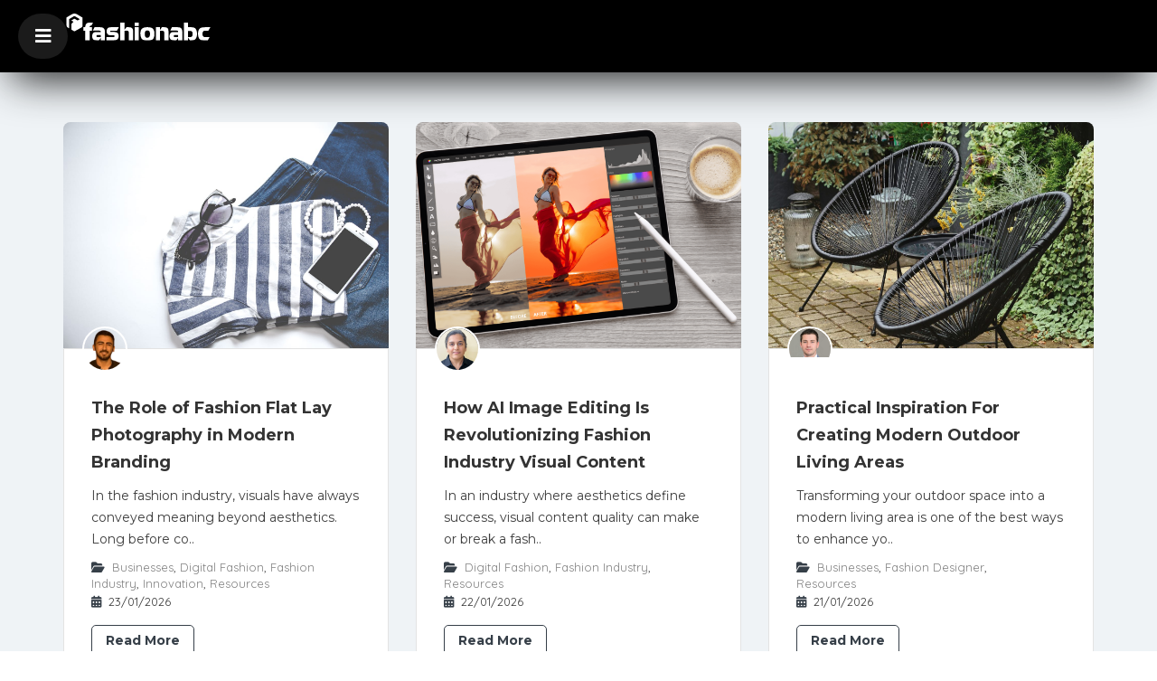

--- FILE ---
content_type: text/html; charset=UTF-8
request_url: https://www.fashionabc.org/category/resources/
body_size: 32439
content:
<!DOCTYPE html>
<html lang="en-US">
<head>
	<meta charset="UTF-8">
	<meta name="viewport" content="width=device-width, initial-scale=1.0, viewport-fit=cover" />		<meta name='robots' content='index, follow, max-image-preview:large, max-snippet:-1, max-video-preview:-1' />
<script type="text/javascript">function rgmkInitGoogleMaps(){window.rgmkGoogleMapsCallback=true;try{jQuery(document).trigger("rgmkGoogleMapsLoad")}catch(err){}}</script>
	<!-- This site is optimized with the Yoast SEO Premium plugin v26.6 (Yoast SEO v26.6) - https://yoast.com/wordpress/plugins/seo/ -->
	<title>Resources Archives - fashionabc</title>
	<link rel="canonical" href="https://www.fashionabc.org/category/resources/" />
	<link rel="next" href="https://www.fashionabc.org/category/resources/page/2/" />
	<meta property="og:locale" content="en_US" />
	<meta property="og:type" content="article" />
	<meta property="og:title" content="Resources Archives" />
	<meta property="og:url" content="https://www.fashionabc.org/category/resources/" />
	<meta property="og:site_name" content="fashionabc" />
	<meta property="og:image" content="https://www.fashionabc.org/wp-content/uploads/2017/04/Logo-rounded1-1.png" />
	<meta property="og:image:width" content="886" />
	<meta property="og:image:height" content="220" />
	<meta property="og:image:type" content="image/png" />
	<meta name="twitter:card" content="summary_large_image" />
	<meta name="twitter:site" content="@fashionabc_" />
	<script type="application/ld+json" class="yoast-schema-graph">{"@context":"https://schema.org","@graph":[{"@type":"CollectionPage","@id":"https://www.fashionabc.org/category/resources/","url":"https://www.fashionabc.org/category/resources/","name":"Resources Archives - fashionabc","isPartOf":{"@id":"https://www.fashionabc.org/#website"},"primaryImageOfPage":{"@id":"https://www.fashionabc.org/category/resources/#primaryimage"},"image":{"@id":"https://www.fashionabc.org/category/resources/#primaryimage"},"thumbnailUrl":"https://www.fashionabc.org/wp-content/uploads/2026/01/pexels-nietjuhart-934063.jpg","breadcrumb":{"@id":"https://www.fashionabc.org/category/resources/#breadcrumb"},"inLanguage":"en-US"},{"@type":"ImageObject","inLanguage":"en-US","@id":"https://www.fashionabc.org/category/resources/#primaryimage","url":"https://www.fashionabc.org/wp-content/uploads/2026/01/pexels-nietjuhart-934063.jpg","contentUrl":"https://www.fashionabc.org/wp-content/uploads/2026/01/pexels-nietjuhart-934063.jpg","width":1280,"height":935,"caption":"Fashion Flat Lay Photography"},{"@type":"BreadcrumbList","@id":"https://www.fashionabc.org/category/resources/#breadcrumb","itemListElement":[{"@type":"ListItem","position":1,"name":"Home","item":"https://www.fashionabc.org/"},{"@type":"ListItem","position":2,"name":"Resources","item":"https://www.fashionabc.org/the-role-of-fashion-flat-lay-photography-in-modern-branding/"}]},{"@type":"WebSite","@id":"https://www.fashionabc.org/#website","url":"https://www.fashionabc.org/","name":"fashionabc","description":"The Leading Global - Fashion Directory","publisher":{"@id":"https://www.fashionabc.org/#organization"},"potentialAction":[{"@type":"SearchAction","target":{"@type":"EntryPoint","urlTemplate":"https://www.fashionabc.org/?s={search_term_string}"},"query-input":{"@type":"PropertyValueSpecification","valueRequired":true,"valueName":"search_term_string"}}],"inLanguage":"en-US"},{"@type":["Organization","Place"],"@id":"https://www.fashionabc.org/#organization","name":"ztudium","url":"https://www.fashionabc.org/","logo":{"@id":"https://www.fashionabc.org/category/resources/#local-main-organization-logo"},"image":{"@id":"https://www.fashionabc.org/category/resources/#local-main-organization-logo"},"sameAs":["https://www.facebook.com/FashionAbcproject/","https://x.com/fashionabc_","https://www.instagram.com/fashionabcorg/"],"telephone":[],"openingHoursSpecification":[{"@type":"OpeningHoursSpecification","dayOfWeek":["Monday","Tuesday","Wednesday","Thursday","Friday","Saturday","Sunday"],"opens":"09:00","closes":"17:00"}]},{"@type":"ImageObject","inLanguage":"en-US","@id":"https://www.fashionabc.org/category/resources/#local-main-organization-logo","url":"https://www.fashionabc.org/wp-content/uploads/2017/04/Logo-rounded1.png","contentUrl":"https://www.fashionabc.org/wp-content/uploads/2017/04/Logo-rounded1.png","width":1000,"height":220,"caption":"ztudium"}]}</script>
	<!-- / Yoast SEO Premium plugin. -->


<link rel='dns-prefetch' href='//maps.googleapis.com' />
<link rel='dns-prefetch' href='//html5shim.googlecode.com' />
<link rel='dns-prefetch' href='//www.google.com' />
<link rel='dns-prefetch' href='//fonts.googleapis.com' />
<link rel='preconnect' href='https://fonts.gstatic.com' crossorigin />
<link rel="alternate" type="application/rss+xml" title="fashionabc &raquo; Feed" href="https://www.fashionabc.org/feed/" />
<link rel="alternate" type="application/rss+xml" title="fashionabc &raquo; Comments Feed" href="https://www.fashionabc.org/comments/feed/" />
<link rel="alternate" type="application/rss+xml" title="fashionabc &raquo; Resources Category Feed" href="https://www.fashionabc.org/category/resources/feed/" />
<style id='wp-img-auto-sizes-contain-inline-css' type='text/css'>
img:is([sizes=auto i],[sizes^="auto," i]){contain-intrinsic-size:3000px 1500px}
/*# sourceURL=wp-img-auto-sizes-contain-inline-css */
</style>

<style id='wp-emoji-styles-inline-css' type='text/css'>

	img.wp-smiley, img.emoji {
		display: inline !important;
		border: none !important;
		box-shadow: none !important;
		height: 1em !important;
		width: 1em !important;
		margin: 0 0.07em !important;
		vertical-align: -0.1em !important;
		background: none !important;
		padding: 0 !important;
	}
/*# sourceURL=wp-emoji-styles-inline-css */
</style>
<link rel='stylesheet' id='wp-block-library-css' href='https://www.fashionabc.org/wp-includes/css/dist/block-library/style.min.css?ver=6.9' type='text/css' media='all' />
<style id='classic-theme-styles-inline-css' type='text/css'>
/*! This file is auto-generated */
.wp-block-button__link{color:#fff;background-color:#32373c;border-radius:9999px;box-shadow:none;text-decoration:none;padding:calc(.667em + 2px) calc(1.333em + 2px);font-size:1.125em}.wp-block-file__button{background:#32373c;color:#fff;text-decoration:none}
/*# sourceURL=/wp-includes/css/classic-themes.min.css */
</style>
<style id='global-styles-inline-css' type='text/css'>
:root{--wp--preset--aspect-ratio--square: 1;--wp--preset--aspect-ratio--4-3: 4/3;--wp--preset--aspect-ratio--3-4: 3/4;--wp--preset--aspect-ratio--3-2: 3/2;--wp--preset--aspect-ratio--2-3: 2/3;--wp--preset--aspect-ratio--16-9: 16/9;--wp--preset--aspect-ratio--9-16: 9/16;--wp--preset--color--black: #000000;--wp--preset--color--cyan-bluish-gray: #abb8c3;--wp--preset--color--white: #ffffff;--wp--preset--color--pale-pink: #f78da7;--wp--preset--color--vivid-red: #cf2e2e;--wp--preset--color--luminous-vivid-orange: #ff6900;--wp--preset--color--luminous-vivid-amber: #fcb900;--wp--preset--color--light-green-cyan: #7bdcb5;--wp--preset--color--vivid-green-cyan: #00d084;--wp--preset--color--pale-cyan-blue: #8ed1fc;--wp--preset--color--vivid-cyan-blue: #0693e3;--wp--preset--color--vivid-purple: #9b51e0;--wp--preset--gradient--vivid-cyan-blue-to-vivid-purple: linear-gradient(135deg,rgb(6,147,227) 0%,rgb(155,81,224) 100%);--wp--preset--gradient--light-green-cyan-to-vivid-green-cyan: linear-gradient(135deg,rgb(122,220,180) 0%,rgb(0,208,130) 100%);--wp--preset--gradient--luminous-vivid-amber-to-luminous-vivid-orange: linear-gradient(135deg,rgb(252,185,0) 0%,rgb(255,105,0) 100%);--wp--preset--gradient--luminous-vivid-orange-to-vivid-red: linear-gradient(135deg,rgb(255,105,0) 0%,rgb(207,46,46) 100%);--wp--preset--gradient--very-light-gray-to-cyan-bluish-gray: linear-gradient(135deg,rgb(238,238,238) 0%,rgb(169,184,195) 100%);--wp--preset--gradient--cool-to-warm-spectrum: linear-gradient(135deg,rgb(74,234,220) 0%,rgb(151,120,209) 20%,rgb(207,42,186) 40%,rgb(238,44,130) 60%,rgb(251,105,98) 80%,rgb(254,248,76) 100%);--wp--preset--gradient--blush-light-purple: linear-gradient(135deg,rgb(255,206,236) 0%,rgb(152,150,240) 100%);--wp--preset--gradient--blush-bordeaux: linear-gradient(135deg,rgb(254,205,165) 0%,rgb(254,45,45) 50%,rgb(107,0,62) 100%);--wp--preset--gradient--luminous-dusk: linear-gradient(135deg,rgb(255,203,112) 0%,rgb(199,81,192) 50%,rgb(65,88,208) 100%);--wp--preset--gradient--pale-ocean: linear-gradient(135deg,rgb(255,245,203) 0%,rgb(182,227,212) 50%,rgb(51,167,181) 100%);--wp--preset--gradient--electric-grass: linear-gradient(135deg,rgb(202,248,128) 0%,rgb(113,206,126) 100%);--wp--preset--gradient--midnight: linear-gradient(135deg,rgb(2,3,129) 0%,rgb(40,116,252) 100%);--wp--preset--font-size--small: 13px;--wp--preset--font-size--medium: 20px;--wp--preset--font-size--large: 36px;--wp--preset--font-size--x-large: 42px;--wp--preset--spacing--20: 0.44rem;--wp--preset--spacing--30: 0.67rem;--wp--preset--spacing--40: 1rem;--wp--preset--spacing--50: 1.5rem;--wp--preset--spacing--60: 2.25rem;--wp--preset--spacing--70: 3.38rem;--wp--preset--spacing--80: 5.06rem;--wp--preset--shadow--natural: 6px 6px 9px rgba(0, 0, 0, 0.2);--wp--preset--shadow--deep: 12px 12px 50px rgba(0, 0, 0, 0.4);--wp--preset--shadow--sharp: 6px 6px 0px rgba(0, 0, 0, 0.2);--wp--preset--shadow--outlined: 6px 6px 0px -3px rgb(255, 255, 255), 6px 6px rgb(0, 0, 0);--wp--preset--shadow--crisp: 6px 6px 0px rgb(0, 0, 0);}:where(.is-layout-flex){gap: 0.5em;}:where(.is-layout-grid){gap: 0.5em;}body .is-layout-flex{display: flex;}.is-layout-flex{flex-wrap: wrap;align-items: center;}.is-layout-flex > :is(*, div){margin: 0;}body .is-layout-grid{display: grid;}.is-layout-grid > :is(*, div){margin: 0;}:where(.wp-block-columns.is-layout-flex){gap: 2em;}:where(.wp-block-columns.is-layout-grid){gap: 2em;}:where(.wp-block-post-template.is-layout-flex){gap: 1.25em;}:where(.wp-block-post-template.is-layout-grid){gap: 1.25em;}.has-black-color{color: var(--wp--preset--color--black) !important;}.has-cyan-bluish-gray-color{color: var(--wp--preset--color--cyan-bluish-gray) !important;}.has-white-color{color: var(--wp--preset--color--white) !important;}.has-pale-pink-color{color: var(--wp--preset--color--pale-pink) !important;}.has-vivid-red-color{color: var(--wp--preset--color--vivid-red) !important;}.has-luminous-vivid-orange-color{color: var(--wp--preset--color--luminous-vivid-orange) !important;}.has-luminous-vivid-amber-color{color: var(--wp--preset--color--luminous-vivid-amber) !important;}.has-light-green-cyan-color{color: var(--wp--preset--color--light-green-cyan) !important;}.has-vivid-green-cyan-color{color: var(--wp--preset--color--vivid-green-cyan) !important;}.has-pale-cyan-blue-color{color: var(--wp--preset--color--pale-cyan-blue) !important;}.has-vivid-cyan-blue-color{color: var(--wp--preset--color--vivid-cyan-blue) !important;}.has-vivid-purple-color{color: var(--wp--preset--color--vivid-purple) !important;}.has-black-background-color{background-color: var(--wp--preset--color--black) !important;}.has-cyan-bluish-gray-background-color{background-color: var(--wp--preset--color--cyan-bluish-gray) !important;}.has-white-background-color{background-color: var(--wp--preset--color--white) !important;}.has-pale-pink-background-color{background-color: var(--wp--preset--color--pale-pink) !important;}.has-vivid-red-background-color{background-color: var(--wp--preset--color--vivid-red) !important;}.has-luminous-vivid-orange-background-color{background-color: var(--wp--preset--color--luminous-vivid-orange) !important;}.has-luminous-vivid-amber-background-color{background-color: var(--wp--preset--color--luminous-vivid-amber) !important;}.has-light-green-cyan-background-color{background-color: var(--wp--preset--color--light-green-cyan) !important;}.has-vivid-green-cyan-background-color{background-color: var(--wp--preset--color--vivid-green-cyan) !important;}.has-pale-cyan-blue-background-color{background-color: var(--wp--preset--color--pale-cyan-blue) !important;}.has-vivid-cyan-blue-background-color{background-color: var(--wp--preset--color--vivid-cyan-blue) !important;}.has-vivid-purple-background-color{background-color: var(--wp--preset--color--vivid-purple) !important;}.has-black-border-color{border-color: var(--wp--preset--color--black) !important;}.has-cyan-bluish-gray-border-color{border-color: var(--wp--preset--color--cyan-bluish-gray) !important;}.has-white-border-color{border-color: var(--wp--preset--color--white) !important;}.has-pale-pink-border-color{border-color: var(--wp--preset--color--pale-pink) !important;}.has-vivid-red-border-color{border-color: var(--wp--preset--color--vivid-red) !important;}.has-luminous-vivid-orange-border-color{border-color: var(--wp--preset--color--luminous-vivid-orange) !important;}.has-luminous-vivid-amber-border-color{border-color: var(--wp--preset--color--luminous-vivid-amber) !important;}.has-light-green-cyan-border-color{border-color: var(--wp--preset--color--light-green-cyan) !important;}.has-vivid-green-cyan-border-color{border-color: var(--wp--preset--color--vivid-green-cyan) !important;}.has-pale-cyan-blue-border-color{border-color: var(--wp--preset--color--pale-cyan-blue) !important;}.has-vivid-cyan-blue-border-color{border-color: var(--wp--preset--color--vivid-cyan-blue) !important;}.has-vivid-purple-border-color{border-color: var(--wp--preset--color--vivid-purple) !important;}.has-vivid-cyan-blue-to-vivid-purple-gradient-background{background: var(--wp--preset--gradient--vivid-cyan-blue-to-vivid-purple) !important;}.has-light-green-cyan-to-vivid-green-cyan-gradient-background{background: var(--wp--preset--gradient--light-green-cyan-to-vivid-green-cyan) !important;}.has-luminous-vivid-amber-to-luminous-vivid-orange-gradient-background{background: var(--wp--preset--gradient--luminous-vivid-amber-to-luminous-vivid-orange) !important;}.has-luminous-vivid-orange-to-vivid-red-gradient-background{background: var(--wp--preset--gradient--luminous-vivid-orange-to-vivid-red) !important;}.has-very-light-gray-to-cyan-bluish-gray-gradient-background{background: var(--wp--preset--gradient--very-light-gray-to-cyan-bluish-gray) !important;}.has-cool-to-warm-spectrum-gradient-background{background: var(--wp--preset--gradient--cool-to-warm-spectrum) !important;}.has-blush-light-purple-gradient-background{background: var(--wp--preset--gradient--blush-light-purple) !important;}.has-blush-bordeaux-gradient-background{background: var(--wp--preset--gradient--blush-bordeaux) !important;}.has-luminous-dusk-gradient-background{background: var(--wp--preset--gradient--luminous-dusk) !important;}.has-pale-ocean-gradient-background{background: var(--wp--preset--gradient--pale-ocean) !important;}.has-electric-grass-gradient-background{background: var(--wp--preset--gradient--electric-grass) !important;}.has-midnight-gradient-background{background: var(--wp--preset--gradient--midnight) !important;}.has-small-font-size{font-size: var(--wp--preset--font-size--small) !important;}.has-medium-font-size{font-size: var(--wp--preset--font-size--medium) !important;}.has-large-font-size{font-size: var(--wp--preset--font-size--large) !important;}.has-x-large-font-size{font-size: var(--wp--preset--font-size--x-large) !important;}
:where(.wp-block-post-template.is-layout-flex){gap: 1.25em;}:where(.wp-block-post-template.is-layout-grid){gap: 1.25em;}
:where(.wp-block-term-template.is-layout-flex){gap: 1.25em;}:where(.wp-block-term-template.is-layout-grid){gap: 1.25em;}
:where(.wp-block-columns.is-layout-flex){gap: 2em;}:where(.wp-block-columns.is-layout-grid){gap: 2em;}
:root :where(.wp-block-pullquote){font-size: 1.5em;line-height: 1.6;}
/*# sourceURL=global-styles-inline-css */
</style>
<link rel='stylesheet' id='toc-screen-css' href='https://www.fashionabc.org/wp-content/plugins/table-of-contents-plus/screen.min.css?ver=2411.1' type='text/css' media='all' />
<style id='toc-screen-inline-css' type='text/css'>
div#toc_container {width: 100%;}div#toc_container ul li {font-size: 0px;}
/*# sourceURL=toc-screen-inline-css */
</style>
<link rel='stylesheet' id='listingpr-parent-style-css' href='https://www.fashionabc.org/wp-content/themes/listingpro/style.css?ver=6.9' type='text/css' media='all' />
<link rel='stylesheet' id='bootstrap-css' href='https://www.fashionabc.org/wp-content/themes/listingpro/assets/lib/bootstrap/css/bootstrap.min.css?ver=6.9' type='text/css' media='all' />
<link rel='stylesheet' id='Magnific-Popup-css' href='https://www.fashionabc.org/wp-content/themes/listingpro/assets/lib/Magnific-Popup-master/magnific-popup.css?ver=6.9' type='text/css' media='all' />
<link rel='stylesheet' id='popup-component-css' href='https://www.fashionabc.org/wp-content/themes/listingpro/assets/lib/popup/css/component.css?ver=6.9' type='text/css' media='all' />
<link rel='stylesheet' id='Font-awesome-css' href='https://www.fashionabc.org/wp-content/themes/listingpro/assets/lib/font-awesome/css/font-awesome.min.css?ver=6.9' type='text/css' media='all' />
<link rel='stylesheet' id='Mmenu-css' href='https://www.fashionabc.org/wp-content/themes/listingpro/assets/lib/jquerym.menu/css/jquery.mmenu.all.css?ver=6.9' type='text/css' media='all' />
<link rel='stylesheet' id='MapBox-css' href='https://www.fashionabc.org/wp-content/themes/listingpro/assets/css/mapbox.css?ver=6.9' type='text/css' media='all' />
<link rel='stylesheet' id='Chosen-css' href='https://www.fashionabc.org/wp-content/themes/listingpro/assets/lib/chosen/chosen.css?ver=6.9' type='text/css' media='all' />
<link rel='stylesheet' id='bootstrap-datetimepicker-css-css' href='https://www.fashionabc.org/wp-content/themes/listingpro/assets/css/bootstrap-datetimepicker.min.css?ver=6.9' type='text/css' media='all' />
<link rel='stylesheet' id='jquery-ui-css' href='https://www.fashionabc.org/wp-content/themes/listingpro/assets/css/jquery-ui.css?ver=6.9' type='text/css' media='all' />
<link rel='stylesheet' id='icon8-css' href='https://www.fashionabc.org/wp-content/themes/listingpro/assets/lib/icon8/styles.min.css?ver=6.9' type='text/css' media='all' />
<link rel='stylesheet' id='Color-css' href='https://www.fashionabc.org/wp-content/themes/listingpro/assets/css/colors.css?ver=6.9' type='text/css' media='all' />
<link rel='stylesheet' id='custom-font-css' href='https://www.fashionabc.org/wp-content/themes/listingpro/assets/css/font.css?ver=6.9' type='text/css' media='all' />
<link rel='stylesheet' id='fontawesome-all-css' href='https://www.fashionabc.org/wp-content/themes/listingpro/assets/lib/fontawesome/css/all.css?ver=6.9' type='text/css' media='all' />
<link rel='stylesheet' id='Main-css' href='https://www.fashionabc.org/wp-content/themes/listingpro/assets/css/main.css?ver=6.9' type='text/css' media='all' />
<link rel='stylesheet' id='Responsive-css' href='https://www.fashionabc.org/wp-content/themes/listingpro/assets/css/responsive.css?ver=6.9' type='text/css' media='all' />
<link rel='stylesheet' id='select2-css' href='https://www.fashionabc.org/wp-content/themes/listingpro/assets/css/select2.css?ver=6.9' type='text/css' media='all' />
<link rel='stylesheet' id='dynamiclocation-css' href='https://www.fashionabc.org/wp-content/themes/listingpro/assets/css/city-autocomplete.css?ver=6.9' type='text/css' media='all' />
<link rel='stylesheet' id='lp-body-overlay-css' href='https://www.fashionabc.org/wp-content/themes/listingpro/assets/css/common.loading.css?ver=6.9' type='text/css' media='all' />
<link rel='stylesheet' id='bootstrapslider-css' href='https://www.fashionabc.org/wp-content/themes/listingpro/assets/lib/bootstrap/css/bootstrap-slider.css?ver=6.9' type='text/css' media='all' />
<link rel='stylesheet' id='mourisjs-css' href='https://www.fashionabc.org/wp-content/themes/listingpro/assets/css/morris.css?ver=6.9' type='text/css' media='all' />
<link rel='stylesheet' id='listingpro-css' href='https://www.fashionabc.org/wp-content/themes/listingpro-child/style.css?ver=6.9' type='text/css' media='all' />
<link rel='stylesheet' id='font-rock-salt-css' href='https://fonts.googleapis.com/css?family=Rock+Salt&#038;ver=6.9' type='text/css' media='all' />
<link rel='stylesheet' id='font-quicksand-css' href='https://fonts.googleapis.com/css?family=Quicksand&#038;ver=6.9' type='text/css' media='all' />
<link rel='stylesheet' id='version2-countdown-css' href='https://www.fashionabc.org/wp-content/themes/listingpro/assets/lib/countdown/flipclock.css?ver=6.9' type='text/css' media='all' />
<link rel='stylesheet' id='version2-styles-css' href='https://www.fashionabc.org/wp-content/themes/listingpro/assets/css/main-new.css?ver=6.9' type='text/css' media='all' />
<link rel='stylesheet' id='version2-colors-css' href='https://www.fashionabc.org/wp-content/themes/listingpro/assets/css/colors-new.css?ver=6.9' type='text/css' media='all' />
<link rel='stylesheet' id='elementor-frontend-css' href='https://www.fashionabc.org/wp-content/plugins/elementor/assets/css/frontend.min.css?ver=3.34.1' type='text/css' media='all' />
<link rel='stylesheet' id='eael-general-css' href='https://www.fashionabc.org/wp-content/plugins/essential-addons-for-elementor-lite/assets/front-end/css/view/general.min.css?ver=6.5.7' type='text/css' media='all' />
<link rel='stylesheet' id='eael-24311-css' href='https://www.fashionabc.org/wp-content/uploads/essential-addons-elementor/eael-24311.css?ver=1769178377' type='text/css' media='all' />
<link rel='stylesheet' id='elementor-icons-css' href='https://www.fashionabc.org/wp-content/plugins/elementor/assets/lib/eicons/css/elementor-icons.min.css?ver=5.45.0' type='text/css' media='all' />
<style id='elementor-icons-inline-css' type='text/css'>

		.elementor-add-new-section .elementor-add-templately-promo-button{
            background-color: #5d4fff !important;
            background-image: url(https://www.fashionabc.org/wp-content/plugins/essential-addons-for-elementor-lite/assets/admin/images/templately/logo-icon.svg);
            background-repeat: no-repeat;
            background-position: center center;
            position: relative;
        }
        
		.elementor-add-new-section .elementor-add-templately-promo-button > i{
            height: 12px;
        }
        
        body .elementor-add-new-section .elementor-add-section-area-button {
            margin-left: 0;
        }

		.elementor-add-new-section .elementor-add-templately-promo-button{
            background-color: #5d4fff !important;
            background-image: url(https://www.fashionabc.org/wp-content/plugins/essential-addons-for-elementor-lite/assets/admin/images/templately/logo-icon.svg);
            background-repeat: no-repeat;
            background-position: center center;
            position: relative;
        }
        
		.elementor-add-new-section .elementor-add-templately-promo-button > i{
            height: 12px;
        }
        
        body .elementor-add-new-section .elementor-add-section-area-button {
            margin-left: 0;
        }
/*# sourceURL=elementor-icons-inline-css */
</style>
<link rel='stylesheet' id='widget-image-css' href='https://www.fashionabc.org/wp-content/plugins/elementor/assets/css/widget-image.min.css?ver=3.34.1' type='text/css' media='all' />
<link rel='stylesheet' id='ep-font-css' href='https://www.fashionabc.org/wp-content/plugins/bdthemes-element-pack/assets/css/ep-font.css?ver=9.0.8' type='text/css' media='all' />
<link rel='stylesheet' id='bdt-uikit-css' href='https://www.fashionabc.org/wp-content/plugins/bdthemes-element-pack/assets/css/bdt-uikit.css?ver=3.21.7' type='text/css' media='all' />
<link rel='stylesheet' id='ep-helper-css' href='https://www.fashionabc.org/wp-content/plugins/bdthemes-element-pack/assets/css/ep-helper.css?ver=9.0.8' type='text/css' media='all' />
<link rel='stylesheet' id='ep-search-css' href='https://www.fashionabc.org/wp-content/plugins/bdthemes-element-pack/assets/css/ep-search.css?ver=9.0.8' type='text/css' media='all' />
<link rel='stylesheet' id='ep-offcanvas-css' href='https://www.fashionabc.org/wp-content/plugins/bdthemes-element-pack/assets/css/ep-offcanvas.css?ver=9.0.8' type='text/css' media='all' />
<link rel='stylesheet' id='e-sticky-css' href='https://www.fashionabc.org/wp-content/plugins/elementor-pro/assets/css/modules/sticky.min.css?ver=3.34.0' type='text/css' media='all' />
<link rel='stylesheet' id='widget-heading-css' href='https://www.fashionabc.org/wp-content/plugins/elementor/assets/css/widget-heading.min.css?ver=3.34.1' type='text/css' media='all' />
<link rel='stylesheet' id='e-animation-fadeInUp-css' href='https://www.fashionabc.org/wp-content/plugins/elementor/assets/lib/animations/styles/fadeInUp.min.css?ver=3.34.1' type='text/css' media='all' />
<link rel='stylesheet' id='widget-social-icons-css' href='https://www.fashionabc.org/wp-content/plugins/elementor/assets/css/widget-social-icons.min.css?ver=3.34.1' type='text/css' media='all' />
<link rel='stylesheet' id='e-apple-webkit-css' href='https://www.fashionabc.org/wp-content/plugins/elementor/assets/css/conditionals/apple-webkit.min.css?ver=3.34.1' type='text/css' media='all' />
<link rel='stylesheet' id='widget-nav-menu-css' href='https://www.fashionabc.org/wp-content/plugins/elementor-pro/assets/css/widget-nav-menu.min.css?ver=3.34.0' type='text/css' media='all' />
<link rel='stylesheet' id='elementor-post-3018-css' href='https://www.fashionabc.org/wp-content/uploads/elementor/css/post-3018.css?ver=1768732604' type='text/css' media='all' />
<link rel='stylesheet' id='uael-frontend-css' href='https://www.fashionabc.org/wp-content/plugins/ultimate-elementor/assets/min-css/uael-frontend.min.css?ver=1.42.2' type='text/css' media='all' />
<link rel='stylesheet' id='uael-teammember-social-icons-css' href='https://www.fashionabc.org/wp-content/plugins/elementor/assets/css/widget-social-icons.min.css?ver=3.24.0' type='text/css' media='all' />
<link rel='stylesheet' id='uael-social-share-icons-brands-css' href='https://www.fashionabc.org/wp-content/plugins/elementor/assets/lib/font-awesome/css/brands.css?ver=5.15.3' type='text/css' media='all' />
<link rel='stylesheet' id='uael-social-share-icons-fontawesome-css' href='https://www.fashionabc.org/wp-content/plugins/elementor/assets/lib/font-awesome/css/fontawesome.css?ver=5.15.3' type='text/css' media='all' />
<link rel='stylesheet' id='uael-nav-menu-icons-css' href='https://www.fashionabc.org/wp-content/plugins/elementor/assets/lib/font-awesome/css/solid.css?ver=5.15.3' type='text/css' media='all' />
<link rel='stylesheet' id='elementor-post-24311-css' href='https://www.fashionabc.org/wp-content/uploads/elementor/css/post-24311.css?ver=1768732608' type='text/css' media='all' />
<link rel='stylesheet' id='elementor-post-31761-css' href='https://www.fashionabc.org/wp-content/uploads/elementor/css/post-31761.css?ver=1768732608' type='text/css' media='all' />
<link rel='stylesheet' id='LP_dynamic_php_css-css' href='https://www.fashionabc.org/wp-content/themes/listingpro/assets/css/dynamic-css.css?ver=6.9' type='text/css' media='all' />
<link rel='stylesheet' id='font-awesome-5-all-css' href='https://www.fashionabc.org/wp-content/plugins/elementor/assets/lib/font-awesome/css/all.min.css?ver=6.5.7' type='text/css' media='all' />
<link rel='stylesheet' id='font-awesome-4-shim-css' href='https://www.fashionabc.org/wp-content/plugins/elementor/assets/lib/font-awesome/css/v4-shims.min.css?ver=6.5.7' type='text/css' media='all' />
<link rel="preload" as="style" href="https://fonts.googleapis.com/css?family=Montserrat:100,200,300,400,500,600,700,800,900,100italic,200italic,300italic,400italic,500italic,600italic,700italic,800italic,900italic&#038;display=swap&#038;ver=1766661574" /><link rel="stylesheet" href="https://fonts.googleapis.com/css?family=Montserrat:100,200,300,400,500,600,700,800,900,100italic,200italic,300italic,400italic,500italic,600italic,700italic,800italic,900italic&#038;display=swap&#038;ver=1766661574" media="print" onload="this.media='all'"><noscript><link rel="stylesheet" href="https://fonts.googleapis.com/css?family=Montserrat:100,200,300,400,500,600,700,800,900,100italic,200italic,300italic,400italic,500italic,600italic,700italic,800italic,900italic&#038;display=swap&#038;ver=1766661574" /></noscript><link rel='stylesheet' id='elementor-gf-roboto-css' href='https://fonts.googleapis.com/css?family=Roboto:100,100italic,200,200italic,300,300italic,400,400italic,500,500italic,600,600italic,700,700italic,800,800italic,900,900italic&#038;display=swap' type='text/css' media='all' />
<link rel='stylesheet' id='elementor-gf-robotoslab-css' href='https://fonts.googleapis.com/css?family=Roboto+Slab:100,100italic,200,200italic,300,300italic,400,400italic,500,500italic,600,600italic,700,700italic,800,800italic,900,900italic&#038;display=swap' type='text/css' media='all' />
<link rel='stylesheet' id='elementor-gf-montserrat-css' href='https://fonts.googleapis.com/css?family=Montserrat:100,100italic,200,200italic,300,300italic,400,400italic,500,500italic,600,600italic,700,700italic,800,800italic,900,900italic&#038;display=swap' type='text/css' media='all' />
<link rel='stylesheet' id='elementor-icons-shared-0-css' href='https://www.fashionabc.org/wp-content/plugins/elementor/assets/lib/font-awesome/css/fontawesome.min.css?ver=5.15.3' type='text/css' media='all' />
<link rel='stylesheet' id='elementor-icons-fa-solid-css' href='https://www.fashionabc.org/wp-content/plugins/elementor/assets/lib/font-awesome/css/solid.min.css?ver=5.15.3' type='text/css' media='all' />
<link rel='stylesheet' id='elementor-icons-fa-brands-css' href='https://www.fashionabc.org/wp-content/plugins/elementor/assets/lib/font-awesome/css/brands.min.css?ver=5.15.3' type='text/css' media='all' />
<script type="text/javascript" src="https://www.fashionabc.org/wp-includes/js/jquery/jquery.min.js?ver=3.7.1" id="jquery-core-js"></script>
<script type="text/javascript" src="https://www.fashionabc.org/wp-includes/js/jquery/jquery-migrate.min.js?ver=3.4.1" id="jquery-migrate-js"></script>
<script type="text/javascript" id="ajax-login-script-js-extra">
/* <![CDATA[ */
var ajax_login_object = {"ajaxurl":"https://www.fashionabc.org/wp-admin/admin-ajax.php","redirecturl":"https://www.fashionabc.org/category/resources/","loadingmessage":"\u003Cspan class=\"alert alert-info\"\u003EPlease wait...\u003Ci class=\"fa fa-spinner fa-spin\"\u003E\u003C/i\u003E\u003C/span\u003E"};
//# sourceURL=ajax-login-script-js-extra
/* ]]> */
</script>
<script type="text/javascript" src="https://www.fashionabc.org/wp-content/themes/listingpro/assets/js/login.js?ver=6.9" id="ajax-login-script-js"></script>
<script type="text/javascript" id="search-ajax-script-js-extra">
/* <![CDATA[ */
var ajax_search_term_object = {"ajaxurl":"https://www.fashionabc.org/wp-admin/admin-ajax.php","noresult":"Most recent ","listing":" Listings","resultfor":"Results For"};
//# sourceURL=search-ajax-script-js-extra
/* ]]> */
</script>
<script type="text/javascript" src="https://www.fashionabc.org/wp-content/themes/listingpro/assets/js/search-ajax.js?ver=6.9" id="search-ajax-script-js"></script>
<script type="text/javascript" id="ajax-single-ajax-js-extra">
/* <![CDATA[ */
var single_ajax_object = {"ajaxurl":"https://www.fashionabc.org/wp-admin/admin-ajax.php"};
//# sourceURL=ajax-single-ajax-js-extra
/* ]]> */
</script>
<script type="text/javascript" src="https://www.fashionabc.org/wp-content/themes/listingpro/assets/js/single-ajax.js?ver=6.9" id="ajax-single-ajax-js"></script>
<script type="text/javascript" id="listingpro_home_map-js-extra">
/* <![CDATA[ */
var listingpro_home_map_object = {"ajaxurl":"https://www.fashionabc.org/wp-admin/admin-ajax.php"};
//# sourceURL=listingpro_home_map-js-extra
/* ]]> */
</script>
<script type="text/javascript" src="https://www.fashionabc.org/wp-content/themes/listingpro/assets/js/home-map.js?ver=6.9" id="listingpro_home_map-js"></script>
<script type="text/javascript" id="ajax-needlogin-ajax-js-extra">
/* <![CDATA[ */
var needlogin_object = {"ajaxurl":"https://www.fashionabc.org/wp-admin/admin-ajax.php"};
//# sourceURL=ajax-needlogin-ajax-js-extra
/* ]]> */
</script>
<script type="text/javascript" src="https://www.fashionabc.org/wp-content/themes/listingpro/assets/js/needlogin-ajax.js?ver=6.9" id="ajax-needlogin-ajax-js"></script>
<script type="text/javascript" src="https://www.fashionabc.org/wp-content/themes/listingpro/assets/js/checkout.js?ver=6.9" id="stripejs-js"></script>
<script type="text/javascript" src="https://www.fashionabc.org/wp-content/plugins/listingpro-plugin/assets/js/main.js?ver=6.9" id="main-js"></script>
<script type="text/javascript" id="review-submit-ajax-js-extra">
/* <![CDATA[ */
var ajax_review_object = {"ajaxurl":"https://www.fashionabc.org/wp-admin/admin-ajax.php"};
//# sourceURL=review-submit-ajax-js-extra
/* ]]> */
</script>
<script type="text/javascript" src="https://www.fashionabc.org/wp-content/themes/listingpro/assets/js/review-submit.js?ver=6.9" id="review-submit-ajax-js"></script>
<script type="text/javascript" src="https://maps.googleapis.com/maps/api/js?key=AIzaSyDQIbsz2wFeL42Dp9KaL4o4cJKJu4r8Tvg&amp;libraries=places&amp;ver=6.9" id="mapsjs-js"></script>
<script type="text/javascript" src="https://www.fashionabc.org/wp-content/themes/listingpro/assets/js/raphael-min.js?ver=6.9" id="raphelmin-js"></script>
<script type="text/javascript" src="https://www.fashionabc.org/wp-content/themes/listingpro/assets/js/morris.js?ver=6.9" id="morisjs-js"></script>
<script type="text/javascript" id="ajax-term-script-js-extra">
/* <![CDATA[ */
var ajax_term_object = {"ajaxurl":"https://www.fashionabc.org/wp-admin/admin-ajax.php"};
//# sourceURL=ajax-term-script-js-extra
/* ]]> */
</script>
<script type="text/javascript" src="https://www.fashionabc.org/wp-content/plugins/listingpro-plugin/assets/js/child-term.js?ver=6.9" id="ajax-term-script-js"></script>
<link rel="https://api.w.org/" href="https://www.fashionabc.org/wp-json/" /><link rel="alternate" title="JSON" type="application/json" href="https://www.fashionabc.org/wp-json/wp/v2/categories/25" /><link rel="EditURI" type="application/rsd+xml" title="RSD" href="https://www.fashionabc.org/xmlrpc.php?rsd" />
<meta name="generator" content="WordPress 6.9" />
<meta name="generator" content="Redux 4.5.10" /><meta name='outreach_verification' content='TGF0MoYb51q3G625Obrr' />
<meta name="google-site-verification" content="ZsrZVmJyBFQb86H3aw10rgb6OGsRIQAGJ1UZg47_f68" />
<script src="https://analytics.ahrefs.com/analytics.js" data-key="9vQ7c8mj1zTYJNxOaTnQkA" async></script>
<meta name="7searchppc" content="7276dc2c06ec80addacd0f1b3f292650"/>

<!-- Google tag (gtag.js) -->
<script async src="https://www.googletagmanager.com/gtag/js?id=G-SGKGE6RNWR"></script>
<script>
  window.dataLayer = window.dataLayer || [];
  function gtag(){dataLayer.push(arguments);}
  gtag('js', new Date());

  gtag('config', 'G-SGKGE6RNWR');
</script><style>#listing-category {padding: 0 !important;}</style>
			<style>
				.e-con.e-parent:nth-of-type(n+4):not(.e-lazyloaded):not(.e-no-lazyload),
				.e-con.e-parent:nth-of-type(n+4):not(.e-lazyloaded):not(.e-no-lazyload) * {
					background-image: none !important;
				}
				@media screen and (max-height: 1024px) {
					.e-con.e-parent:nth-of-type(n+3):not(.e-lazyloaded):not(.e-no-lazyload),
					.e-con.e-parent:nth-of-type(n+3):not(.e-lazyloaded):not(.e-no-lazyload) * {
						background-image: none !important;
					}
				}
				@media screen and (max-height: 640px) {
					.e-con.e-parent:nth-of-type(n+2):not(.e-lazyloaded):not(.e-no-lazyload),
					.e-con.e-parent:nth-of-type(n+2):not(.e-lazyloaded):not(.e-no-lazyload) * {
						background-image: none !important;
					}
				}
			</style>
			<style class="wpcode-css-snippet">/* --- Force-hide Google reCAPTCHA v3/invisible badge --- */
body > .grecaptcha-badge,
.grecaptcha-badge {
  display: none !important;
  visibility: hidden !important;
  opacity: 0 !important;
  pointer-events: none !important;
  width: 0 !important;
  height: 0 !important;
  overflow: hidden !important;
}

/* --- Extra: hide fixed/high-z injected containers commonly used by reCAPTCHA --- */
body > div[style*="position: fixed"][style*="bottom"],
body > div[style*="position:fixed"][style*="bottom"] {
  visibility: hidden !important;
  opacity: 0 !important;
  pointer-events: none !important;
}

/* --- If the badge is inside an iframe wrapper --- */
iframe[title*="reCAPTCHA"] {
  display: none !important;
}
</style><script>
document.addEventListener('DOMContentLoaded', function () {
  const searchForm = document.querySelector('.my-header-search');

  // Check if the current page is the homepage
  const isMainPage = window.location.pathname === '/' || window.location.pathname === '';

  function toggleSearch() {
    // Only run scroll behavior on the homepage
    if (!isMainPage) return;

    if (window.scrollY > 100) {
      if (searchForm) {
        searchForm.style.opacity = '1';
        searchForm.style.pointerEvents = 'auto';
        searchForm.style.transition = 'opacity 0.5s ease';
      }
    } else {
      if (searchForm) {
        searchForm.style.opacity = '0';
        searchForm.style.pointerEvents = 'none';
      }
    }
  }

  // On other pages, make search form always visible
  if (!isMainPage) {
    if (searchForm) {
      searchForm.style.opacity = '1';
      searchForm.style.pointerEvents = 'auto';
    }
    return;
  }

  // Initialize scroll behavior on homepage
  toggleSearch();
  window.addEventListener('scroll', toggleSearch);
});
</script><style type="text/css">.saboxplugin-wrap{-webkit-box-sizing:border-box;-moz-box-sizing:border-box;-ms-box-sizing:border-box;box-sizing:border-box;border:1px solid #eee;width:100%;clear:both;display:block;overflow:hidden;word-wrap:break-word;position:relative}.saboxplugin-wrap .saboxplugin-gravatar{float:left;padding:0 20px 20px 20px}.saboxplugin-wrap .saboxplugin-gravatar img{max-width:100px;height:auto;border-radius:0;}.saboxplugin-wrap .saboxplugin-authorname{font-size:18px;line-height:1;margin:20px 0 0 20px;display:block}.saboxplugin-wrap .saboxplugin-authorname a{text-decoration:none}.saboxplugin-wrap .saboxplugin-authorname a:focus{outline:0}.saboxplugin-wrap .saboxplugin-desc{display:block;margin:5px 20px}.saboxplugin-wrap .saboxplugin-desc a{text-decoration:underline}.saboxplugin-wrap .saboxplugin-desc p{margin:5px 0 12px}.saboxplugin-wrap .saboxplugin-web{margin:0 20px 15px;text-align:left}.saboxplugin-wrap .sab-web-position{text-align:right}.saboxplugin-wrap .saboxplugin-web a{color:#ccc;text-decoration:none}.saboxplugin-wrap .saboxplugin-socials{position:relative;display:block;background:#fcfcfc;padding:5px;border-top:1px solid #eee}.saboxplugin-wrap .saboxplugin-socials a svg{width:20px;height:20px}.saboxplugin-wrap .saboxplugin-socials a svg .st2{fill:#fff; transform-origin:center center;}.saboxplugin-wrap .saboxplugin-socials a svg .st1{fill:rgba(0,0,0,.3)}.saboxplugin-wrap .saboxplugin-socials a:hover{opacity:.8;-webkit-transition:opacity .4s;-moz-transition:opacity .4s;-o-transition:opacity .4s;transition:opacity .4s;box-shadow:none!important;-webkit-box-shadow:none!important}.saboxplugin-wrap .saboxplugin-socials .saboxplugin-icon-color{box-shadow:none;padding:0;border:0;-webkit-transition:opacity .4s;-moz-transition:opacity .4s;-o-transition:opacity .4s;transition:opacity .4s;display:inline-block;color:#fff;font-size:0;text-decoration:inherit;margin:5px;-webkit-border-radius:0;-moz-border-radius:0;-ms-border-radius:0;-o-border-radius:0;border-radius:0;overflow:hidden}.saboxplugin-wrap .saboxplugin-socials .saboxplugin-icon-grey{text-decoration:inherit;box-shadow:none;position:relative;display:-moz-inline-stack;display:inline-block;vertical-align:middle;zoom:1;margin:10px 5px;color:#444;fill:#444}.clearfix:after,.clearfix:before{content:' ';display:table;line-height:0;clear:both}.ie7 .clearfix{zoom:1}.saboxplugin-socials.sabox-colored .saboxplugin-icon-color .sab-twitch{border-color:#38245c}.saboxplugin-socials.sabox-colored .saboxplugin-icon-color .sab-behance{border-color:#003eb0}.saboxplugin-socials.sabox-colored .saboxplugin-icon-color .sab-deviantart{border-color:#036824}.saboxplugin-socials.sabox-colored .saboxplugin-icon-color .sab-digg{border-color:#00327c}.saboxplugin-socials.sabox-colored .saboxplugin-icon-color .sab-dribbble{border-color:#ba1655}.saboxplugin-socials.sabox-colored .saboxplugin-icon-color .sab-facebook{border-color:#1e2e4f}.saboxplugin-socials.sabox-colored .saboxplugin-icon-color .sab-flickr{border-color:#003576}.saboxplugin-socials.sabox-colored .saboxplugin-icon-color .sab-github{border-color:#264874}.saboxplugin-socials.sabox-colored .saboxplugin-icon-color .sab-google{border-color:#0b51c5}.saboxplugin-socials.sabox-colored .saboxplugin-icon-color .sab-html5{border-color:#902e13}.saboxplugin-socials.sabox-colored .saboxplugin-icon-color .sab-instagram{border-color:#1630aa}.saboxplugin-socials.sabox-colored .saboxplugin-icon-color .sab-linkedin{border-color:#00344f}.saboxplugin-socials.sabox-colored .saboxplugin-icon-color .sab-pinterest{border-color:#5b040e}.saboxplugin-socials.sabox-colored .saboxplugin-icon-color .sab-reddit{border-color:#992900}.saboxplugin-socials.sabox-colored .saboxplugin-icon-color .sab-rss{border-color:#a43b0a}.saboxplugin-socials.sabox-colored .saboxplugin-icon-color .sab-sharethis{border-color:#5d8420}.saboxplugin-socials.sabox-colored .saboxplugin-icon-color .sab-soundcloud{border-color:#995200}.saboxplugin-socials.sabox-colored .saboxplugin-icon-color .sab-spotify{border-color:#0f612c}.saboxplugin-socials.sabox-colored .saboxplugin-icon-color .sab-stackoverflow{border-color:#a95009}.saboxplugin-socials.sabox-colored .saboxplugin-icon-color .sab-steam{border-color:#006388}.saboxplugin-socials.sabox-colored .saboxplugin-icon-color .sab-user_email{border-color:#b84e05}.saboxplugin-socials.sabox-colored .saboxplugin-icon-color .sab-tumblr{border-color:#10151b}.saboxplugin-socials.sabox-colored .saboxplugin-icon-color .sab-twitter{border-color:#0967a0}.saboxplugin-socials.sabox-colored .saboxplugin-icon-color .sab-vimeo{border-color:#0d7091}.saboxplugin-socials.sabox-colored .saboxplugin-icon-color .sab-windows{border-color:#003f71}.saboxplugin-socials.sabox-colored .saboxplugin-icon-color .sab-whatsapp{border-color:#003f71}.saboxplugin-socials.sabox-colored .saboxplugin-icon-color .sab-wordpress{border-color:#0f3647}.saboxplugin-socials.sabox-colored .saboxplugin-icon-color .sab-yahoo{border-color:#14002d}.saboxplugin-socials.sabox-colored .saboxplugin-icon-color .sab-youtube{border-color:#900}.saboxplugin-socials.sabox-colored .saboxplugin-icon-color .sab-xing{border-color:#000202}.saboxplugin-socials.sabox-colored .saboxplugin-icon-color .sab-mixcloud{border-color:#2475a0}.saboxplugin-socials.sabox-colored .saboxplugin-icon-color .sab-vk{border-color:#243549}.saboxplugin-socials.sabox-colored .saboxplugin-icon-color .sab-medium{border-color:#00452c}.saboxplugin-socials.sabox-colored .saboxplugin-icon-color .sab-quora{border-color:#420e00}.saboxplugin-socials.sabox-colored .saboxplugin-icon-color .sab-meetup{border-color:#9b181c}.saboxplugin-socials.sabox-colored .saboxplugin-icon-color .sab-goodreads{border-color:#000}.saboxplugin-socials.sabox-colored .saboxplugin-icon-color .sab-snapchat{border-color:#999700}.saboxplugin-socials.sabox-colored .saboxplugin-icon-color .sab-500px{border-color:#00557f}.saboxplugin-socials.sabox-colored .saboxplugin-icon-color .sab-mastodont{border-color:#185886}.sabox-plus-item{margin-bottom:20px}@media screen and (max-width:480px){.saboxplugin-wrap{text-align:center}.saboxplugin-wrap .saboxplugin-gravatar{float:none;padding:20px 0;text-align:center;margin:0 auto;display:block}.saboxplugin-wrap .saboxplugin-gravatar img{float:none;display:inline-block;display:-moz-inline-stack;vertical-align:middle;zoom:1}.saboxplugin-wrap .saboxplugin-desc{margin:0 10px 20px;text-align:center}.saboxplugin-wrap .saboxplugin-authorname{text-align:center;margin:10px 0 20px}}body .saboxplugin-authorname a,body .saboxplugin-authorname a:hover{box-shadow:none;-webkit-box-shadow:none}a.sab-profile-edit{font-size:16px!important;line-height:1!important}.sab-edit-settings a,a.sab-profile-edit{color:#0073aa!important;box-shadow:none!important;-webkit-box-shadow:none!important}.sab-edit-settings{margin-right:15px;position:absolute;right:0;z-index:2;bottom:10px;line-height:20px}.sab-edit-settings i{margin-left:5px}.saboxplugin-socials{line-height:1!important}.rtl .saboxplugin-wrap .saboxplugin-gravatar{float:right}.rtl .saboxplugin-wrap .saboxplugin-authorname{display:flex;align-items:center}.rtl .saboxplugin-wrap .saboxplugin-authorname .sab-profile-edit{margin-right:10px}.rtl .sab-edit-settings{right:auto;left:0}img.sab-custom-avatar{max-width:75px;}.saboxplugin-wrap .saboxplugin-gravatar img {-webkit-border-radius:50%;-moz-border-radius:50%;-ms-border-radius:50%;-o-border-radius:50%;border-radius:50%;}.saboxplugin-wrap .saboxplugin-gravatar img {-webkit-border-radius:50%;-moz-border-radius:50%;-ms-border-radius:50%;-o-border-radius:50%;border-radius:50%;}.saboxplugin-wrap .saboxplugin-desc p, .saboxplugin-wrap .saboxplugin-desc  {color:#000000 !important;}.saboxplugin-wrap .saboxplugin-authorname a,.saboxplugin-wrap .saboxplugin-authorname span {color:#000000;}.saboxplugin-wrap {margin-top:0px; margin-bottom:0px; padding: 0px 0px }.saboxplugin-wrap .saboxplugin-authorname {font-size:18px; line-height:25px;}.saboxplugin-wrap .saboxplugin-desc p, .saboxplugin-wrap .saboxplugin-desc {font-size:14px !important; line-height:21px !important;}.saboxplugin-wrap .saboxplugin-web {font-size:14px;}.saboxplugin-wrap .saboxplugin-socials a svg {width:18px;height:18px;}</style><link rel="icon" href="https://www.fashionabc.org/wp-content/uploads/2017/04/favifashion-36x36.png" sizes="32x32" />
<link rel="icon" href="https://www.fashionabc.org/wp-content/uploads/2017/04/favifashion.png" sizes="192x192" />
<link rel="apple-touch-icon" href="https://www.fashionabc.org/wp-content/uploads/2017/04/favifashion.png" />
<meta name="msapplication-TileImage" content="https://www.fashionabc.org/wp-content/uploads/2017/04/favifashion.png" />
<script type="text/javascript">
                 
         </script>		<style type="text/css" id="wp-custom-css">
			.add-to-fav-v2 {
  display: none !important;}
.attachment-full.size-full.wp-post-image {
  height: 250px;
	object-fit: cover;}
.status-btn {
  display: none;}
tr#mappin {display:none;}
.list_view .lp-grid-box-thumb img{width: 100%;}
div#toc_container ul li{
	font-size: 14px;
}
h2, h2 a, .lp-h2, .lp-h2 a, p, span, input, .post-detail-content, li a, .show a, .lp-grid-box-description ul, .chosen-container, .accordion-title, .lp-grid-box-bottom a, time, label, #input-dropdown li a, #input-dropdown span, .lpdoubltimes em{
	font-family:Montserrat;
}		</style>
		<style id="listingpro_options-dynamic-css" title="dynamic-css" class="redux-options-output">.menu-item a{font-family:Montserrat;font-weight:normal;font-style:normal;}</style></head>
<body class="archive category category-resources category-25 wp-theme-listingpro wp-child-theme-listingpro-child listing-skeleton-view-list_view elementor-page-24809 elementor-default elementor-kit-3018">
		<header data-elementor-type="header" data-elementor-id="24311" class="elementor elementor-24311 elementor-location-header" data-elementor-settings="{&quot;element_pack_global_tooltip_width&quot;:{&quot;unit&quot;:&quot;px&quot;,&quot;size&quot;:&quot;&quot;,&quot;sizes&quot;:[]},&quot;element_pack_global_tooltip_width_tablet&quot;:{&quot;unit&quot;:&quot;px&quot;,&quot;size&quot;:&quot;&quot;,&quot;sizes&quot;:[]},&quot;element_pack_global_tooltip_width_mobile&quot;:{&quot;unit&quot;:&quot;px&quot;,&quot;size&quot;:&quot;&quot;,&quot;sizes&quot;:[]},&quot;element_pack_global_tooltip_padding&quot;:{&quot;unit&quot;:&quot;px&quot;,&quot;top&quot;:&quot;&quot;,&quot;right&quot;:&quot;&quot;,&quot;bottom&quot;:&quot;&quot;,&quot;left&quot;:&quot;&quot;,&quot;isLinked&quot;:true},&quot;element_pack_global_tooltip_padding_tablet&quot;:{&quot;unit&quot;:&quot;px&quot;,&quot;top&quot;:&quot;&quot;,&quot;right&quot;:&quot;&quot;,&quot;bottom&quot;:&quot;&quot;,&quot;left&quot;:&quot;&quot;,&quot;isLinked&quot;:true},&quot;element_pack_global_tooltip_padding_mobile&quot;:{&quot;unit&quot;:&quot;px&quot;,&quot;top&quot;:&quot;&quot;,&quot;right&quot;:&quot;&quot;,&quot;bottom&quot;:&quot;&quot;,&quot;left&quot;:&quot;&quot;,&quot;isLinked&quot;:true},&quot;element_pack_global_tooltip_border_radius&quot;:{&quot;unit&quot;:&quot;px&quot;,&quot;top&quot;:&quot;&quot;,&quot;right&quot;:&quot;&quot;,&quot;bottom&quot;:&quot;&quot;,&quot;left&quot;:&quot;&quot;,&quot;isLinked&quot;:true},&quot;element_pack_global_tooltip_border_radius_tablet&quot;:{&quot;unit&quot;:&quot;px&quot;,&quot;top&quot;:&quot;&quot;,&quot;right&quot;:&quot;&quot;,&quot;bottom&quot;:&quot;&quot;,&quot;left&quot;:&quot;&quot;,&quot;isLinked&quot;:true},&quot;element_pack_global_tooltip_border_radius_mobile&quot;:{&quot;unit&quot;:&quot;px&quot;,&quot;top&quot;:&quot;&quot;,&quot;right&quot;:&quot;&quot;,&quot;bottom&quot;:&quot;&quot;,&quot;left&quot;:&quot;&quot;,&quot;isLinked&quot;:true}}" data-elementor-post-type="elementor_library">
			<div data-particle_enable="false" data-particle-mobile-disabled="false" class="elementor-element elementor-element-f3842cc elementor-hidden-desktop e-flex e-con-boxed e-con e-parent" data-id="f3842cc" data-element_type="container" data-settings="{&quot;background_background&quot;:&quot;classic&quot;}">
					<div class="e-con-inner">
		<div data-particle_enable="false" data-particle-mobile-disabled="false" class="elementor-element elementor-element-21a4c2d e-con-full e-flex e-con e-child" data-id="21a4c2d" data-element_type="container">
				<div class="elementor-element elementor-element-a0f2f6e eael_simple_menu_hamburger_disable_selected_menu_no eael-hamburger--tablet elementor-widget elementor-widget-eael-simple-menu" data-id="a0f2f6e" data-element_type="widget" data-widget_type="eael-simple-menu.default">
				<div class="elementor-widget-container">
					<style>
                        @media screen and (max-width: 1024px) {
                            .eael-hamburger--tablet {
                                .eael-simple-menu-horizontal,
                                .eael-simple-menu-vertical {
                                    display: none;
                                }
                            }
                            .eael-hamburger--tablet {
                                .eael-simple-menu-container .eael-simple-menu-toggle {
                                    display: block;
                                }
                            }
                        }
                    </style>            <div data-hamburger-icon="&lt;i aria-hidden=&quot;true&quot; class=&quot;fas fa-bars&quot;&gt;&lt;/i&gt;" data-indicator-icon="&lt;i aria-hidden=&quot;true&quot; class=&quot;fas fa-angle-down&quot;&gt;&lt;/i&gt;" data-dropdown-indicator-icon="&lt;i class=&quot;fas fa-angle-down&quot;&gt;&lt;/i&gt;" class="eael-simple-menu-container eael-simple-menu-align-center eael-simple-menu--stretch eael-simple-menu-dropdown-align-left preset-1" data-hamburger-breakpoints="{&quot;mobile&quot;:&quot;Mobile Portrait (&gt; 767px)&quot;,&quot;tablet&quot;:&quot;Tablet Portrait (&gt; 1024px)&quot;,&quot;desktop&quot;:&quot;Desktop (&gt; 2400px)&quot;,&quot;none&quot;:&quot;None&quot;}" data-hamburger-device="tablet">
                <ul id="menu-main" class="eael-simple-menu eael-simple-menu-dropdown-animate-to-top eael-simple-menu-indicator eael-simple-menu-horizontal"><li id="menu-item-25714" class="menu-item menu-item-type-post_type menu-item-object-page menu-item-25714"><a href="https://www.fashionabc.org/insight/">Insight</a></li>
<li id="menu-item-25715" class="menu-item menu-item-type-custom menu-item-object-custom menu-item-25715"><a href="/fashion-category/business-brands/">Brands</a></li>
<li id="menu-item-25716" class="menu-item menu-item-type-custom menu-item-object-custom menu-item-25716"><a href="/fashion-category/fashion-shows-events/">Events</a></li>
<li id="menu-item-25717" class="menu-item menu-item-type-custom menu-item-object-custom menu-item-25717"><a href="/fashion-category/opinion-maker/">Influencers</a></li>
<li id="menu-item-25718" class="menu-item menu-item-type-custom menu-item-object-custom menu-item-25718"><a href="/fashion-category/education-organization-institution/">Organizations</a></li>
<li id="menu-item-25719" class="menu-item menu-item-type-custom menu-item-object-custom menu-item-25719"><a href="/fashion-category/fashion-professionals/">Professionals</a></li>
<li id="menu-item-27513" class="menu-item menu-item-type-taxonomy menu-item-object-category current-menu-item menu-item-27513"><a href="https://www.fashionabc.org/category/resources/" aria-current="page">Resources</a></li>
</ul>                <button class="eael-simple-menu-toggle">
                    <span class="sr-only ">Hamburger Toggle Menu</span>
                    <i aria-hidden="true" class="fas fa-bars"></i>                </button>
            </div>
            				</div>
				</div>
				</div>
		<div data-particle_enable="false" data-particle-mobile-disabled="false" class="elementor-element elementor-element-e69080c e-con-full e-flex e-con e-child" data-id="e69080c" data-element_type="container">
				<div class="elementor-element elementor-element-47617d2 elementor-widget elementor-widget-image" data-id="47617d2" data-element_type="widget" data-widget_type="image.default">
				<div class="elementor-widget-container">
																<a href="/">
							<img fetchpriority="high" width="900" height="900" src="https://www.fashionabc.org/wp-content/uploads/2025/06/fashionabc.svg" class="attachment-large size-large wp-image-24515" alt="" srcset="https://www.fashionabc.org/wp-content/uploads//2025/06/fashionabc.svg 300w, https://www.fashionabc.org/wp-content/uploads//2025/06/fashionabc.svg 1024w" sizes="(max-width: 900px) 100vw, 900px" />								</a>
															</div>
				</div>
				</div>
		<div data-particle_enable="false" data-particle-mobile-disabled="false" class="elementor-element elementor-element-9dcdefe e-con-full e-flex e-con e-child" data-id="9dcdefe" data-element_type="container">
				<div class="elementor-element elementor-element-bfe6bec elementor-search-form-skin-modal elementor-widget elementor-widget-bdt-search" data-id="bfe6bec" data-element_type="widget" data-widget_type="bdt-search.default">
				<div class="elementor-widget-container">
							<div class="bdt-search-container">
			
			
		<a class="bdt-search-toggle" aria-label="search-button" title="search-button" bdt-toggle="" href="#modal-search-bfe6bec">

			<i aria-hidden="true" class="fa-fw fas fa-search"></i>
		</a>

			<div id="modal-search-bfe6bec" class="bdt-modal-full bdt-modal" bdt-modal>
				<div class="bdt-modal-dialog bdt-flex bdt-flex-center bdt-flex-middle" bdt-height-viewport>
					<button class="bdt-modal-close-full" type="button" bdt-close></button>
					<form class="bdt-search bdt-search-large" role="search" method="get" action="https://www.fashionabc.org/">
						<div class="bdt-position-relative">
														<span class="" data-bdt-search-icon></span>															<input name="post_type" id="post_type" type="hidden" value="post">
														<input placeholder="" class="bdt-search-input bdt-text-center" type="search" name="s" title="Search" value="" autofocus>
						</div>

					</form>
				</div>
			</div>
				</div>
						</div>
				</div>
				</div>
					</div>
				</div>
		<div data-particle_enable="false" data-particle-mobile-disabled="false" class="elementor-element elementor-element-7b450af1 e-con-full elementor-hidden-tablet elementor-hidden-mobile e-flex e-con e-parent" data-id="7b450af1" data-element_type="container" data-settings="{&quot;background_background&quot;:&quot;classic&quot;,&quot;sticky&quot;:&quot;top&quot;,&quot;sticky_on&quot;:[&quot;desktop&quot;,&quot;tablet&quot;,&quot;mobile&quot;],&quot;sticky_offset&quot;:0,&quot;sticky_effects_offset&quot;:0,&quot;sticky_anchor_link_offset&quot;:0}">
		<div data-particle_enable="false" data-particle-mobile-disabled="false" class="elementor-element elementor-element-2fa251f1 e-con-full e-flex e-con e-child" data-id="2fa251f1" data-element_type="container">
				<div class="elementor-element elementor-element-363f72cf elementor-align-center elementor-widget elementor-widget-bdt-offcanvas" data-id="363f72cf" data-element_type="widget" data-widget_type="bdt-offcanvas.default">
				<div class="elementor-widget-container">
					

		
		<div class="bdt-offcanvas-button-wrapper">
			<a class="bdt-offcanvas-button elementor-button elementor-size-md" data-bdt-toggle="target: #bdt-offcanvas-363f72cf" href="#">

				<span class="elementor-button-content-wrapper">
											<span class="bdt-offcanvas-button-icon bdt-flex bdt-flex-align-left">

							<i aria-hidden="true" class="fa-fw fas fa-bars"></i>
						</span>
														</span>

			</a>
		</div>


		<div class="bdt-offcanvas" id="bdt-offcanvas-363f72cf" data-settings="{&quot;id&quot;:&quot;bdt-offcanvas-363f72cf&quot;,&quot;layout&quot;:&quot;default&quot;}" data-bdt-offcanvas="mode: push; overlay: true; stack: true;">
			<div class="bdt-offcanvas-bar" data-lenis-prevent>

									<button class="bdt-offcanvas-close" type="button" data-bdt-close>
										</button>
				

									
							<div data-elementor-type="container" data-elementor-id="24316" class="elementor elementor-24316" data-elementor-post-type="elementor_library">
				<div data-particle_enable="false" data-particle-mobile-disabled="false" class="elementor-element elementor-element-32586783 e-flex e-con-boxed e-con e-parent" data-id="32586783" data-element_type="container">
					<div class="e-con-inner">
				<div class="elementor-element elementor-element-510ea291 elementor-widget elementor-widget-image" data-id="510ea291" data-element_type="widget" data-widget_type="image.default">
				<div class="elementor-widget-container">
															<img width="900" height="231" src="https://www.fashionabc.org/wp-content/uploads/2025/06/fashionabc-w-1024x263.png" class="attachment-large size-large wp-image-24298" alt="" srcset="https://www.fashionabc.org/wp-content/uploads/2025/06/fashionabc-w-1024x263.png 1024w, https://www.fashionabc.org/wp-content/uploads/2025/06/fashionabc-w-300x77.png 300w, https://www.fashionabc.org/wp-content/uploads/2025/06/fashionabc-w-768x197.png 768w, https://www.fashionabc.org/wp-content/uploads/2025/06/fashionabc-w-1536x395.png 1536w, https://www.fashionabc.org/wp-content/uploads/2025/06/fashionabc-w-24x6.png 24w, https://www.fashionabc.org/wp-content/uploads/2025/06/fashionabc-w-36x9.png 36w, https://www.fashionabc.org/wp-content/uploads/2025/06/fashionabc-w-48x12.png 48w, https://www.fashionabc.org/wp-content/uploads/2025/06/fashionabc-w.png 1584w" sizes="(max-width: 900px) 100vw, 900px" />															</div>
				</div>
				<div class="elementor-element elementor-element-86fe943 elementor-nav-menu--dropdown-tablet elementor-nav-menu__text-align-aside elementor-nav-menu--toggle elementor-nav-menu--burger elementor-widget elementor-widget-nav-menu" data-id="86fe943" data-element_type="widget" data-settings="{&quot;layout&quot;:&quot;vertical&quot;,&quot;submenu_icon&quot;:{&quot;value&quot;:&quot;&lt;i class=\&quot;fas fa-caret-down\&quot; aria-hidden=\&quot;true\&quot;&gt;&lt;\/i&gt;&quot;,&quot;library&quot;:&quot;fa-solid&quot;},&quot;toggle&quot;:&quot;burger&quot;}" data-widget_type="nav-menu.default">
				<div class="elementor-widget-container">
								<nav aria-label="Menu" class="elementor-nav-menu--main elementor-nav-menu__container elementor-nav-menu--layout-vertical e--pointer-underline e--animation-fade">
				<ul id="menu-1-86fe943" class="elementor-nav-menu sm-vertical"><li class="menu-item menu-item-type-post_type menu-item-object-page menu-item-25714"><a href="https://www.fashionabc.org/insight/" class="elementor-item">Insight</a></li>
<li class="menu-item menu-item-type-custom menu-item-object-custom menu-item-25715"><a href="/fashion-category/business-brands/" class="elementor-item">Brands</a></li>
<li class="menu-item menu-item-type-custom menu-item-object-custom menu-item-25716"><a href="/fashion-category/fashion-shows-events/" class="elementor-item">Events</a></li>
<li class="menu-item menu-item-type-custom menu-item-object-custom menu-item-25717"><a href="/fashion-category/opinion-maker/" class="elementor-item">Influencers</a></li>
<li class="menu-item menu-item-type-custom menu-item-object-custom menu-item-25718"><a href="/fashion-category/education-organization-institution/" class="elementor-item">Organizations</a></li>
<li class="menu-item menu-item-type-custom menu-item-object-custom menu-item-25719"><a href="/fashion-category/fashion-professionals/" class="elementor-item">Professionals</a></li>
<li class="menu-item menu-item-type-taxonomy menu-item-object-category current-menu-item menu-item-27513"><a href="https://www.fashionabc.org/category/resources/" aria-current="page" class="elementor-item elementor-item-active">Resources</a></li>
</ul>			</nav>
					<div class="elementor-menu-toggle" role="button" tabindex="0" aria-label="Menu Toggle" aria-expanded="false">
			<i aria-hidden="true" role="presentation" class="elementor-menu-toggle__icon--open eicon-menu-bar"></i><i aria-hidden="true" role="presentation" class="elementor-menu-toggle__icon--close eicon-close"></i>		</div>
					<nav class="elementor-nav-menu--dropdown elementor-nav-menu__container" aria-hidden="true">
				<ul id="menu-2-86fe943" class="elementor-nav-menu sm-vertical"><li class="menu-item menu-item-type-post_type menu-item-object-page menu-item-25714"><a href="https://www.fashionabc.org/insight/" class="elementor-item" tabindex="-1">Insight</a></li>
<li class="menu-item menu-item-type-custom menu-item-object-custom menu-item-25715"><a href="/fashion-category/business-brands/" class="elementor-item" tabindex="-1">Brands</a></li>
<li class="menu-item menu-item-type-custom menu-item-object-custom menu-item-25716"><a href="/fashion-category/fashion-shows-events/" class="elementor-item" tabindex="-1">Events</a></li>
<li class="menu-item menu-item-type-custom menu-item-object-custom menu-item-25717"><a href="/fashion-category/opinion-maker/" class="elementor-item" tabindex="-1">Influencers</a></li>
<li class="menu-item menu-item-type-custom menu-item-object-custom menu-item-25718"><a href="/fashion-category/education-organization-institution/" class="elementor-item" tabindex="-1">Organizations</a></li>
<li class="menu-item menu-item-type-custom menu-item-object-custom menu-item-25719"><a href="/fashion-category/fashion-professionals/" class="elementor-item" tabindex="-1">Professionals</a></li>
<li class="menu-item menu-item-type-taxonomy menu-item-object-category current-menu-item menu-item-27513"><a href="https://www.fashionabc.org/category/resources/" aria-current="page" class="elementor-item elementor-item-active" tabindex="-1">Resources</a></li>
</ul>			</nav>
						</div>
				</div>
					</div>
				</div>
				</div>
		
												</div>
		</div>

					</div>
				</div>
				</div>
		<div data-particle_enable="false" data-particle-mobile-disabled="false" class="elementor-element elementor-element-10311f6f e-con-full e-flex e-con e-child" data-id="10311f6f" data-element_type="container">
				<div class="elementor-element elementor-element-49e5ed57 elementor-widget elementor-widget-image" data-id="49e5ed57" data-element_type="widget" data-widget_type="image.default">
				<div class="elementor-widget-container">
																<a href="/">
							<img width="768" height="1" src="https://www.fashionabc.org/wp-content/uploads/2025/06/fashionabc.svg" class="attachment-medium_large size-medium_large wp-image-24515" alt="" />								</a>
															</div>
				</div>
				</div>
		<div data-particle_enable="false" data-particle-mobile-disabled="false" class="elementor-element elementor-element-896a02d e-con-full e-flex e-con e-child" data-id="896a02d" data-element_type="container">
				<div class="elementor-element elementor-element-2e07c770 my-header-search elementor-hidden-desktop elementor-hidden-tablet elementor-hidden-mobile elementor-widget elementor-widget-eael-advanced-search" data-id="2e07c770" data-element_type="widget" data-widget_type="eael-advanced-search.default">
				<div class="elementor-widget-container">
					        <div class="eael-adv-search-wrapper">
            <div id="eael-advanced-search-widget-2e07c770" class="eael-advanced-search-widget">
                <form data-settings="{&quot;post_per_page&quot;:&quot;5&quot;,&quot;search_among_taxonomies&quot;:&quot;no&quot;,&quot;search_among_sku&quot;:&quot;no&quot;,&quot;show_popular_keyword&quot;:0,&quot;show_category&quot;:1,&quot;show_content_image&quot;:1,&quot;show_search_result_all_results&quot;:1,&quot;result_on_new_tab&quot;:&quot;no&quot;,&quot;show_product_price&quot;:&quot;&quot;,&quot;include_current_page&quot;:&quot;no&quot;,&quot;post_type&quot;:[&quot;cidades&quot;]}" method="POST" name="eael-advanced-search-form-2e07c770" class="eael-advanced-search-form eael-advanced-search-form-style-1">
                    <div class="eael-advanced-search-wrap">
                        <span class="eael-adv-search-loader"></span>
                        <span class="eael-adv-search-close"><i class="fas fa-times"></i></span>
                        <span class="icon "><i class="fas fa-search"></i></span>

                        <input type="text"
                               placeholder="Ex: Fashion house, store, trade mark"
                               class="eael-advanced-search" autocomplete="off" name="eael_advanced_search">
                    </div>
					                                    </form>

				
				        <div class="eael-advanced-search-result">
            <div class="eael-advanced-search-popular-keyword">
				<h4 class="eael-advanced-search-popular-keyword-text">Popular Keywords</h4>                <div class="eael-popular-keyword-content"></div>
            </div>
            <div class="eael-advanced-search-category">
				<h4 class="eael-advanced-search-category-text">Categories</h4>                <div class="eael-popular-category-content"></div>
            </div>
			<div class="eael-advanced-search-total-results-section">
								<p class="eael-advanced-search-total-results-wrap">
					Total <span class="eael-advanced-search-total-results-count"></span> Results				</p>
							</div>
            <div class="eael-advanced-search-content eael-item-style-1">
            </div>
            <div class="eael-advanced-search-not-found">
                <p>No Record Found</p></div>
            <div class="eael-advanced-search-load-more">
				<a 	class="eael-advanced-search-load-more-button"
                	href="#">View All Results</a>
            </div>
        </div>

		 <!-- Already escaped -->
            </div>
        </div>

						</div>
				</div>
				</div>
				</div>
		<div data-particle_enable="false" data-particle-mobile-disabled="false" class="elementor-element elementor-element-136375b elementor-hidden-desktop elementor-hidden-tablet elementor-hidden-mobile e-flex e-con-boxed e-con e-parent" data-id="136375b" data-element_type="container">
					<div class="e-con-inner">
				<div class="elementor-element elementor-element-18eef78 elementor-widget elementor-widget-shortcode" data-id="18eef78" data-element_type="widget" data-widget_type="shortcode.default">
				<div class="elementor-widget-container">
							<div class="elementor-shortcode"><!DOCTYPE html>
<!--[if IE 7 ]>
<html class="ie7"> <![endif]-->
<!--[if IE 8 ]>
<html class="ie8"> <![endif]-->
	<html lang="en-US">

	<head>
		<meta charset="UTF-8">
		<!-- Mobile Meta -->
		<meta name="viewport" content="width=device-width, initial-scale=1">
		<meta http-equiv="Content-Type" content="text/html;charset=utf-8">
		<meta HTTP-EQUIV="CACHE-CONTROL" CONTENT="NO-CACHE" />
				<meta name='robots' content='index, follow, max-image-preview:large, max-snippet:-1, max-video-preview:-1' />
<script type="text/javascript">function rgmkInitGoogleMaps(){window.rgmkGoogleMapsCallback=true;try{jQuery(document).trigger("rgmkGoogleMapsLoad")}catch(err){}}</script>
	<!-- This site is optimized with the Yoast SEO Premium plugin v26.6 (Yoast SEO v26.6) - https://yoast.com/wordpress/plugins/seo/ -->
	<title>Resources Archives - fashionabc</title>
	<link rel="canonical" href="https://www.fashionabc.org/category/resources/" />
	<link rel="next" href="https://www.fashionabc.org/category/resources/page/2/" />
	<meta property="og:locale" content="en_US" />
	<meta property="og:type" content="article" />
	<meta property="og:title" content="Resources Archives" />
	<meta property="og:url" content="https://www.fashionabc.org/category/resources/" />
	<meta property="og:site_name" content="fashionabc" />
	<meta property="og:image" content="https://www.fashionabc.org/wp-content/uploads/2017/04/Logo-rounded1-1.png" />
	<meta property="og:image:width" content="886" />
	<meta property="og:image:height" content="220" />
	<meta property="og:image:type" content="image/png" />
	<meta name="twitter:card" content="summary_large_image" />
	<meta name="twitter:site" content="@fashionabc_" />
	<script type="application/ld+json" class="yoast-schema-graph">{"@context":"https://schema.org","@graph":[{"@type":"CollectionPage","@id":"https://www.fashionabc.org/category/resources/","url":"https://www.fashionabc.org/category/resources/","name":"Resources Archives - fashionabc","isPartOf":{"@id":"https://www.fashionabc.org/#website"},"primaryImageOfPage":{"@id":"https://www.fashionabc.org/category/resources/#primaryimage"},"image":{"@id":"https://www.fashionabc.org/category/resources/#primaryimage"},"thumbnailUrl":"https://www.fashionabc.org/wp-content/uploads/2026/01/pexels-nietjuhart-934063.jpg","breadcrumb":{"@id":"https://www.fashionabc.org/category/resources/#breadcrumb"},"inLanguage":"en-US"},{"@type":"ImageObject","inLanguage":"en-US","@id":"https://www.fashionabc.org/category/resources/#primaryimage","url":"https://www.fashionabc.org/wp-content/uploads/2026/01/pexels-nietjuhart-934063.jpg","contentUrl":"https://www.fashionabc.org/wp-content/uploads/2026/01/pexels-nietjuhart-934063.jpg","width":1280,"height":935,"caption":"Fashion Flat Lay Photography"},{"@type":"BreadcrumbList","@id":"https://www.fashionabc.org/category/resources/#breadcrumb","itemListElement":[{"@type":"ListItem","position":1,"name":"Home","item":"https://www.fashionabc.org/"},{"@type":"ListItem","position":2,"name":"Resources","item":"https://www.fashionabc.org/the-role-of-fashion-flat-lay-photography-in-modern-branding/"}]},{"@type":"WebSite","@id":"https://www.fashionabc.org/#website","url":"https://www.fashionabc.org/","name":"fashionabc","description":"The Leading Global - Fashion Directory","publisher":{"@id":"https://www.fashionabc.org/#organization"},"potentialAction":[{"@type":"SearchAction","target":{"@type":"EntryPoint","urlTemplate":"https://www.fashionabc.org/?s={search_term_string}"},"query-input":{"@type":"PropertyValueSpecification","valueRequired":true,"valueName":"search_term_string"}}],"inLanguage":"en-US"},{"@type":["Organization","Place"],"@id":"https://www.fashionabc.org/#organization","name":"ztudium","url":"https://www.fashionabc.org/","logo":{"@id":"https://www.fashionabc.org/category/resources/#local-main-organization-logo"},"image":{"@id":"https://www.fashionabc.org/category/resources/#local-main-organization-logo"},"sameAs":["https://www.facebook.com/FashionAbcproject/","https://x.com/fashionabc_","https://www.instagram.com/fashionabcorg/"],"telephone":[],"openingHoursSpecification":[{"@type":"OpeningHoursSpecification","dayOfWeek":["Monday","Tuesday","Wednesday","Thursday","Friday","Saturday","Sunday"],"opens":"09:00","closes":"17:00"}]},{"@type":"ImageObject","inLanguage":"en-US","@id":"https://www.fashionabc.org/category/resources/#local-main-organization-logo","url":"https://www.fashionabc.org/wp-content/uploads/2017/04/Logo-rounded1.png","contentUrl":"https://www.fashionabc.org/wp-content/uploads/2017/04/Logo-rounded1.png","width":1000,"height":220,"caption":"ztudium"}]}</script>
	<!-- / Yoast SEO Premium plugin. -->


<link rel='dns-prefetch' href='//maps.googleapis.com' />
<link rel='dns-prefetch' href='//html5shim.googlecode.com' />
<link rel='dns-prefetch' href='//www.google.com' />
<link rel='dns-prefetch' href='//fonts.googleapis.com' />
<link rel='preconnect' href='https://fonts.gstatic.com' crossorigin />
<link rel="alternate" type="application/rss+xml" title="fashionabc &raquo; Feed" href="https://www.fashionabc.org/feed/" />
<link rel="alternate" type="application/rss+xml" title="fashionabc &raquo; Comments Feed" href="https://www.fashionabc.org/comments/feed/" />
<link rel="alternate" type="application/rss+xml" title="fashionabc &raquo; Resources Category Feed" href="https://www.fashionabc.org/category/resources/feed/" />
<link rel='stylesheet' id='elementor-post-24316-css' href='https://www.fashionabc.org/wp-content/uploads/elementor/css/post-24316.css?ver=1768732604' type='text/css' media='all' />
<link rel="https://api.w.org/" href="https://www.fashionabc.org/wp-json/" /><link rel="alternate" title="JSON" type="application/json" href="https://www.fashionabc.org/wp-json/wp/v2/categories/25" /><link rel="EditURI" type="application/rsd+xml" title="RSD" href="https://www.fashionabc.org/xmlrpc.php?rsd" />
<meta name="generator" content="WordPress 6.9" />
<meta name="generator" content="Redux 4.5.10" /><meta name='outreach_verification' content='TGF0MoYb51q3G625Obrr' />
<meta name="google-site-verification" content="ZsrZVmJyBFQb86H3aw10rgb6OGsRIQAGJ1UZg47_f68" />
<script src="https://analytics.ahrefs.com/analytics.js" data-key="9vQ7c8mj1zTYJNxOaTnQkA" async></script>
<meta name="7searchppc" content="7276dc2c06ec80addacd0f1b3f292650"/>

<!-- Google tag (gtag.js) -->
<script async src="https://www.googletagmanager.com/gtag/js?id=G-SGKGE6RNWR"></script>
<script>
  window.dataLayer = window.dataLayer || [];
  function gtag(){dataLayer.push(arguments);}
  gtag('js', new Date());

  gtag('config', 'G-SGKGE6RNWR');
</script>			<style>
				.e-con.e-parent:nth-of-type(n+4):not(.e-lazyloaded):not(.e-no-lazyload),
				.e-con.e-parent:nth-of-type(n+4):not(.e-lazyloaded):not(.e-no-lazyload) * {
					background-image: none !important;
				}
				@media screen and (max-height: 1024px) {
					.e-con.e-parent:nth-of-type(n+3):not(.e-lazyloaded):not(.e-no-lazyload),
					.e-con.e-parent:nth-of-type(n+3):not(.e-lazyloaded):not(.e-no-lazyload) * {
						background-image: none !important;
					}
				}
				@media screen and (max-height: 640px) {
					.e-con.e-parent:nth-of-type(n+2):not(.e-lazyloaded):not(.e-no-lazyload),
					.e-con.e-parent:nth-of-type(n+2):not(.e-lazyloaded):not(.e-no-lazyload) * {
						background-image: none !important;
					}
				}
			</style>
			<style class="wpcode-css-snippet">/* --- Force-hide Google reCAPTCHA v3/invisible badge --- */
body > .grecaptcha-badge,
.grecaptcha-badge {
  display: none !important;
  visibility: hidden !important;
  opacity: 0 !important;
  pointer-events: none !important;
  width: 0 !important;
  height: 0 !important;
  overflow: hidden !important;
}

/* --- Extra: hide fixed/high-z injected containers commonly used by reCAPTCHA --- */
body > div[style*="position: fixed"][style*="bottom"],
body > div[style*="position:fixed"][style*="bottom"] {
  visibility: hidden !important;
  opacity: 0 !important;
  pointer-events: none !important;
}

/* --- If the badge is inside an iframe wrapper --- */
iframe[title*="reCAPTCHA"] {
  display: none !important;
}
</style><script>
document.addEventListener('DOMContentLoaded', function () {
  const searchForm = document.querySelector('.my-header-search');

  // Check if the current page is the homepage
  const isMainPage = window.location.pathname === '/' || window.location.pathname === '';

  function toggleSearch() {
    // Only run scroll behavior on the homepage
    if (!isMainPage) return;

    if (window.scrollY > 100) {
      if (searchForm) {
        searchForm.style.opacity = '1';
        searchForm.style.pointerEvents = 'auto';
        searchForm.style.transition = 'opacity 0.5s ease';
      }
    } else {
      if (searchForm) {
        searchForm.style.opacity = '0';
        searchForm.style.pointerEvents = 'none';
      }
    }
  }

  // On other pages, make search form always visible
  if (!isMainPage) {
    if (searchForm) {
      searchForm.style.opacity = '1';
      searchForm.style.pointerEvents = 'auto';
    }
    return;
  }

  // Initialize scroll behavior on homepage
  toggleSearch();
  window.addEventListener('scroll', toggleSearch);
});
</script><style type="text/css">.saboxplugin-wrap{-webkit-box-sizing:border-box;-moz-box-sizing:border-box;-ms-box-sizing:border-box;box-sizing:border-box;border:1px solid #eee;width:100%;clear:both;display:block;overflow:hidden;word-wrap:break-word;position:relative}.saboxplugin-wrap .saboxplugin-gravatar{float:left;padding:0 20px 20px 20px}.saboxplugin-wrap .saboxplugin-gravatar img{max-width:100px;height:auto;border-radius:0;}.saboxplugin-wrap .saboxplugin-authorname{font-size:18px;line-height:1;margin:20px 0 0 20px;display:block}.saboxplugin-wrap .saboxplugin-authorname a{text-decoration:none}.saboxplugin-wrap .saboxplugin-authorname a:focus{outline:0}.saboxplugin-wrap .saboxplugin-desc{display:block;margin:5px 20px}.saboxplugin-wrap .saboxplugin-desc a{text-decoration:underline}.saboxplugin-wrap .saboxplugin-desc p{margin:5px 0 12px}.saboxplugin-wrap .saboxplugin-web{margin:0 20px 15px;text-align:left}.saboxplugin-wrap .sab-web-position{text-align:right}.saboxplugin-wrap .saboxplugin-web a{color:#ccc;text-decoration:none}.saboxplugin-wrap .saboxplugin-socials{position:relative;display:block;background:#fcfcfc;padding:5px;border-top:1px solid #eee}.saboxplugin-wrap .saboxplugin-socials a svg{width:20px;height:20px}.saboxplugin-wrap .saboxplugin-socials a svg .st2{fill:#fff; transform-origin:center center;}.saboxplugin-wrap .saboxplugin-socials a svg .st1{fill:rgba(0,0,0,.3)}.saboxplugin-wrap .saboxplugin-socials a:hover{opacity:.8;-webkit-transition:opacity .4s;-moz-transition:opacity .4s;-o-transition:opacity .4s;transition:opacity .4s;box-shadow:none!important;-webkit-box-shadow:none!important}.saboxplugin-wrap .saboxplugin-socials .saboxplugin-icon-color{box-shadow:none;padding:0;border:0;-webkit-transition:opacity .4s;-moz-transition:opacity .4s;-o-transition:opacity .4s;transition:opacity .4s;display:inline-block;color:#fff;font-size:0;text-decoration:inherit;margin:5px;-webkit-border-radius:0;-moz-border-radius:0;-ms-border-radius:0;-o-border-radius:0;border-radius:0;overflow:hidden}.saboxplugin-wrap .saboxplugin-socials .saboxplugin-icon-grey{text-decoration:inherit;box-shadow:none;position:relative;display:-moz-inline-stack;display:inline-block;vertical-align:middle;zoom:1;margin:10px 5px;color:#444;fill:#444}.clearfix:after,.clearfix:before{content:' ';display:table;line-height:0;clear:both}.ie7 .clearfix{zoom:1}.saboxplugin-socials.sabox-colored .saboxplugin-icon-color .sab-twitch{border-color:#38245c}.saboxplugin-socials.sabox-colored .saboxplugin-icon-color .sab-behance{border-color:#003eb0}.saboxplugin-socials.sabox-colored .saboxplugin-icon-color .sab-deviantart{border-color:#036824}.saboxplugin-socials.sabox-colored .saboxplugin-icon-color .sab-digg{border-color:#00327c}.saboxplugin-socials.sabox-colored .saboxplugin-icon-color .sab-dribbble{border-color:#ba1655}.saboxplugin-socials.sabox-colored .saboxplugin-icon-color .sab-facebook{border-color:#1e2e4f}.saboxplugin-socials.sabox-colored .saboxplugin-icon-color .sab-flickr{border-color:#003576}.saboxplugin-socials.sabox-colored .saboxplugin-icon-color .sab-github{border-color:#264874}.saboxplugin-socials.sabox-colored .saboxplugin-icon-color .sab-google{border-color:#0b51c5}.saboxplugin-socials.sabox-colored .saboxplugin-icon-color .sab-html5{border-color:#902e13}.saboxplugin-socials.sabox-colored .saboxplugin-icon-color .sab-instagram{border-color:#1630aa}.saboxplugin-socials.sabox-colored .saboxplugin-icon-color .sab-linkedin{border-color:#00344f}.saboxplugin-socials.sabox-colored .saboxplugin-icon-color .sab-pinterest{border-color:#5b040e}.saboxplugin-socials.sabox-colored .saboxplugin-icon-color .sab-reddit{border-color:#992900}.saboxplugin-socials.sabox-colored .saboxplugin-icon-color .sab-rss{border-color:#a43b0a}.saboxplugin-socials.sabox-colored .saboxplugin-icon-color .sab-sharethis{border-color:#5d8420}.saboxplugin-socials.sabox-colored .saboxplugin-icon-color .sab-soundcloud{border-color:#995200}.saboxplugin-socials.sabox-colored .saboxplugin-icon-color .sab-spotify{border-color:#0f612c}.saboxplugin-socials.sabox-colored .saboxplugin-icon-color .sab-stackoverflow{border-color:#a95009}.saboxplugin-socials.sabox-colored .saboxplugin-icon-color .sab-steam{border-color:#006388}.saboxplugin-socials.sabox-colored .saboxplugin-icon-color .sab-user_email{border-color:#b84e05}.saboxplugin-socials.sabox-colored .saboxplugin-icon-color .sab-tumblr{border-color:#10151b}.saboxplugin-socials.sabox-colored .saboxplugin-icon-color .sab-twitter{border-color:#0967a0}.saboxplugin-socials.sabox-colored .saboxplugin-icon-color .sab-vimeo{border-color:#0d7091}.saboxplugin-socials.sabox-colored .saboxplugin-icon-color .sab-windows{border-color:#003f71}.saboxplugin-socials.sabox-colored .saboxplugin-icon-color .sab-whatsapp{border-color:#003f71}.saboxplugin-socials.sabox-colored .saboxplugin-icon-color .sab-wordpress{border-color:#0f3647}.saboxplugin-socials.sabox-colored .saboxplugin-icon-color .sab-yahoo{border-color:#14002d}.saboxplugin-socials.sabox-colored .saboxplugin-icon-color .sab-youtube{border-color:#900}.saboxplugin-socials.sabox-colored .saboxplugin-icon-color .sab-xing{border-color:#000202}.saboxplugin-socials.sabox-colored .saboxplugin-icon-color .sab-mixcloud{border-color:#2475a0}.saboxplugin-socials.sabox-colored .saboxplugin-icon-color .sab-vk{border-color:#243549}.saboxplugin-socials.sabox-colored .saboxplugin-icon-color .sab-medium{border-color:#00452c}.saboxplugin-socials.sabox-colored .saboxplugin-icon-color .sab-quora{border-color:#420e00}.saboxplugin-socials.sabox-colored .saboxplugin-icon-color .sab-meetup{border-color:#9b181c}.saboxplugin-socials.sabox-colored .saboxplugin-icon-color .sab-goodreads{border-color:#000}.saboxplugin-socials.sabox-colored .saboxplugin-icon-color .sab-snapchat{border-color:#999700}.saboxplugin-socials.sabox-colored .saboxplugin-icon-color .sab-500px{border-color:#00557f}.saboxplugin-socials.sabox-colored .saboxplugin-icon-color .sab-mastodont{border-color:#185886}.sabox-plus-item{margin-bottom:20px}@media screen and (max-width:480px){.saboxplugin-wrap{text-align:center}.saboxplugin-wrap .saboxplugin-gravatar{float:none;padding:20px 0;text-align:center;margin:0 auto;display:block}.saboxplugin-wrap .saboxplugin-gravatar img{float:none;display:inline-block;display:-moz-inline-stack;vertical-align:middle;zoom:1}.saboxplugin-wrap .saboxplugin-desc{margin:0 10px 20px;text-align:center}.saboxplugin-wrap .saboxplugin-authorname{text-align:center;margin:10px 0 20px}}body .saboxplugin-authorname a,body .saboxplugin-authorname a:hover{box-shadow:none;-webkit-box-shadow:none}a.sab-profile-edit{font-size:16px!important;line-height:1!important}.sab-edit-settings a,a.sab-profile-edit{color:#0073aa!important;box-shadow:none!important;-webkit-box-shadow:none!important}.sab-edit-settings{margin-right:15px;position:absolute;right:0;z-index:2;bottom:10px;line-height:20px}.sab-edit-settings i{margin-left:5px}.saboxplugin-socials{line-height:1!important}.rtl .saboxplugin-wrap .saboxplugin-gravatar{float:right}.rtl .saboxplugin-wrap .saboxplugin-authorname{display:flex;align-items:center}.rtl .saboxplugin-wrap .saboxplugin-authorname .sab-profile-edit{margin-right:10px}.rtl .sab-edit-settings{right:auto;left:0}img.sab-custom-avatar{max-width:75px;}.saboxplugin-wrap .saboxplugin-gravatar img {-webkit-border-radius:50%;-moz-border-radius:50%;-ms-border-radius:50%;-o-border-radius:50%;border-radius:50%;}.saboxplugin-wrap .saboxplugin-gravatar img {-webkit-border-radius:50%;-moz-border-radius:50%;-ms-border-radius:50%;-o-border-radius:50%;border-radius:50%;}.saboxplugin-wrap .saboxplugin-desc p, .saboxplugin-wrap .saboxplugin-desc  {color:#000000 !important;}.saboxplugin-wrap .saboxplugin-authorname a,.saboxplugin-wrap .saboxplugin-authorname span {color:#000000;}.saboxplugin-wrap {margin-top:0px; margin-bottom:0px; padding: 0px 0px }.saboxplugin-wrap .saboxplugin-authorname {font-size:18px; line-height:25px;}.saboxplugin-wrap .saboxplugin-desc p, .saboxplugin-wrap .saboxplugin-desc {font-size:14px !important; line-height:21px !important;}.saboxplugin-wrap .saboxplugin-web {font-size:14px;}.saboxplugin-wrap .saboxplugin-socials a svg {width:18px;height:18px;}</style><link rel="icon" href="https://www.fashionabc.org/wp-content/uploads/2017/04/favifashion-36x36.png" sizes="32x32" />
<link rel="icon" href="https://www.fashionabc.org/wp-content/uploads/2017/04/favifashion.png" sizes="192x192" />
<link rel="apple-touch-icon" href="https://www.fashionabc.org/wp-content/uploads/2017/04/favifashion.png" />
<meta name="msapplication-TileImage" content="https://www.fashionabc.org/wp-content/uploads/2017/04/favifashion.png" />
<script type="text/javascript">
                 
         </script>		<style type="text/css" id="wp-custom-css">
			.add-to-fav-v2 {
  display: none !important;}
.attachment-full.size-full.wp-post-image {
  height: 250px;
	object-fit: cover;}
.status-btn {
  display: none;}
tr#mappin {display:none;}
.list_view .lp-grid-box-thumb img{width: 100%;}
div#toc_container ul li{
	font-size: 14px;
}
h2, h2 a, .lp-h2, .lp-h2 a, p, span, input, .post-detail-content, li a, .show a, .lp-grid-box-description ul, .chosen-container, .accordion-title, .lp-grid-box-bottom a, time, label, #input-dropdown li a, #input-dropdown span, .lpdoubltimes em{
	font-family:Montserrat;
}		</style>
		<style id="listingpro_options-dynamic-css" title="dynamic-css" class="redux-options-output">.menu-item a{font-family:Montserrat;font-weight:normal;font-style:normal;}.menu-item a{font-family:Montserrat;font-weight:normal;font-style:normal;}</style>		<script type="text/javascript">
			jQuery(document).ready(function() {
				jQuery('select.form-control').removeClass('form-control').addClass('custom-form-control');
			})
		</script>
		<style type="text/css">
			.custom-form-control {
				width: 100%;
				padding: 10px;
				line-height: 24px;
				-webkit-appearance: textfield;
			}
		</style>
	</head>

	<body class="archive category category-resources category-25 wp-theme-listingpro wp-child-theme-listingpro-child listing-skeleton-view-list_view elementor-page-24809 elementor-default elementor-kit-3018" data-submitlink="https://www.fashionabc.org/submit-listing/" data-sliderstyle="style1" data-defaultmaplat="0" data-defaultmaplot="-0" data-lpsearchmode="keyword" data-maplistingby="geolocaion" >
				<input type="hidden" id="lpNonce" name="lpNonce" value="5871aaf3a6" /><input type="hidden" name="_wp_http_referer" value="/category/resources/" />		<input type="hidden" id="start_of_weekk" value="1">
		
		<div id="page"  data-detail-page-style="lp_detail_page_styles3" data-lpattern="no_region" data-sitelogo="https://www.fashionabc.org/wp-content/uploads/2025/06/fashionabc.svg" data-site-url="https://www.fashionabc.org/" data-ipapi="ip_api" data-lpcurrentloconhome="1" data-mtoken="0" data-mtype="openstreet" data-mstyle="1"  class="clearfix lp_detail_page_styles3">

			<!--===========================header-views========================-->
			


<div class="lp-header pos-relative header-inner-page-wrap No">
    <div class="header-container  3   " style="">
                    
<!--================================full width with blue background====================================-->
<div class="lp-customize-header-outer lp-color-header-style lp-customize-header-outer-7">
    <header class="header-without-topbar header-normal pos-relative lp-header-full-width">
        
        <div id="menu" class="menu-height-0 small-screen">
                                <a href="https://www.fashionabc.org/submit-listing/" class="lpl-button lpl-add-listing-loggedout">Add Listing</a>
                                                    <a class="lpl-button md-trigger" data-modal="modal-3">Sign In</a>
                    
                        <ul id="menu-inner" class="mobile-menu"><li id="menu-item-2328" class="menu-item menu-item-type-taxonomy menu-item-object-category current-menu-item menu-item-has-children menu-item-2328"><a href="https://www.fashionabc.org/category/resources/" aria-current="page">Resources</a>
<ul class="sub-menu">
	<li id="menu-item-3786" class="menu-item menu-item-type-taxonomy menu-item-object-category menu-item-3786"><a href="https://www.fashionabc.org/category/fashion-industry/">Fashion Industry</a></li>
	<li id="menu-item-3787" class="menu-item menu-item-type-taxonomy menu-item-object-category menu-item-3787"><a href="https://www.fashionabc.org/category/fashion-designer/">Fashion Designer</a></li>
	<li id="menu-item-3788" class="menu-item menu-item-type-taxonomy menu-item-object-category menu-item-3788"><a href="https://www.fashionabc.org/category/fashion-sustainability/">Fashion Sustainability</a></li>
	<li id="menu-item-3789" class="menu-item menu-item-type-taxonomy menu-item-object-category menu-item-3789"><a href="https://www.fashionabc.org/category/fashion-events/">Fashion Events</a></li>
	<li id="menu-item-8178" class="menu-item menu-item-type-taxonomy menu-item-object-category menu-item-8178"><a href="https://www.fashionabc.org/category/business/">Businesses</a></li>
</ul>
</li>
</ul>        </div>
        <div class="lp-menu-bar header-bg-color-class">
            <div class="container">
                <div class="row">
                    <div class="col-md-2 col-xs-6 lp-logo-container">
                        <div class="lp-logo">
                            <a href="https://www.fashionabc.org/">
                                <img src="https://www.fashionabc.org/wp-content/uploads/2025/06/fashionabc.svg" alt="image" />                            </a>
                        </div>
                    </div>

                    <div class="header-right-panel clearfix col-md-10 col-sm-10 col-xs-12">
                                                <div class="col-xs-6 mobile-nav-icon">
                                                        <a href="#menu" class="nav-icon">
                                <span class="icon-bar"></span>
                                <span class="icon-bar"></span>
                                <span class="icon-bar"></span>
                            </a>
                        </div>
                        <div class="col-md-12 col-xs-12 lp-menu-container clearfix pull-right">
                            <div class="pull-right">
                                <div class="lp-joinus-icon-outer">
                                    <div class="lp-joinus-icon">
                                                <div class="lp-join-now">
            <span>
                <!-- Contacts icon by Icons8 -->
                <img class="icon icons8-contacts" src="[data-uri]" alt="contacts">            </span>
                            <a class="md-trigger" data-modal="modal-3">Sign In</a>
                        </div>
                                        </div>
                                </div>
                                                                        <div class="pull-right lp-add-listing-btn">
                                            <ul>
                                                <li>

                                                    <a href="https://www.fashionabc.org/submit-listing/" class="header-list-icon-st6 header-list-icon-st7">
                                                        <i class="fa fa-plus"></i>
                                                        Add Listing                                                    </a>
                                                </li>
                                            </ul>
                                        </div>
                                                                    </div>
                            <div class="pull-right padding-right-10">
                                                                
                                                                <div class="lp-menu menu  lp-menu-outer lp-nav-menu-after">
                                    <div class="menu-inner-container"><ul id="menu-inner-2" class="inner_menu "><li class="menu-item menu-item-type-taxonomy menu-item-object-category current-menu-item menu-item-has-children menu-item-2328"><a href="https://www.fashionabc.org/category/resources/" aria-current="page">Resources</a>
<ul class="sub-menu">
	<li class="menu-item menu-item-type-taxonomy menu-item-object-category menu-item-3786"><a href="https://www.fashionabc.org/category/fashion-industry/">Fashion Industry</a></li>
	<li class="menu-item menu-item-type-taxonomy menu-item-object-category menu-item-3787"><a href="https://www.fashionabc.org/category/fashion-designer/">Fashion Designer</a></li>
	<li class="menu-item menu-item-type-taxonomy menu-item-object-category menu-item-3788"><a href="https://www.fashionabc.org/category/fashion-sustainability/">Fashion Sustainability</a></li>
	<li class="menu-item menu-item-type-taxonomy menu-item-object-category menu-item-3789"><a href="https://www.fashionabc.org/category/fashion-events/">Fashion Events</a></li>
	<li class="menu-item menu-item-type-taxonomy menu-item-object-category menu-item-8178"><a href="https://www.fashionabc.org/category/business/">Businesses</a></li>
</ul>
</li>
</ul></div>                                </div>
                            </div>
                        </div>
                    </div>
                </div>
            </div>
        </div><!-- ../menu-bar -->
            </header>
</div><!-- Login Popup style2 -->

<!-- Login Popup -->
                    <div class="md-modal md-effect-3" id="modal-3">
                <!--ajax based content-->
            </div>

        


<!-- ../Login Popup -->



<div class="md-overlay"></div> <!-- Overlay for Popup -->

<!-- top notificaton bar -->
<div class="lp-top-notification-bar"></div>
<!-- end top notification-bar -->


<!-- popup for quick view --->

<div class="md-modal md-effect-3" id="listing-preview-popup">
    <div class="container">
        <div class="md-content ">
            <div class="row popup-inner-left-padding ">


            </div>
        </div>
    </div>
    <a class="md-close widget-map-click"><i class="fa fa-close"></i></a>
</div>
<div class="md-overlay content-loading"></div>


<div class="md-modal md-effect-map-btn" id="grid-show-popup">
    <div class="container">
        <div class="md-content ">
            <div class="row grid-show-popup" data-loader="https://www.fashionabc.org/wp-content/themes/listingpro/assets/images/content-loader.gif">
                <img alt='image' src="https://www.fashionabc.org/wp-content/themes/listingpro/assets/images/content-loader.gif" />
            </div>
        </div>
    </div>
    <a class="md-close widget-map-click"><i class="fa fa-close"></i></a>
</div>

<!--hidden google map-->
<div id="lp-hidden-map" style="width:300px;height:300px;position:absolute;left:-300000px"></div>

<!-- new code for 2.6.15 -->
<div class="modal fade" id="lp_report_listing" tabindex="-1" role="dialog" aria-labelledby="exampleModalLabel" aria-hidden="true">
    <input type="hidden" id="lp_posttype" name="lp_posttype" value="">
    <input type="hidden" id="lp_postid" name="lp_postid" value="">
    <input type="hidden" id="lp_reportedby" name="lp_reportedby" value="">
    <div class="modal-dialog" role="document">
        <div class="modal-content">
            <button id="lp_close_reason" type="button" class="close-report-btn" data-dismiss="modal" aria-label="Close">
                <span aria-hidden="true"><i class="fa fa-close"></i></span>
            </button>
            <div class="modal-body">
                <form>
                    <div class="form-group">
                        <label for="lp_report_reason" class="col-form-label">Why Are You Reporting this <span class="lp-report-title">Listing?</span></label>
                        <textarea class="form-control" id="lp_report_reason" name="lp_report_reason" placeholder="Please provide your reason here..."></textarea>
                    </div>
                </form>
                <button id="lp-report-this-listing" type="button" class="btn btn-primary">Report Now!</button>
            </div>
        </div>
    </div>
</div>
<!-- new code for 2.6.15 -->						<div class="page-heading listing-page">
							<div class="page-heading-inner-container text-center">
								<h1>Category: <span>Resources</span></h1>
								<ul class="breadcrumbs"><li><a href="https://www.fashionabc.org/">Home</a></li> <li><span>Resources</span></li></ul>							</div>
							<div class="page-header-overlay"></div>
						</div>
					    </div>
    <!--==================================Header Close=================================-->

    <!--================================== Search Close =================================-->
    
    <!--================================== Search Close =================================-->
</div>					</div>
						</div>
				</div>
					</div>
				</div>
				</header>
			<!--==================================Section Open=================================-->
    <section class="aliceblue lp-blog-for-app-view">
		<div class="container page-container-five">
			<div class="row">
							
				<!--=======Left sidebar=========-->
								<!--=======Content area=========-->
				<div class="col-lg-12 col-md-12 blog-content-container">
				                    <div class="col-md-4 col-sm-4" id="post-32226" class="post-32226 post type-post status-publish format-standard has-post-thumbnail hentry category-business category-digital-fashion category-fashion-industry category-innovation category-resources">
                <div class=" lp-blog-grid-box">

                    <div class="lp-blog-grid-box-container lp-blog-grid-box-container-style2 lp-border-radius-8">
                        <div class="lp-blog-grid-box-thumb">
                            <a href="https://www.fashionabc.org/the-role-of-fashion-flat-lay-photography-in-modern-branding/">
                                <img loading="lazy" width="1280" height="935" src="https://www.fashionabc.org/wp-content/uploads/2026/01/pexels-nietjuhart-934063.jpg" class="attachment-full size-full wp-post-image" alt="" decoding="async" srcset="https://www.fashionabc.org/wp-content/uploads/2026/01/pexels-nietjuhart-934063.jpg 1280w, https://www.fashionabc.org/wp-content/uploads/2026/01/pexels-nietjuhart-934063-300x219.jpg 300w, https://www.fashionabc.org/wp-content/uploads/2026/01/pexels-nietjuhart-934063-1024x748.jpg 1024w, https://www.fashionabc.org/wp-content/uploads/2026/01/pexels-nietjuhart-934063-768x561.jpg 768w, https://www.fashionabc.org/wp-content/uploads/2026/01/pexels-nietjuhart-934063-184x135.jpg 184w, https://www.fashionabc.org/wp-content/uploads/2026/01/pexels-nietjuhart-934063-270x197.jpg 270w" sizes="(max-width: 1280px) 100vw, 1280px" />                            </a>

                        </div>
                        <div class="lp-blog-grid-box-description  lp-border lp-blog-grid-box-description2">
                            <div class="lp-blog-user-thumb margin-top-subtract-25">
                                <a href="https://www.fashionabc.org/author/peyman/"><img class="avatar" src="https://www.fashionabc.org/wp-content/uploads/2017/04/peyman_khosravani_2bf6c181a7.webp" alt="image"></a>
                            </div>

                            <div class="lp-blog-grid-title">
                                <h4 class="lp-h4">
                                    <a href="https://www.fashionabc.org/the-role-of-fashion-flat-lay-photography-in-modern-branding/">The Role of Fashion Flat Lay Photography in Modern Branding</a>
                                </h4>
                                <p>In the fashion industry, visuals have always conveyed meaning beyond aesthetics. Long before co..</p>
                            </div>
                            <ul class="lp-blog-grid-author lp-blog-grid-author2">
                                <li>
                                    <i class="fa fa-folder-open-o" aria-hidden="true"></i>
                                    <span><a href="https://www.fashionabc.org/category/business/" rel="category tag">Businesses</a>, <a href="https://www.fashionabc.org/category/digital-fashion/" rel="category tag">Digital Fashion</a>, <a href="https://www.fashionabc.org/category/fashion-industry/" rel="category tag">Fashion Industry</a>, <a href="https://www.fashionabc.org/category/innovation/" rel="category tag">Innovation</a>, <a href="https://www.fashionabc.org/category/resources/" rel="category tag">Resources</a></span>
                                </li>
                                <li>
                                    <i class="fa fa-calendar"></i>
                                    <span>23/01/2026</span>
                                </li>
                            </ul><!-- ../lp-blog-grid-author -->
                            <div class="blog-read-more">
                                <a href="https://www.fashionabc.org/the-role-of-fashion-flat-lay-photography-in-modern-branding/" class="blog-detail-link">Read More</a>
                            </div>
                        </div>
                    </div>

                </div>
            </div>


        

                        <div class="col-md-4 col-sm-4" id="post-32219" class="post-32219 post type-post status-publish format-standard has-post-thumbnail hentry category-digital-fashion category-fashion-industry category-resources">
                <div class=" lp-blog-grid-box">

                    <div class="lp-blog-grid-box-container lp-blog-grid-box-container-style2 lp-border-radius-8">
                        <div class="lp-blog-grid-box-thumb">
                            <a href="https://www.fashionabc.org/how-ai-image-editing-is-revolutionizing-fashion-industry-visual-content/">
                                <img loading="lazy" width="1920" height="1080" src="https://www.fashionabc.org/wp-content/uploads/2026/01/How-AI-Image-Editing-Is-Revolutionizing-Fashion-Industry-Visual-Content.png" class="attachment-full size-full wp-post-image" alt="" decoding="async" srcset="https://www.fashionabc.org/wp-content/uploads/2026/01/How-AI-Image-Editing-Is-Revolutionizing-Fashion-Industry-Visual-Content.png 1920w, https://www.fashionabc.org/wp-content/uploads/2026/01/How-AI-Image-Editing-Is-Revolutionizing-Fashion-Industry-Visual-Content-300x169.png 300w, https://www.fashionabc.org/wp-content/uploads/2026/01/How-AI-Image-Editing-Is-Revolutionizing-Fashion-Industry-Visual-Content-1024x576.png 1024w, https://www.fashionabc.org/wp-content/uploads/2026/01/How-AI-Image-Editing-Is-Revolutionizing-Fashion-Industry-Visual-Content-768x432.png 768w, https://www.fashionabc.org/wp-content/uploads/2026/01/How-AI-Image-Editing-Is-Revolutionizing-Fashion-Industry-Visual-Content-1536x864.png 1536w" sizes="(max-width: 1920px) 100vw, 1920px" />                            </a>

                        </div>
                        <div class="lp-blog-grid-box-description  lp-border lp-blog-grid-box-description2">
                            <div class="lp-blog-user-thumb margin-top-subtract-25">
                                <a href="https://www.fashionabc.org/author/pallavi-singalztudium-com/"><img class="avatar" src="https://www.fashionabc.org/wp-content/uploads/2017/04/WhatsApp-Image-2025-01-22-at-21.31.09_8c8a50ba.jpg" alt="image"></a>
                            </div>

                            <div class="lp-blog-grid-title">
                                <h4 class="lp-h4">
                                    <a href="https://www.fashionabc.org/how-ai-image-editing-is-revolutionizing-fashion-industry-visual-content/">How AI Image Editing Is Revolutionizing Fashion Industry Visual Content</a>
                                </h4>
                                <p>In an industry where aesthetics define success, visual content quality can make or break a fash..</p>
                            </div>
                            <ul class="lp-blog-grid-author lp-blog-grid-author2">
                                <li>
                                    <i class="fa fa-folder-open-o" aria-hidden="true"></i>
                                    <span><a href="https://www.fashionabc.org/category/digital-fashion/" rel="category tag">Digital Fashion</a>, <a href="https://www.fashionabc.org/category/fashion-industry/" rel="category tag">Fashion Industry</a>, <a href="https://www.fashionabc.org/category/resources/" rel="category tag">Resources</a></span>
                                </li>
                                <li>
                                    <i class="fa fa-calendar"></i>
                                    <span>22/01/2026</span>
                                </li>
                            </ul><!-- ../lp-blog-grid-author -->
                            <div class="blog-read-more">
                                <a href="https://www.fashionabc.org/how-ai-image-editing-is-revolutionizing-fashion-industry-visual-content/" class="blog-detail-link">Read More</a>
                            </div>
                        </div>
                    </div>

                </div>
            </div>


        

                        <div class="col-md-4 col-sm-4" id="post-32208" class="post-32208 post type-post status-publish format-standard has-post-thumbnail hentry category-business category-fashion-designer category-resources">
                <div class=" lp-blog-grid-box">

                    <div class="lp-blog-grid-box-container lp-blog-grid-box-container-style2 lp-border-radius-8">
                        <div class="lp-blog-grid-box-thumb">
                            <a href="https://www.fashionabc.org/practical-inspiration-for-creating-modern-outdoor-living-areas/">
                                <img loading="lazy" width="1707" height="2560" src="https://www.fashionabc.org/wp-content/uploads/2026/01/Practical-Inspiration-For-Creating-Modern-Outdoor-Living-Areas-scaled.jpg" class="attachment-full size-full wp-post-image" alt="" decoding="async" srcset="https://www.fashionabc.org/wp-content/uploads/2026/01/Practical-Inspiration-For-Creating-Modern-Outdoor-Living-Areas-scaled.jpg 1707w, https://www.fashionabc.org/wp-content/uploads/2026/01/Practical-Inspiration-For-Creating-Modern-Outdoor-Living-Areas-200x300.jpg 200w, https://www.fashionabc.org/wp-content/uploads/2026/01/Practical-Inspiration-For-Creating-Modern-Outdoor-Living-Areas-683x1024.jpg 683w, https://www.fashionabc.org/wp-content/uploads/2026/01/Practical-Inspiration-For-Creating-Modern-Outdoor-Living-Areas-233x350.jpg 233w, https://www.fashionabc.org/wp-content/uploads/2026/01/Practical-Inspiration-For-Creating-Modern-Outdoor-Living-Areas-768x1152.jpg 768w, https://www.fashionabc.org/wp-content/uploads/2026/01/Practical-Inspiration-For-Creating-Modern-Outdoor-Living-Areas-1024x1536.jpg 1024w, https://www.fashionabc.org/wp-content/uploads/2026/01/Practical-Inspiration-For-Creating-Modern-Outdoor-Living-Areas-1365x2048.jpg 1365w" sizes="(max-width: 1707px) 100vw, 1707px" />                            </a>

                        </div>
                        <div class="lp-blog-grid-box-description  lp-border lp-blog-grid-box-description2">
                            <div class="lp-blog-user-thumb margin-top-subtract-25">
                                <a href="https://www.fashionabc.org/author/brown/"><img class="avatar" src="https://www.fashionabc.org/wp-content/uploads/2025/10/Arthur-Brown.jpeg" alt="image"></a>
                            </div>

                            <div class="lp-blog-grid-title">
                                <h4 class="lp-h4">
                                    <a href="https://www.fashionabc.org/practical-inspiration-for-creating-modern-outdoor-living-areas/">Practical Inspiration For Creating Modern Outdoor Living Areas</a>
                                </h4>
                                <p>Transforming your outdoor space into a modern living area is one of the best ways to enhance yo..</p>
                            </div>
                            <ul class="lp-blog-grid-author lp-blog-grid-author2">
                                <li>
                                    <i class="fa fa-folder-open-o" aria-hidden="true"></i>
                                    <span><a href="https://www.fashionabc.org/category/business/" rel="category tag">Businesses</a>, <a href="https://www.fashionabc.org/category/fashion-designer/" rel="category tag">Fashion Designer</a>, <a href="https://www.fashionabc.org/category/resources/" rel="category tag">Resources</a></span>
                                </li>
                                <li>
                                    <i class="fa fa-calendar"></i>
                                    <span>21/01/2026</span>
                                </li>
                            </ul><!-- ../lp-blog-grid-author -->
                            <div class="blog-read-more">
                                <a href="https://www.fashionabc.org/practical-inspiration-for-creating-modern-outdoor-living-areas/" class="blog-detail-link">Read More</a>
                            </div>
                        </div>
                    </div>

                </div>
            </div>


        

    <div class="clearfix"></div>                    <div class="col-md-4 col-sm-4" id="post-32191" class="post-32191 post type-post status-publish format-standard has-post-thumbnail hentry category-business category-resources category-skin-care">
                <div class=" lp-blog-grid-box">

                    <div class="lp-blog-grid-box-container lp-blog-grid-box-container-style2 lp-border-radius-8">
                        <div class="lp-blog-grid-box-thumb">
                            <a href="https://www.fashionabc.org/how-to-compare-qualifications-between-plastic-surgeons-in-nyc/">
                                <img loading="lazy" width="1920" height="1080" src="https://www.fashionabc.org/wp-content/uploads/2026/01/How-to-Compare-Qualifications-Between-Plastic-Surgeons-in-NYC.png" class="attachment-full size-full wp-post-image" alt="" decoding="async" srcset="https://www.fashionabc.org/wp-content/uploads/2026/01/How-to-Compare-Qualifications-Between-Plastic-Surgeons-in-NYC.png 1920w, https://www.fashionabc.org/wp-content/uploads/2026/01/How-to-Compare-Qualifications-Between-Plastic-Surgeons-in-NYC-300x169.png 300w, https://www.fashionabc.org/wp-content/uploads/2026/01/How-to-Compare-Qualifications-Between-Plastic-Surgeons-in-NYC-1024x576.png 1024w, https://www.fashionabc.org/wp-content/uploads/2026/01/How-to-Compare-Qualifications-Between-Plastic-Surgeons-in-NYC-768x432.png 768w, https://www.fashionabc.org/wp-content/uploads/2026/01/How-to-Compare-Qualifications-Between-Plastic-Surgeons-in-NYC-1536x864.png 1536w" sizes="(max-width: 1920px) 100vw, 1920px" />                            </a>

                        </div>
                        <div class="lp-blog-grid-box-description  lp-border lp-blog-grid-box-description2">
                            <div class="lp-blog-user-thumb margin-top-subtract-25">
                                <a href="https://www.fashionabc.org/author/pallavi-singalztudium-com/"><img class="avatar" src="https://www.fashionabc.org/wp-content/uploads/2017/04/WhatsApp-Image-2025-01-22-at-21.31.09_8c8a50ba.jpg" alt="image"></a>
                            </div>

                            <div class="lp-blog-grid-title">
                                <h4 class="lp-h4">
                                    <a href="https://www.fashionabc.org/how-to-compare-qualifications-between-plastic-surgeons-in-nyc/">How to Compare Qualifications Between Plastic Surgeons in NYC</a>
                                </h4>
                                <p>Choosing a plastic surgeon in a bustling city like New York can be overwhelming, given the many..</p>
                            </div>
                            <ul class="lp-blog-grid-author lp-blog-grid-author2">
                                <li>
                                    <i class="fa fa-folder-open-o" aria-hidden="true"></i>
                                    <span><a href="https://www.fashionabc.org/category/business/" rel="category tag">Businesses</a>, <a href="https://www.fashionabc.org/category/resources/" rel="category tag">Resources</a>, <a href="https://www.fashionabc.org/category/skin-care/" rel="category tag">Skin Care</a></span>
                                </li>
                                <li>
                                    <i class="fa fa-calendar"></i>
                                    <span>19/01/2026</span>
                                </li>
                            </ul><!-- ../lp-blog-grid-author -->
                            <div class="blog-read-more">
                                <a href="https://www.fashionabc.org/how-to-compare-qualifications-between-plastic-surgeons-in-nyc/" class="blog-detail-link">Read More</a>
                            </div>
                        </div>
                    </div>

                </div>
            </div>


        

                        <div class="col-md-4 col-sm-4" id="post-32188" class="post-32188 post type-post status-publish format-standard has-post-thumbnail hentry category-fashion-designer category-fashion-industry category-resources">
                <div class=" lp-blog-grid-box">

                    <div class="lp-blog-grid-box-container lp-blog-grid-box-container-style2 lp-border-radius-8">
                        <div class="lp-blog-grid-box-thumb">
                            <a href="https://www.fashionabc.org/how-to-find-the-perfect-fitting-jeans-for-your-body-type/">
                                <img loading="lazy" width="1920" height="1080" src="https://www.fashionabc.org/wp-content/uploads/2026/01/How-to-Find-the-Perfect-Fitting-Jeans-for-Your-Body-Type.png" class="attachment-full size-full wp-post-image" alt="" decoding="async" srcset="https://www.fashionabc.org/wp-content/uploads/2026/01/How-to-Find-the-Perfect-Fitting-Jeans-for-Your-Body-Type.png 1920w, https://www.fashionabc.org/wp-content/uploads/2026/01/How-to-Find-the-Perfect-Fitting-Jeans-for-Your-Body-Type-300x169.png 300w, https://www.fashionabc.org/wp-content/uploads/2026/01/How-to-Find-the-Perfect-Fitting-Jeans-for-Your-Body-Type-1024x576.png 1024w, https://www.fashionabc.org/wp-content/uploads/2026/01/How-to-Find-the-Perfect-Fitting-Jeans-for-Your-Body-Type-768x432.png 768w, https://www.fashionabc.org/wp-content/uploads/2026/01/How-to-Find-the-Perfect-Fitting-Jeans-for-Your-Body-Type-1536x864.png 1536w" sizes="(max-width: 1920px) 100vw, 1920px" />                            </a>

                        </div>
                        <div class="lp-blog-grid-box-description  lp-border lp-blog-grid-box-description2">
                            <div class="lp-blog-user-thumb margin-top-subtract-25">
                                <a href="https://www.fashionabc.org/author/pallavi-singalztudium-com/"><img class="avatar" src="https://www.fashionabc.org/wp-content/uploads/2017/04/WhatsApp-Image-2025-01-22-at-21.31.09_8c8a50ba.jpg" alt="image"></a>
                            </div>

                            <div class="lp-blog-grid-title">
                                <h4 class="lp-h4">
                                    <a href="https://www.fashionabc.org/how-to-find-the-perfect-fitting-jeans-for-your-body-type/">How to Find the Perfect Fitting Jeans for Your Body Type</a>
                                </h4>
                                <p>Finding jeans that genuinely fit well remains one of fashion's persistent challenges. Despite c..</p>
                            </div>
                            <ul class="lp-blog-grid-author lp-blog-grid-author2">
                                <li>
                                    <i class="fa fa-folder-open-o" aria-hidden="true"></i>
                                    <span><a href="https://www.fashionabc.org/category/fashion-designer/" rel="category tag">Fashion Designer</a>, <a href="https://www.fashionabc.org/category/fashion-industry/" rel="category tag">Fashion Industry</a>, <a href="https://www.fashionabc.org/category/resources/" rel="category tag">Resources</a></span>
                                </li>
                                <li>
                                    <i class="fa fa-calendar"></i>
                                    <span>19/01/2026</span>
                                </li>
                            </ul><!-- ../lp-blog-grid-author -->
                            <div class="blog-read-more">
                                <a href="https://www.fashionabc.org/how-to-find-the-perfect-fitting-jeans-for-your-body-type/" class="blog-detail-link">Read More</a>
                            </div>
                        </div>
                    </div>

                </div>
            </div>


        

                        <div class="col-md-4 col-sm-4" id="post-32167" class="post-32167 post type-post status-publish format-standard has-post-thumbnail hentry category-business category-digital-fashion category-fashion-industry category-resources">
                <div class=" lp-blog-grid-box">

                    <div class="lp-blog-grid-box-container lp-blog-grid-box-container-style2 lp-border-radius-8">
                        <div class="lp-blog-grid-box-thumb">
                            <a href="https://www.fashionabc.org/how-fashion-brands-are-cutting-video-production-costs-by-90/">
                                <img loading="lazy" width="1920" height="1080" src="https://www.fashionabc.org/wp-content/uploads/2026/01/How-Fashion-Brands-Are-Cutting-Video-Production-Costs-by-90.png" class="attachment-full size-full wp-post-image" alt="" decoding="async" srcset="https://www.fashionabc.org/wp-content/uploads/2026/01/How-Fashion-Brands-Are-Cutting-Video-Production-Costs-by-90.png 1920w, https://www.fashionabc.org/wp-content/uploads/2026/01/How-Fashion-Brands-Are-Cutting-Video-Production-Costs-by-90-300x169.png 300w, https://www.fashionabc.org/wp-content/uploads/2026/01/How-Fashion-Brands-Are-Cutting-Video-Production-Costs-by-90-1024x576.png 1024w, https://www.fashionabc.org/wp-content/uploads/2026/01/How-Fashion-Brands-Are-Cutting-Video-Production-Costs-by-90-768x432.png 768w, https://www.fashionabc.org/wp-content/uploads/2026/01/How-Fashion-Brands-Are-Cutting-Video-Production-Costs-by-90-1536x864.png 1536w" sizes="(max-width: 1920px) 100vw, 1920px" />                            </a>

                        </div>
                        <div class="lp-blog-grid-box-description  lp-border lp-blog-grid-box-description2">
                            <div class="lp-blog-user-thumb margin-top-subtract-25">
                                <a href="https://www.fashionabc.org/author/pallavi-singalztudium-com/"><img class="avatar" src="https://www.fashionabc.org/wp-content/uploads/2017/04/WhatsApp-Image-2025-01-22-at-21.31.09_8c8a50ba.jpg" alt="image"></a>
                            </div>

                            <div class="lp-blog-grid-title">
                                <h4 class="lp-h4">
                                    <a href="https://www.fashionabc.org/how-fashion-brands-are-cutting-video-production-costs-by-90/">How Fashion Brands Are Cutting Video Production Costs by 90%</a>
                                </h4>
                                <p>For years, high-quality video content has been the domain of luxury labels with deep pockets an..</p>
                            </div>
                            <ul class="lp-blog-grid-author lp-blog-grid-author2">
                                <li>
                                    <i class="fa fa-folder-open-o" aria-hidden="true"></i>
                                    <span><a href="https://www.fashionabc.org/category/business/" rel="category tag">Businesses</a>, <a href="https://www.fashionabc.org/category/digital-fashion/" rel="category tag">Digital Fashion</a>, <a href="https://www.fashionabc.org/category/fashion-industry/" rel="category tag">Fashion Industry</a>, <a href="https://www.fashionabc.org/category/resources/" rel="category tag">Resources</a></span>
                                </li>
                                <li>
                                    <i class="fa fa-calendar"></i>
                                    <span>15/01/2026</span>
                                </li>
                            </ul><!-- ../lp-blog-grid-author -->
                            <div class="blog-read-more">
                                <a href="https://www.fashionabc.org/how-fashion-brands-are-cutting-video-production-costs-by-90/" class="blog-detail-link">Read More</a>
                            </div>
                        </div>
                    </div>

                </div>
            </div>


        

    <div class="clearfix"></div>                    <div class="col-md-4 col-sm-4" id="post-32156" class="post-32156 post type-post status-publish format-standard has-post-thumbnail hentry category-resources">
                <div class=" lp-blog-grid-box">

                    <div class="lp-blog-grid-box-container lp-blog-grid-box-container-style2 lp-border-radius-8">
                        <div class="lp-blog-grid-box-thumb">
                            <a href="https://www.fashionabc.org/digital-transformation-online-casino-trends-that-will-define-2026/">
                                <img loading="lazy" width="1920" height="1080" src="https://www.fashionabc.org/wp-content/uploads/2026/01/Digital-Transformation-Online-Casino-Trends-That-Will-Define-2026.png" class="attachment-full size-full wp-post-image" alt="" decoding="async" srcset="https://www.fashionabc.org/wp-content/uploads/2026/01/Digital-Transformation-Online-Casino-Trends-That-Will-Define-2026.png 1920w, https://www.fashionabc.org/wp-content/uploads/2026/01/Digital-Transformation-Online-Casino-Trends-That-Will-Define-2026-300x169.png 300w, https://www.fashionabc.org/wp-content/uploads/2026/01/Digital-Transformation-Online-Casino-Trends-That-Will-Define-2026-1024x576.png 1024w, https://www.fashionabc.org/wp-content/uploads/2026/01/Digital-Transformation-Online-Casino-Trends-That-Will-Define-2026-768x432.png 768w, https://www.fashionabc.org/wp-content/uploads/2026/01/Digital-Transformation-Online-Casino-Trends-That-Will-Define-2026-1536x864.png 1536w" sizes="(max-width: 1920px) 100vw, 1920px" />                            </a>

                        </div>
                        <div class="lp-blog-grid-box-description  lp-border lp-blog-grid-box-description2">
                            <div class="lp-blog-user-thumb margin-top-subtract-25">
                                <a href="https://www.fashionabc.org/author/fashionabc/"><img class="avatar" src="https://www.fashionabc.org/wp-content/uploads/2017/04/fashionabc-directory.jpg" alt="image"></a>
                            </div>

                            <div class="lp-blog-grid-title">
                                <h4 class="lp-h4">
                                    <a href="https://www.fashionabc.org/digital-transformation-online-casino-trends-that-will-define-2026/">Digital Transformation: Online Casino Trends That Will Define 2026</a>
                                </h4>
                                <p>The online gambling landscape is no longer just about digital versions of green felt tables. As..</p>
                            </div>
                            <ul class="lp-blog-grid-author lp-blog-grid-author2">
                                <li>
                                    <i class="fa fa-folder-open-o" aria-hidden="true"></i>
                                    <span><a href="https://www.fashionabc.org/category/resources/" rel="category tag">Resources</a></span>
                                </li>
                                <li>
                                    <i class="fa fa-calendar"></i>
                                    <span>14/01/2026</span>
                                </li>
                            </ul><!-- ../lp-blog-grid-author -->
                            <div class="blog-read-more">
                                <a href="https://www.fashionabc.org/digital-transformation-online-casino-trends-that-will-define-2026/" class="blog-detail-link">Read More</a>
                            </div>
                        </div>
                    </div>

                </div>
            </div>


        

                        <div class="col-md-4 col-sm-4" id="post-32146" class="post-32146 post type-post status-publish format-standard has-post-thumbnail hentry category-business category-fashion-industry category-hair-treatments category-resources">
                <div class=" lp-blog-grid-box">

                    <div class="lp-blog-grid-box-container lp-blog-grid-box-container-style2 lp-border-radius-8">
                        <div class="lp-blog-grid-box-thumb">
                            <a href="https://www.fashionabc.org/exploring-cutting-edge-hair-treatments/">
                                <img loading="lazy" width="1920" height="1282" src="https://www.fashionabc.org/wp-content/uploads/2026/01/Exploring-Cutting-Edge-Hair-Treatments.jpg" class="attachment-full size-full wp-post-image" alt="" decoding="async" srcset="https://www.fashionabc.org/wp-content/uploads/2026/01/Exploring-Cutting-Edge-Hair-Treatments.jpg 1920w, https://www.fashionabc.org/wp-content/uploads/2026/01/Exploring-Cutting-Edge-Hair-Treatments-300x200.jpg 300w, https://www.fashionabc.org/wp-content/uploads/2026/01/Exploring-Cutting-Edge-Hair-Treatments-1024x684.jpg 1024w, https://www.fashionabc.org/wp-content/uploads/2026/01/Exploring-Cutting-Edge-Hair-Treatments-768x513.jpg 768w, https://www.fashionabc.org/wp-content/uploads/2026/01/Exploring-Cutting-Edge-Hair-Treatments-1536x1026.jpg 1536w" sizes="(max-width: 1920px) 100vw, 1920px" />                            </a>

                        </div>
                        <div class="lp-blog-grid-box-description  lp-border lp-blog-grid-box-description2">
                            <div class="lp-blog-user-thumb margin-top-subtract-25">
                                <a href="https://www.fashionabc.org/author/pallavi-singalztudium-com/"><img class="avatar" src="https://www.fashionabc.org/wp-content/uploads/2017/04/WhatsApp-Image-2025-01-22-at-21.31.09_8c8a50ba.jpg" alt="image"></a>
                            </div>

                            <div class="lp-blog-grid-title">
                                <h4 class="lp-h4">
                                    <a href="https://www.fashionabc.org/exploring-cutting-edge-hair-treatments/">Exploring Cutting-Edge Hair Treatments</a>
                                </h4>
                                <p>[caption id="attachment_32147" align="aligncenter" width="1920"] Exploring Cutting-Edge Hair Tr..</p>
                            </div>
                            <ul class="lp-blog-grid-author lp-blog-grid-author2">
                                <li>
                                    <i class="fa fa-folder-open-o" aria-hidden="true"></i>
                                    <span><a href="https://www.fashionabc.org/category/business/" rel="category tag">Businesses</a>, <a href="https://www.fashionabc.org/category/fashion-industry/" rel="category tag">Fashion Industry</a>, <a href="https://www.fashionabc.org/category/hair-treatments/" rel="category tag">Hair Treatments</a>, <a href="https://www.fashionabc.org/category/resources/" rel="category tag">Resources</a></span>
                                </li>
                                <li>
                                    <i class="fa fa-calendar"></i>
                                    <span>13/01/2026</span>
                                </li>
                            </ul><!-- ../lp-blog-grid-author -->
                            <div class="blog-read-more">
                                <a href="https://www.fashionabc.org/exploring-cutting-edge-hair-treatments/" class="blog-detail-link">Read More</a>
                            </div>
                        </div>
                    </div>

                </div>
            </div>


        

                        <div class="col-md-4 col-sm-4" id="post-32139" class="post-32139 post type-post status-publish format-standard has-post-thumbnail hentry category-fashion-education category-fashion-industry category-fashion-sustainability category-resources">
                <div class=" lp-blog-grid-box">

                    <div class="lp-blog-grid-box-container lp-blog-grid-box-container-style2 lp-border-radius-8">
                        <div class="lp-blog-grid-box-thumb">
                            <a href="https://www.fashionabc.org/how-fashion-affects-the-energy-of-the-places-we-explore/">
                                <img loading="lazy" width="1920" height="1280" src="https://www.fashionabc.org/wp-content/uploads/2026/01/How-Fashion-Affects-the-Energy-of-the-Places-We-Explore.jpg" class="attachment-full size-full wp-post-image" alt="" decoding="async" srcset="https://www.fashionabc.org/wp-content/uploads/2026/01/How-Fashion-Affects-the-Energy-of-the-Places-We-Explore.jpg 1920w, https://www.fashionabc.org/wp-content/uploads/2026/01/How-Fashion-Affects-the-Energy-of-the-Places-We-Explore-300x200.jpg 300w, https://www.fashionabc.org/wp-content/uploads/2026/01/How-Fashion-Affects-the-Energy-of-the-Places-We-Explore-1024x683.jpg 1024w, https://www.fashionabc.org/wp-content/uploads/2026/01/How-Fashion-Affects-the-Energy-of-the-Places-We-Explore-768x512.jpg 768w, https://www.fashionabc.org/wp-content/uploads/2026/01/How-Fashion-Affects-the-Energy-of-the-Places-We-Explore-1536x1024.jpg 1536w, https://www.fashionabc.org/wp-content/uploads/2026/01/How-Fashion-Affects-the-Energy-of-the-Places-We-Explore-287x190.jpg 287w" sizes="(max-width: 1920px) 100vw, 1920px" />                            </a>

                        </div>
                        <div class="lp-blog-grid-box-description  lp-border lp-blog-grid-box-description2">
                            <div class="lp-blog-user-thumb margin-top-subtract-25">
                                <a href="https://www.fashionabc.org/author/peyman/"><img class="avatar" src="https://www.fashionabc.org/wp-content/uploads/2017/04/peyman_khosravani_2bf6c181a7.webp" alt="image"></a>
                            </div>

                            <div class="lp-blog-grid-title">
                                <h4 class="lp-h4">
                                    <a href="https://www.fashionabc.org/how-fashion-affects-the-energy-of-the-places-we-explore/">How Fashion Affects the Energy of the Places We Explore</a>
                                </h4>
                                <p>[caption id="attachment_32140" align="aligncenter" width="1920"] How Fashion Affects the Energy..</p>
                            </div>
                            <ul class="lp-blog-grid-author lp-blog-grid-author2">
                                <li>
                                    <i class="fa fa-folder-open-o" aria-hidden="true"></i>
                                    <span><a href="https://www.fashionabc.org/category/fashion-education/" rel="category tag">Fashion Education</a>, <a href="https://www.fashionabc.org/category/fashion-industry/" rel="category tag">Fashion Industry</a>, <a href="https://www.fashionabc.org/category/fashion-sustainability/" rel="category tag">Fashion Sustainability</a>, <a href="https://www.fashionabc.org/category/resources/" rel="category tag">Resources</a></span>
                                </li>
                                <li>
                                    <i class="fa fa-calendar"></i>
                                    <span>12/01/2026</span>
                                </li>
                            </ul><!-- ../lp-blog-grid-author -->
                            <div class="blog-read-more">
                                <a href="https://www.fashionabc.org/how-fashion-affects-the-energy-of-the-places-we-explore/" class="blog-detail-link">Read More</a>
                            </div>
                        </div>
                    </div>

                </div>
            </div>


        

    <div class="clearfix"></div>                    <div class="col-md-4 col-sm-4" id="post-32121" class="post-32121 post type-post status-publish format-standard has-post-thumbnail hentry category-fashion-designer category-fashion-industry category-resources">
                <div class=" lp-blog-grid-box">

                    <div class="lp-blog-grid-box-container lp-blog-grid-box-container-style2 lp-border-radius-8">
                        <div class="lp-blog-grid-box-thumb">
                            <a href="https://www.fashionabc.org/the-choices-that-shape-our-most-meaningful-days/">
                                <img loading="lazy" width="1600" height="1066" src="https://www.fashionabc.org/wp-content/uploads/2026/01/The-Choices-That-Shape-Our-Most-Meaningful-Days.png" class="attachment-full size-full wp-post-image" alt="" decoding="async" srcset="https://www.fashionabc.org/wp-content/uploads/2026/01/The-Choices-That-Shape-Our-Most-Meaningful-Days.png 1600w, https://www.fashionabc.org/wp-content/uploads/2026/01/The-Choices-That-Shape-Our-Most-Meaningful-Days-300x200.png 300w, https://www.fashionabc.org/wp-content/uploads/2026/01/The-Choices-That-Shape-Our-Most-Meaningful-Days-1024x682.png 1024w, https://www.fashionabc.org/wp-content/uploads/2026/01/The-Choices-That-Shape-Our-Most-Meaningful-Days-768x512.png 768w, https://www.fashionabc.org/wp-content/uploads/2026/01/The-Choices-That-Shape-Our-Most-Meaningful-Days-1536x1023.png 1536w, https://www.fashionabc.org/wp-content/uploads/2026/01/The-Choices-That-Shape-Our-Most-Meaningful-Days-287x190.png 287w" sizes="(max-width: 1600px) 100vw, 1600px" />                            </a>

                        </div>
                        <div class="lp-blog-grid-box-description  lp-border lp-blog-grid-box-description2">
                            <div class="lp-blog-user-thumb margin-top-subtract-25">
                                <a href="https://www.fashionabc.org/author/pallavi-singalztudium-com/"><img class="avatar" src="https://www.fashionabc.org/wp-content/uploads/2017/04/WhatsApp-Image-2025-01-22-at-21.31.09_8c8a50ba.jpg" alt="image"></a>
                            </div>

                            <div class="lp-blog-grid-title">
                                <h4 class="lp-h4">
                                    <a href="https://www.fashionabc.org/the-choices-that-shape-our-most-meaningful-days/">The Choices That Shape Our Most Meaningful Days</a>
                                </h4>
                                <p>I think about weddings differently now than I did in my twenties.

Back then weddings seemed ..</p>
                            </div>
                            <ul class="lp-blog-grid-author lp-blog-grid-author2">
                                <li>
                                    <i class="fa fa-folder-open-o" aria-hidden="true"></i>
                                    <span><a href="https://www.fashionabc.org/category/fashion-designer/" rel="category tag">Fashion Designer</a>, <a href="https://www.fashionabc.org/category/fashion-industry/" rel="category tag">Fashion Industry</a>, <a href="https://www.fashionabc.org/category/resources/" rel="category tag">Resources</a></span>
                                </li>
                                <li>
                                    <i class="fa fa-calendar"></i>
                                    <span>09/01/2026</span>
                                </li>
                            </ul><!-- ../lp-blog-grid-author -->
                            <div class="blog-read-more">
                                <a href="https://www.fashionabc.org/the-choices-that-shape-our-most-meaningful-days/" class="blog-detail-link">Read More</a>
                            </div>
                        </div>
                    </div>

                </div>
            </div>


        

                        <div class="col-md-4 col-sm-4" id="post-32118" class="post-32118 post type-post status-publish format-standard has-post-thumbnail hentry category-fashion-sustainability category-resources">
                <div class=" lp-blog-grid-box">

                    <div class="lp-blog-grid-box-container lp-blog-grid-box-container-style2 lp-border-radius-8">
                        <div class="lp-blog-grid-box-thumb">
                            <a href="https://www.fashionabc.org/learning-to-care-for-the-body-that-carries-you/">
                                <img loading="lazy" width="1920" height="1080" src="https://www.fashionabc.org/wp-content/uploads/2026/01/Learning-to-Care-for-the-Body-That-Carries-You.png" class="attachment-full size-full wp-post-image" alt="" decoding="async" srcset="https://www.fashionabc.org/wp-content/uploads/2026/01/Learning-to-Care-for-the-Body-That-Carries-You.png 1920w, https://www.fashionabc.org/wp-content/uploads/2026/01/Learning-to-Care-for-the-Body-That-Carries-You-300x169.png 300w, https://www.fashionabc.org/wp-content/uploads/2026/01/Learning-to-Care-for-the-Body-That-Carries-You-1024x576.png 1024w, https://www.fashionabc.org/wp-content/uploads/2026/01/Learning-to-Care-for-the-Body-That-Carries-You-768x432.png 768w, https://www.fashionabc.org/wp-content/uploads/2026/01/Learning-to-Care-for-the-Body-That-Carries-You-1536x864.png 1536w" sizes="(max-width: 1920px) 100vw, 1920px" />                            </a>

                        </div>
                        <div class="lp-blog-grid-box-description  lp-border lp-blog-grid-box-description2">
                            <div class="lp-blog-user-thumb margin-top-subtract-25">
                                <a href="https://www.fashionabc.org/author/pallavi-singalztudium-com/"><img class="avatar" src="https://www.fashionabc.org/wp-content/uploads/2017/04/WhatsApp-Image-2025-01-22-at-21.31.09_8c8a50ba.jpg" alt="image"></a>
                            </div>

                            <div class="lp-blog-grid-title">
                                <h4 class="lp-h4">
                                    <a href="https://www.fashionabc.org/learning-to-care-for-the-body-that-carries-you/">Learning to Care for the Body That Carries You</a>
                                </h4>
                                <p>I spent most of my twenties ignoring my body.

Not in a neglectful way exactly. I fed it and ..</p>
                            </div>
                            <ul class="lp-blog-grid-author lp-blog-grid-author2">
                                <li>
                                    <i class="fa fa-folder-open-o" aria-hidden="true"></i>
                                    <span><a href="https://www.fashionabc.org/category/fashion-sustainability/" rel="category tag">Fashion Sustainability</a>, <a href="https://www.fashionabc.org/category/resources/" rel="category tag">Resources</a></span>
                                </li>
                                <li>
                                    <i class="fa fa-calendar"></i>
                                    <span>09/01/2026</span>
                                </li>
                            </ul><!-- ../lp-blog-grid-author -->
                            <div class="blog-read-more">
                                <a href="https://www.fashionabc.org/learning-to-care-for-the-body-that-carries-you/" class="blog-detail-link">Read More</a>
                            </div>
                        </div>
                    </div>

                </div>
            </div>


        

                        <div class="col-md-4 col-sm-4" id="post-32110" class="post-32110 post type-post status-publish format-standard has-post-thumbnail hentry category-business category-fashion-designer category-fashion-industry category-fashion-sustainability category-resources">
                <div class=" lp-blog-grid-box">

                    <div class="lp-blog-grid-box-container lp-blog-grid-box-container-style2 lp-border-radius-8">
                        <div class="lp-blog-grid-box-thumb">
                            <a href="https://www.fashionabc.org/how-second-hand-fashion-is-a-better-sustainability-option/">
                                <img loading="lazy" width="1920" height="1280" src="https://www.fashionabc.org/wp-content/uploads/2026/01/How-Second-Hand-Fashion-Is-A-Better-Sustainability-Option.jpg" class="attachment-full size-full wp-post-image" alt="" decoding="async" srcset="https://www.fashionabc.org/wp-content/uploads/2026/01/How-Second-Hand-Fashion-Is-A-Better-Sustainability-Option.jpg 1920w, https://www.fashionabc.org/wp-content/uploads/2026/01/How-Second-Hand-Fashion-Is-A-Better-Sustainability-Option-300x200.jpg 300w, https://www.fashionabc.org/wp-content/uploads/2026/01/How-Second-Hand-Fashion-Is-A-Better-Sustainability-Option-1024x683.jpg 1024w, https://www.fashionabc.org/wp-content/uploads/2026/01/How-Second-Hand-Fashion-Is-A-Better-Sustainability-Option-768x512.jpg 768w, https://www.fashionabc.org/wp-content/uploads/2026/01/How-Second-Hand-Fashion-Is-A-Better-Sustainability-Option-1536x1024.jpg 1536w, https://www.fashionabc.org/wp-content/uploads/2026/01/How-Second-Hand-Fashion-Is-A-Better-Sustainability-Option-287x190.jpg 287w" sizes="(max-width: 1920px) 100vw, 1920px" />                            </a>

                        </div>
                        <div class="lp-blog-grid-box-description  lp-border lp-blog-grid-box-description2">
                            <div class="lp-blog-user-thumb margin-top-subtract-25">
                                <a href="https://www.fashionabc.org/author/pallavi-singalztudium-com/"><img class="avatar" src="https://www.fashionabc.org/wp-content/uploads/2017/04/WhatsApp-Image-2025-01-22-at-21.31.09_8c8a50ba.jpg" alt="image"></a>
                            </div>

                            <div class="lp-blog-grid-title">
                                <h4 class="lp-h4">
                                    <a href="https://www.fashionabc.org/how-second-hand-fashion-is-a-better-sustainability-option/">How Second Hand Fashion Is A Better Sustainability Option</a>
                                </h4>
                                <p>Second hand fashion is no longer second best. Thrift shopping for gently used luxury items is t..</p>
                            </div>
                            <ul class="lp-blog-grid-author lp-blog-grid-author2">
                                <li>
                                    <i class="fa fa-folder-open-o" aria-hidden="true"></i>
                                    <span><a href="https://www.fashionabc.org/category/business/" rel="category tag">Businesses</a>, <a href="https://www.fashionabc.org/category/fashion-designer/" rel="category tag">Fashion Designer</a>, <a href="https://www.fashionabc.org/category/fashion-industry/" rel="category tag">Fashion Industry</a>, <a href="https://www.fashionabc.org/category/fashion-sustainability/" rel="category tag">Fashion Sustainability</a>, <a href="https://www.fashionabc.org/category/resources/" rel="category tag">Resources</a></span>
                                </li>
                                <li>
                                    <i class="fa fa-calendar"></i>
                                    <span>08/01/2026</span>
                                </li>
                            </ul><!-- ../lp-blog-grid-author -->
                            <div class="blog-read-more">
                                <a href="https://www.fashionabc.org/how-second-hand-fashion-is-a-better-sustainability-option/" class="blog-detail-link">Read More</a>
                            </div>
                        </div>
                    </div>

                </div>
            </div>


        

    <div class="clearfix"></div>                    <div class="col-md-4 col-sm-4" id="post-32074" class="post-32074 post type-post status-publish format-standard has-post-thumbnail hentry category-business category-ear-piercing category-fashion-industry category-resources">
                <div class=" lp-blog-grid-box">

                    <div class="lp-blog-grid-box-container lp-blog-grid-box-container-style2 lp-border-radius-8">
                        <div class="lp-blog-grid-box-thumb">
                            <a href="https://www.fashionabc.org/what-happens-during-an-ear-piercing-appointment/">
                                <img loading="lazy" width="1920" height="1280" src="https://www.fashionabc.org/wp-content/uploads/2026/01/What-Happens-During-an-Ear-Piercing-Appointment.jpg" class="attachment-full size-full wp-post-image" alt="" decoding="async" srcset="https://www.fashionabc.org/wp-content/uploads/2026/01/What-Happens-During-an-Ear-Piercing-Appointment.jpg 1920w, https://www.fashionabc.org/wp-content/uploads/2026/01/What-Happens-During-an-Ear-Piercing-Appointment-300x200.jpg 300w, https://www.fashionabc.org/wp-content/uploads/2026/01/What-Happens-During-an-Ear-Piercing-Appointment-1024x683.jpg 1024w, https://www.fashionabc.org/wp-content/uploads/2026/01/What-Happens-During-an-Ear-Piercing-Appointment-768x512.jpg 768w, https://www.fashionabc.org/wp-content/uploads/2026/01/What-Happens-During-an-Ear-Piercing-Appointment-1536x1024.jpg 1536w, https://www.fashionabc.org/wp-content/uploads/2026/01/What-Happens-During-an-Ear-Piercing-Appointment-287x190.jpg 287w" sizes="(max-width: 1920px) 100vw, 1920px" />                            </a>

                        </div>
                        <div class="lp-blog-grid-box-description  lp-border lp-blog-grid-box-description2">
                            <div class="lp-blog-user-thumb margin-top-subtract-25">
                                <a href="https://www.fashionabc.org/author/peyman/"><img class="avatar" src="https://www.fashionabc.org/wp-content/uploads/2017/04/peyman_khosravani_2bf6c181a7.webp" alt="image"></a>
                            </div>

                            <div class="lp-blog-grid-title">
                                <h4 class="lp-h4">
                                    <a href="https://www.fashionabc.org/what-happens-during-an-ear-piercing-appointment/">What Happens During an Ear Piercing Appointment?</a>
                                </h4>
                                <p>[caption id="attachment_32077" align="aligncenter" width="1920"] What Happens During an Ear Pie..</p>
                            </div>
                            <ul class="lp-blog-grid-author lp-blog-grid-author2">
                                <li>
                                    <i class="fa fa-folder-open-o" aria-hidden="true"></i>
                                    <span><a href="https://www.fashionabc.org/category/business/" rel="category tag">Businesses</a>, <a href="https://www.fashionabc.org/category/ear-piercing/" rel="category tag">Ear Piercing</a>, <a href="https://www.fashionabc.org/category/fashion-industry/" rel="category tag">Fashion Industry</a>, <a href="https://www.fashionabc.org/category/resources/" rel="category tag">Resources</a></span>
                                </li>
                                <li>
                                    <i class="fa fa-calendar"></i>
                                    <span>02/01/2026</span>
                                </li>
                            </ul><!-- ../lp-blog-grid-author -->
                            <div class="blog-read-more">
                                <a href="https://www.fashionabc.org/what-happens-during-an-ear-piercing-appointment/" class="blog-detail-link">Read More</a>
                            </div>
                        </div>
                    </div>

                </div>
            </div>


        

                        <div class="col-md-4 col-sm-4" id="post-32063" class="post-32063 post type-post status-publish format-standard has-post-thumbnail hentry category-fashion-designer category-fashion-industry category-resources category-shoes">
                <div class=" lp-blog-grid-box">

                    <div class="lp-blog-grid-box-container lp-blog-grid-box-container-style2 lp-border-radius-8">
                        <div class="lp-blog-grid-box-thumb">
                            <a href="https://www.fashionabc.org/best-shoe-options-for-modern-professionals/">
                                <img loading="lazy" width="1920" height="1280" src="https://www.fashionabc.org/wp-content/uploads/2025/12/Best-Shoe-Options-for-Modern-Professionals.jpg" class="attachment-full size-full wp-post-image" alt="" decoding="async" srcset="https://www.fashionabc.org/wp-content/uploads/2025/12/Best-Shoe-Options-for-Modern-Professionals.jpg 1920w, https://www.fashionabc.org/wp-content/uploads/2025/12/Best-Shoe-Options-for-Modern-Professionals-300x200.jpg 300w, https://www.fashionabc.org/wp-content/uploads/2025/12/Best-Shoe-Options-for-Modern-Professionals-1024x683.jpg 1024w, https://www.fashionabc.org/wp-content/uploads/2025/12/Best-Shoe-Options-for-Modern-Professionals-768x512.jpg 768w, https://www.fashionabc.org/wp-content/uploads/2025/12/Best-Shoe-Options-for-Modern-Professionals-1536x1024.jpg 1536w, https://www.fashionabc.org/wp-content/uploads/2025/12/Best-Shoe-Options-for-Modern-Professionals-287x190.jpg 287w" sizes="(max-width: 1920px) 100vw, 1920px" />                            </a>

                        </div>
                        <div class="lp-blog-grid-box-description  lp-border lp-blog-grid-box-description2">
                            <div class="lp-blog-user-thumb margin-top-subtract-25">
                                <a href="https://www.fashionabc.org/author/peyman/"><img class="avatar" src="https://www.fashionabc.org/wp-content/uploads/2017/04/peyman_khosravani_2bf6c181a7.webp" alt="image"></a>
                            </div>

                            <div class="lp-blog-grid-title">
                                <h4 class="lp-h4">
                                    <a href="https://www.fashionabc.org/best-shoe-options-for-modern-professionals/">Best Shoe Options for Modern Professionals</a>
                                </h4>
                                <p>[caption id="attachment_32064" align="aligncenter" width="1920"] Best Shoe Options for Modern P..</p>
                            </div>
                            <ul class="lp-blog-grid-author lp-blog-grid-author2">
                                <li>
                                    <i class="fa fa-folder-open-o" aria-hidden="true"></i>
                                    <span><a href="https://www.fashionabc.org/category/fashion-designer/" rel="category tag">Fashion Designer</a>, <a href="https://www.fashionabc.org/category/fashion-industry/" rel="category tag">Fashion Industry</a>, <a href="https://www.fashionabc.org/category/resources/" rel="category tag">Resources</a>, <a href="https://www.fashionabc.org/category/shoes/" rel="category tag">Shoes</a></span>
                                </li>
                                <li>
                                    <i class="fa fa-calendar"></i>
                                    <span>31/12/2025</span>
                                </li>
                            </ul><!-- ../lp-blog-grid-author -->
                            <div class="blog-read-more">
                                <a href="https://www.fashionabc.org/best-shoe-options-for-modern-professionals/" class="blog-detail-link">Read More</a>
                            </div>
                        </div>
                    </div>

                </div>
            </div>


        

                        <div class="col-md-4 col-sm-4" id="post-32025" class="post-32025 post type-post status-publish format-standard has-post-thumbnail hentry category-fashion-industry category-innovation category-resources category-skin-care">
                <div class=" lp-blog-grid-box">

                    <div class="lp-blog-grid-box-container lp-blog-grid-box-container-style2 lp-border-radius-8">
                        <div class="lp-blog-grid-box-thumb">
                            <a href="https://www.fashionabc.org/beauty-innovation-in-the-fashion-industry-why-skin-texture-matters-more-than-ever/">
                                <img loading="lazy" width="1500" height="1000" src="https://www.fashionabc.org/wp-content/uploads/2025/12/Beauty-Innovation-in-the-Fashion-Industry-Why-Skin-Texture-Matters-More-Than-Ever.jpg" class="attachment-full size-full wp-post-image" alt="" decoding="async" srcset="https://www.fashionabc.org/wp-content/uploads/2025/12/Beauty-Innovation-in-the-Fashion-Industry-Why-Skin-Texture-Matters-More-Than-Ever.jpg 1500w, https://www.fashionabc.org/wp-content/uploads/2025/12/Beauty-Innovation-in-the-Fashion-Industry-Why-Skin-Texture-Matters-More-Than-Ever-300x200.jpg 300w, https://www.fashionabc.org/wp-content/uploads/2025/12/Beauty-Innovation-in-the-Fashion-Industry-Why-Skin-Texture-Matters-More-Than-Ever-1024x683.jpg 1024w, https://www.fashionabc.org/wp-content/uploads/2025/12/Beauty-Innovation-in-the-Fashion-Industry-Why-Skin-Texture-Matters-More-Than-Ever-768x512.jpg 768w, https://www.fashionabc.org/wp-content/uploads/2025/12/Beauty-Innovation-in-the-Fashion-Industry-Why-Skin-Texture-Matters-More-Than-Ever-287x190.jpg 287w" sizes="(max-width: 1500px) 100vw, 1500px" />                            </a>

                        </div>
                        <div class="lp-blog-grid-box-description  lp-border lp-blog-grid-box-description2">
                            <div class="lp-blog-user-thumb margin-top-subtract-25">
                                <a href="https://www.fashionabc.org/author/pallavi-singalztudium-com/"><img class="avatar" src="https://www.fashionabc.org/wp-content/uploads/2017/04/WhatsApp-Image-2025-01-22-at-21.31.09_8c8a50ba.jpg" alt="image"></a>
                            </div>

                            <div class="lp-blog-grid-title">
                                <h4 class="lp-h4">
                                    <a href="https://www.fashionabc.org/beauty-innovation-in-the-fashion-industry-why-skin-texture-matters-more-than-ever/">Beauty Innovation in the Fashion Industry: Why Skin Texture Matters More Than Ever</a>
                                </h4>
                                <p>[caption id="attachment_32026" align="aligncenter" width="1500"] Beauty Innovation in the Fashi..</p>
                            </div>
                            <ul class="lp-blog-grid-author lp-blog-grid-author2">
                                <li>
                                    <i class="fa fa-folder-open-o" aria-hidden="true"></i>
                                    <span><a href="https://www.fashionabc.org/category/fashion-industry/" rel="category tag">Fashion Industry</a>, <a href="https://www.fashionabc.org/category/innovation/" rel="category tag">Innovation</a>, <a href="https://www.fashionabc.org/category/resources/" rel="category tag">Resources</a>, <a href="https://www.fashionabc.org/category/skin-care/" rel="category tag">Skin Care</a></span>
                                </li>
                                <li>
                                    <i class="fa fa-calendar"></i>
                                    <span>30/12/2025</span>
                                </li>
                            </ul><!-- ../lp-blog-grid-author -->
                            <div class="blog-read-more">
                                <a href="https://www.fashionabc.org/beauty-innovation-in-the-fashion-industry-why-skin-texture-matters-more-than-ever/" class="blog-detail-link">Read More</a>
                            </div>
                        </div>
                    </div>

                </div>
            </div>


        

    <div class="clearfix"></div>                    <div class="col-md-4 col-sm-4" id="post-32020" class="post-32020 post type-post status-publish format-standard has-post-thumbnail hentry category-business category-fashion-industry category-fashion-sustainability category-resources">
                <div class=" lp-blog-grid-box">

                    <div class="lp-blog-grid-box-container lp-blog-grid-box-container-style2 lp-border-radius-8">
                        <div class="lp-blog-grid-box-thumb">
                            <a href="https://www.fashionabc.org/the-ultimate-guide-to-choosing-1-carat-diamond-jewelry/">
                                <img loading="lazy" width="1920" height="1280" src="https://www.fashionabc.org/wp-content/uploads/2025/12/sabrianna-AhIQL2CKq7g-unsplash.jpg" class="attachment-full size-full wp-post-image" alt="" decoding="async" srcset="https://www.fashionabc.org/wp-content/uploads/2025/12/sabrianna-AhIQL2CKq7g-unsplash.jpg 1920w, https://www.fashionabc.org/wp-content/uploads/2025/12/sabrianna-AhIQL2CKq7g-unsplash-300x200.jpg 300w, https://www.fashionabc.org/wp-content/uploads/2025/12/sabrianna-AhIQL2CKq7g-unsplash-1024x683.jpg 1024w, https://www.fashionabc.org/wp-content/uploads/2025/12/sabrianna-AhIQL2CKq7g-unsplash-768x512.jpg 768w, https://www.fashionabc.org/wp-content/uploads/2025/12/sabrianna-AhIQL2CKq7g-unsplash-1536x1024.jpg 1536w, https://www.fashionabc.org/wp-content/uploads/2025/12/sabrianna-AhIQL2CKq7g-unsplash-287x190.jpg 287w" sizes="(max-width: 1920px) 100vw, 1920px" />                            </a>

                        </div>
                        <div class="lp-blog-grid-box-description  lp-border lp-blog-grid-box-description2">
                            <div class="lp-blog-user-thumb margin-top-subtract-25">
                                <a href="https://www.fashionabc.org/author/peyman/"><img class="avatar" src="https://www.fashionabc.org/wp-content/uploads/2017/04/peyman_khosravani_2bf6c181a7.webp" alt="image"></a>
                            </div>

                            <div class="lp-blog-grid-title">
                                <h4 class="lp-h4">
                                    <a href="https://www.fashionabc.org/the-ultimate-guide-to-choosing-1-carat-diamond-jewelry/">The Ultimate Guide to Choosing 1-Carat Diamond Jewelry</a>
                                </h4>
                                <p>Buying 1-carat diamond jewelry can feel daunting.

So many choices. All different cuts and cl..</p>
                            </div>
                            <ul class="lp-blog-grid-author lp-blog-grid-author2">
                                <li>
                                    <i class="fa fa-folder-open-o" aria-hidden="true"></i>
                                    <span><a href="https://www.fashionabc.org/category/business/" rel="category tag">Businesses</a>, <a href="https://www.fashionabc.org/category/fashion-industry/" rel="category tag">Fashion Industry</a>, <a href="https://www.fashionabc.org/category/fashion-sustainability/" rel="category tag">Fashion Sustainability</a>, <a href="https://www.fashionabc.org/category/resources/" rel="category tag">Resources</a></span>
                                </li>
                                <li>
                                    <i class="fa fa-calendar"></i>
                                    <span>30/12/2025</span>
                                </li>
                            </ul><!-- ../lp-blog-grid-author -->
                            <div class="blog-read-more">
                                <a href="https://www.fashionabc.org/the-ultimate-guide-to-choosing-1-carat-diamond-jewelry/" class="blog-detail-link">Read More</a>
                            </div>
                        </div>
                    </div>

                </div>
            </div>


        

                        <div class="col-md-4 col-sm-4" id="post-32005" class="post-32005 post type-post status-publish format-standard has-post-thumbnail hentry category-guides category-resources category-skin-care category-waxination">
                <div class=" lp-blog-grid-box">

                    <div class="lp-blog-grid-box-container lp-blog-grid-box-container-style2 lp-border-radius-8">
                        <div class="lp-blog-grid-box-thumb">
                            <a href="https://www.fashionabc.org/how-to-wax-at-home-the-beginners-guide-to-professional-results/">
                                <img loading="lazy" width="1072" height="805" src="https://www.fashionabc.org/wp-content/uploads/2025/12/How-to-Wax-at-Home-The-Beginners-Guide-to-Professional-Results.png" class="attachment-full size-full wp-post-image" alt="" decoding="async" srcset="https://www.fashionabc.org/wp-content/uploads/2025/12/How-to-Wax-at-Home-The-Beginners-Guide-to-Professional-Results.png 1072w, https://www.fashionabc.org/wp-content/uploads/2025/12/How-to-Wax-at-Home-The-Beginners-Guide-to-Professional-Results-300x225.png 300w, https://www.fashionabc.org/wp-content/uploads/2025/12/How-to-Wax-at-Home-The-Beginners-Guide-to-Professional-Results-1024x769.png 1024w, https://www.fashionabc.org/wp-content/uploads/2025/12/How-to-Wax-at-Home-The-Beginners-Guide-to-Professional-Results-768x577.png 768w, https://www.fashionabc.org/wp-content/uploads/2025/12/How-to-Wax-at-Home-The-Beginners-Guide-to-Professional-Results-263x198.png 263w" sizes="(max-width: 1072px) 100vw, 1072px" />                            </a>

                        </div>
                        <div class="lp-blog-grid-box-description  lp-border lp-blog-grid-box-description2">
                            <div class="lp-blog-user-thumb margin-top-subtract-25">
                                <a href="https://www.fashionabc.org/author/peyman/"><img class="avatar" src="https://www.fashionabc.org/wp-content/uploads/2017/04/peyman_khosravani_2bf6c181a7.webp" alt="image"></a>
                            </div>

                            <div class="lp-blog-grid-title">
                                <h4 class="lp-h4">
                                    <a href="https://www.fashionabc.org/how-to-wax-at-home-the-beginners-guide-to-professional-results/">How to Wax at Home: The Beginner&#8217;s Guide to Professional Results</a>
                                </h4>
                                <p>[caption id="attachment_32006" align="aligncenter" width="1072"] How to Wax at Home The Beginne..</p>
                            </div>
                            <ul class="lp-blog-grid-author lp-blog-grid-author2">
                                <li>
                                    <i class="fa fa-folder-open-o" aria-hidden="true"></i>
                                    <span><a href="https://www.fashionabc.org/category/guides/" rel="category tag">guides</a>, <a href="https://www.fashionabc.org/category/resources/" rel="category tag">Resources</a>, <a href="https://www.fashionabc.org/category/skin-care/" rel="category tag">Skin Care</a>, <a href="https://www.fashionabc.org/category/waxination/" rel="category tag">Waxination</a></span>
                                </li>
                                <li>
                                    <i class="fa fa-calendar"></i>
                                    <span>29/12/2025</span>
                                </li>
                            </ul><!-- ../lp-blog-grid-author -->
                            <div class="blog-read-more">
                                <a href="https://www.fashionabc.org/how-to-wax-at-home-the-beginners-guide-to-professional-results/" class="blog-detail-link">Read More</a>
                            </div>
                        </div>
                    </div>

                </div>
            </div>


        

                        <div class="col-md-4 col-sm-4" id="post-31917" class="post-31917 post type-post status-publish format-standard has-post-thumbnail hentry category-fashion-industry category-resources">
                <div class=" lp-blog-grid-box">

                    <div class="lp-blog-grid-box-container lp-blog-grid-box-container-style2 lp-border-radius-8">
                        <div class="lp-blog-grid-box-thumb">
                            <a href="https://www.fashionabc.org/why-manhattan-has-become-a-global-hub-for-cosmetic-surgery/">
                                <img loading="lazy" width="1280" height="720" src="https://www.fashionabc.org/wp-content/uploads/2025/12/pexels-youssef-labib-92809001-9157201.jpg" class="attachment-full size-full wp-post-image" alt="" decoding="async" srcset="https://www.fashionabc.org/wp-content/uploads/2025/12/pexels-youssef-labib-92809001-9157201.jpg 1280w, https://www.fashionabc.org/wp-content/uploads/2025/12/pexels-youssef-labib-92809001-9157201-300x169.jpg 300w, https://www.fashionabc.org/wp-content/uploads/2025/12/pexels-youssef-labib-92809001-9157201-1024x576.jpg 1024w, https://www.fashionabc.org/wp-content/uploads/2025/12/pexels-youssef-labib-92809001-9157201-768x432.jpg 768w" sizes="(max-width: 1280px) 100vw, 1280px" />                            </a>

                        </div>
                        <div class="lp-blog-grid-box-description  lp-border lp-blog-grid-box-description2">
                            <div class="lp-blog-user-thumb margin-top-subtract-25">
                                <a href="https://www.fashionabc.org/author/peyman/"><img class="avatar" src="https://www.fashionabc.org/wp-content/uploads/2017/04/peyman_khosravani_2bf6c181a7.webp" alt="image"></a>
                            </div>

                            <div class="lp-blog-grid-title">
                                <h4 class="lp-h4">
                                    <a href="https://www.fashionabc.org/why-manhattan-has-become-a-global-hub-for-cosmetic-surgery/">Why Manhattan Has Become a Global Hub for Cosmetic Surgery</a>
                                </h4>
                                <p>In cosmetic surgery, Manhattan is one of the very few places people travel to for the highest s..</p>
                            </div>
                            <ul class="lp-blog-grid-author lp-blog-grid-author2">
                                <li>
                                    <i class="fa fa-folder-open-o" aria-hidden="true"></i>
                                    <span><a href="https://www.fashionabc.org/category/fashion-industry/" rel="category tag">Fashion Industry</a>, <a href="https://www.fashionabc.org/category/resources/" rel="category tag">Resources</a></span>
                                </li>
                                <li>
                                    <i class="fa fa-calendar"></i>
                                    <span>24/12/2025</span>
                                </li>
                            </ul><!-- ../lp-blog-grid-author -->
                            <div class="blog-read-more">
                                <a href="https://www.fashionabc.org/why-manhattan-has-become-a-global-hub-for-cosmetic-surgery/" class="blog-detail-link">Read More</a>
                            </div>
                        </div>
                    </div>

                </div>
            </div>


        

    <div class="clearfix"></div>                    <div class="col-md-4 col-sm-4" id="post-31906" class="post-31906 post type-post status-publish format-standard has-post-thumbnail hentry category-business category-digital-fashion category-fashion-industry category-resources">
                <div class=" lp-blog-grid-box">

                    <div class="lp-blog-grid-box-container lp-blog-grid-box-container-style2 lp-border-radius-8">
                        <div class="lp-blog-grid-box-thumb">
                            <a href="https://www.fashionabc.org/key-it-security-considerations-facing-global-fashion-organizations-today/">
                                <img loading="lazy" width="1920" height="1280" src="https://www.fashionabc.org/wp-content/uploads/2025/12/Key-IT-Security-Considerations-Facing-Global-Fashion-Organizations-Today.jpg" class="attachment-full size-full wp-post-image" alt="" decoding="async" srcset="https://www.fashionabc.org/wp-content/uploads/2025/12/Key-IT-Security-Considerations-Facing-Global-Fashion-Organizations-Today.jpg 1920w, https://www.fashionabc.org/wp-content/uploads/2025/12/Key-IT-Security-Considerations-Facing-Global-Fashion-Organizations-Today-300x200.jpg 300w, https://www.fashionabc.org/wp-content/uploads/2025/12/Key-IT-Security-Considerations-Facing-Global-Fashion-Organizations-Today-1024x683.jpg 1024w, https://www.fashionabc.org/wp-content/uploads/2025/12/Key-IT-Security-Considerations-Facing-Global-Fashion-Organizations-Today-768x512.jpg 768w, https://www.fashionabc.org/wp-content/uploads/2025/12/Key-IT-Security-Considerations-Facing-Global-Fashion-Organizations-Today-1536x1024.jpg 1536w, https://www.fashionabc.org/wp-content/uploads/2025/12/Key-IT-Security-Considerations-Facing-Global-Fashion-Organizations-Today-287x190.jpg 287w" sizes="(max-width: 1920px) 100vw, 1920px" />                            </a>

                        </div>
                        <div class="lp-blog-grid-box-description  lp-border lp-blog-grid-box-description2">
                            <div class="lp-blog-user-thumb margin-top-subtract-25">
                                <a href="https://www.fashionabc.org/author/brown/"><img class="avatar" src="https://www.fashionabc.org/wp-content/uploads/2025/10/Arthur-Brown.jpeg" alt="image"></a>
                            </div>

                            <div class="lp-blog-grid-title">
                                <h4 class="lp-h4">
                                    <a href="https://www.fashionabc.org/key-it-security-considerations-facing-global-fashion-organizations-today/">Key IT Security Considerations Facing Global Fashion Organizations Today</a>
                                </h4>
                                <p>Global fashion organizations operate in a highly connected environment where IT systems manage ..</p>
                            </div>
                            <ul class="lp-blog-grid-author lp-blog-grid-author2">
                                <li>
                                    <i class="fa fa-folder-open-o" aria-hidden="true"></i>
                                    <span><a href="https://www.fashionabc.org/category/business/" rel="category tag">Businesses</a>, <a href="https://www.fashionabc.org/category/digital-fashion/" rel="category tag">Digital Fashion</a>, <a href="https://www.fashionabc.org/category/fashion-industry/" rel="category tag">Fashion Industry</a>, <a href="https://www.fashionabc.org/category/resources/" rel="category tag">Resources</a></span>
                                </li>
                                <li>
                                    <i class="fa fa-calendar"></i>
                                    <span>23/12/2025</span>
                                </li>
                            </ul><!-- ../lp-blog-grid-author -->
                            <div class="blog-read-more">
                                <a href="https://www.fashionabc.org/key-it-security-considerations-facing-global-fashion-organizations-today/" class="blog-detail-link">Read More</a>
                            </div>
                        </div>
                    </div>

                </div>
            </div>


        

                        <div class="col-md-4 col-sm-4" id="post-31901" class="post-31901 post type-post status-publish format-standard has-post-thumbnail hentry category-business category-fashion-events category-fashion-industry category-resources">
                <div class=" lp-blog-grid-box">

                    <div class="lp-blog-grid-box-container lp-blog-grid-box-container-style2 lp-border-radius-8">
                        <div class="lp-blog-grid-box-thumb">
                            <a href="https://www.fashionabc.org/the-harsh-financial-realities-small-fashion-brands-face-in-2026/">
                                <img loading="lazy" width="1920" height="1275" src="https://www.fashionabc.org/wp-content/uploads/2025/12/The-Harsh-Financial-Realities-Small-Fashion-Brands-Face-in-2026.jpg" class="attachment-full size-full wp-post-image" alt="" decoding="async" srcset="https://www.fashionabc.org/wp-content/uploads/2025/12/The-Harsh-Financial-Realities-Small-Fashion-Brands-Face-in-2026.jpg 1920w, https://www.fashionabc.org/wp-content/uploads/2025/12/The-Harsh-Financial-Realities-Small-Fashion-Brands-Face-in-2026-300x199.jpg 300w, https://www.fashionabc.org/wp-content/uploads/2025/12/The-Harsh-Financial-Realities-Small-Fashion-Brands-Face-in-2026-1024x680.jpg 1024w, https://www.fashionabc.org/wp-content/uploads/2025/12/The-Harsh-Financial-Realities-Small-Fashion-Brands-Face-in-2026-768x510.jpg 768w, https://www.fashionabc.org/wp-content/uploads/2025/12/The-Harsh-Financial-Realities-Small-Fashion-Brands-Face-in-2026-1536x1020.jpg 1536w, https://www.fashionabc.org/wp-content/uploads/2025/12/The-Harsh-Financial-Realities-Small-Fashion-Brands-Face-in-2026-287x190.jpg 287w" sizes="(max-width: 1920px) 100vw, 1920px" />                            </a>

                        </div>
                        <div class="lp-blog-grid-box-description  lp-border lp-blog-grid-box-description2">
                            <div class="lp-blog-user-thumb margin-top-subtract-25">
                                <a href="https://www.fashionabc.org/author/peyman/"><img class="avatar" src="https://www.fashionabc.org/wp-content/uploads/2017/04/peyman_khosravani_2bf6c181a7.webp" alt="image"></a>
                            </div>

                            <div class="lp-blog-grid-title">
                                <h4 class="lp-h4">
                                    <a href="https://www.fashionabc.org/the-harsh-financial-realities-small-fashion-brands-face-in-2026/">The Harsh Financial Realities Small Fashion Brands Face in 2026</a>
                                </h4>
                                <p>[caption id="attachment_31902" align="aligncenter" width="1920"] The Harsh Financial Realities ..</p>
                            </div>
                            <ul class="lp-blog-grid-author lp-blog-grid-author2">
                                <li>
                                    <i class="fa fa-folder-open-o" aria-hidden="true"></i>
                                    <span><a href="https://www.fashionabc.org/category/business/" rel="category tag">Businesses</a>, <a href="https://www.fashionabc.org/category/fashion-events/" rel="category tag">Fashion Events</a>, <a href="https://www.fashionabc.org/category/fashion-industry/" rel="category tag">Fashion Industry</a>, <a href="https://www.fashionabc.org/category/resources/" rel="category tag">Resources</a></span>
                                </li>
                                <li>
                                    <i class="fa fa-calendar"></i>
                                    <span>23/12/2025</span>
                                </li>
                            </ul><!-- ../lp-blog-grid-author -->
                            <div class="blog-read-more">
                                <a href="https://www.fashionabc.org/the-harsh-financial-realities-small-fashion-brands-face-in-2026/" class="blog-detail-link">Read More</a>
                            </div>
                        </div>
                    </div>

                </div>
            </div>


        

                        <div class="col-md-4 col-sm-4" id="post-31896" class="post-31896 post type-post status-publish format-standard has-post-thumbnail hentry category-business category-resources">
                <div class=" lp-blog-grid-box">

                    <div class="lp-blog-grid-box-container lp-blog-grid-box-container-style2 lp-border-radius-8">
                        <div class="lp-blog-grid-box-thumb">
                            <a href="https://www.fashionabc.org/top-ingredients-to-include-in-your-routine-to-prevent-hair-thinning-before-it-starts/">
                                <img loading="lazy" width="1280" height="854" src="https://www.fashionabc.org/wp-content/uploads/2025/12/pexels-hairlust-official-2158267570-35267457.jpg" class="attachment-full size-full wp-post-image" alt="" decoding="async" srcset="https://www.fashionabc.org/wp-content/uploads/2025/12/pexels-hairlust-official-2158267570-35267457.jpg 1280w, https://www.fashionabc.org/wp-content/uploads/2025/12/pexels-hairlust-official-2158267570-35267457-300x200.jpg 300w, https://www.fashionabc.org/wp-content/uploads/2025/12/pexels-hairlust-official-2158267570-35267457-1024x683.jpg 1024w, https://www.fashionabc.org/wp-content/uploads/2025/12/pexels-hairlust-official-2158267570-35267457-768x512.jpg 768w, https://www.fashionabc.org/wp-content/uploads/2025/12/pexels-hairlust-official-2158267570-35267457-287x190.jpg 287w" sizes="(max-width: 1280px) 100vw, 1280px" />                            </a>

                        </div>
                        <div class="lp-blog-grid-box-description  lp-border lp-blog-grid-box-description2">
                            <div class="lp-blog-user-thumb margin-top-subtract-25">
                                <a href="https://www.fashionabc.org/author/pallavi-singalztudium-com/"><img class="avatar" src="https://www.fashionabc.org/wp-content/uploads/2017/04/WhatsApp-Image-2025-01-22-at-21.31.09_8c8a50ba.jpg" alt="image"></a>
                            </div>

                            <div class="lp-blog-grid-title">
                                <h4 class="lp-h4">
                                    <a href="https://www.fashionabc.org/top-ingredients-to-include-in-your-routine-to-prevent-hair-thinning-before-it-starts/">Top Ingredients to Include in Your Routine to Prevent Hair Thinning Before It Starts</a>
                                </h4>
                                <p>Many people notice gradual hair thinning long before visible hair loss begins. Addressing the i..</p>
                            </div>
                            <ul class="lp-blog-grid-author lp-blog-grid-author2">
                                <li>
                                    <i class="fa fa-folder-open-o" aria-hidden="true"></i>
                                    <span><a href="https://www.fashionabc.org/category/business/" rel="category tag">Businesses</a>, <a href="https://www.fashionabc.org/category/resources/" rel="category tag">Resources</a></span>
                                </li>
                                <li>
                                    <i class="fa fa-calendar"></i>
                                    <span>22/12/2025</span>
                                </li>
                            </ul><!-- ../lp-blog-grid-author -->
                            <div class="blog-read-more">
                                <a href="https://www.fashionabc.org/top-ingredients-to-include-in-your-routine-to-prevent-hair-thinning-before-it-starts/" class="blog-detail-link">Read More</a>
                            </div>
                        </div>
                    </div>

                </div>
            </div>


        

    <div class="clearfix"></div>                    <div class="col-md-4 col-sm-4" id="post-31892" class="post-31892 post type-post status-publish format-standard has-post-thumbnail hentry category-business category-fashion-industry category-resources">
                <div class=" lp-blog-grid-box">

                    <div class="lp-blog-grid-box-container lp-blog-grid-box-container-style2 lp-border-radius-8">
                        <div class="lp-blog-grid-box-thumb">
                            <a href="https://www.fashionabc.org/smart-shopping-finding-sunglasses-that-last-beyond-one-season/">
                                <img loading="lazy" width="1920" height="1280" src="https://www.fashionabc.org/wp-content/uploads/2025/12/Smart-Shopping-Finding-Sunglasses-That-Last-Beyond-One-Season.jpg" class="attachment-full size-full wp-post-image" alt="" decoding="async" srcset="https://www.fashionabc.org/wp-content/uploads/2025/12/Smart-Shopping-Finding-Sunglasses-That-Last-Beyond-One-Season.jpg 1920w, https://www.fashionabc.org/wp-content/uploads/2025/12/Smart-Shopping-Finding-Sunglasses-That-Last-Beyond-One-Season-300x200.jpg 300w, https://www.fashionabc.org/wp-content/uploads/2025/12/Smart-Shopping-Finding-Sunglasses-That-Last-Beyond-One-Season-1024x683.jpg 1024w, https://www.fashionabc.org/wp-content/uploads/2025/12/Smart-Shopping-Finding-Sunglasses-That-Last-Beyond-One-Season-768x512.jpg 768w, https://www.fashionabc.org/wp-content/uploads/2025/12/Smart-Shopping-Finding-Sunglasses-That-Last-Beyond-One-Season-1536x1024.jpg 1536w, https://www.fashionabc.org/wp-content/uploads/2025/12/Smart-Shopping-Finding-Sunglasses-That-Last-Beyond-One-Season-287x190.jpg 287w" sizes="(max-width: 1920px) 100vw, 1920px" />                            </a>

                        </div>
                        <div class="lp-blog-grid-box-description  lp-border lp-blog-grid-box-description2">
                            <div class="lp-blog-user-thumb margin-top-subtract-25">
                                <a href="https://www.fashionabc.org/author/himani-verma/"><img class="avatar" src="https://secure.gravatar.com/avatar/142583e4205699f856a555dcaa6f4867551b7998dc34f7da45b187c0b025c4ec?s=51&#038;d=mm&#038;r=g" alt="image"></a>
                            </div>

                            <div class="lp-blog-grid-title">
                                <h4 class="lp-h4">
                                    <a href="https://www.fashionabc.org/smart-shopping-finding-sunglasses-that-last-beyond-one-season/">Smart Shopping: Finding Sunglasses That Last Beyond One Season</a>
                                </h4>
                                <p>Everyone has some broken sunglasses tucked away in a drawer somewhere in their house. The arm b..</p>
                            </div>
                            <ul class="lp-blog-grid-author lp-blog-grid-author2">
                                <li>
                                    <i class="fa fa-folder-open-o" aria-hidden="true"></i>
                                    <span><a href="https://www.fashionabc.org/category/business/" rel="category tag">Businesses</a>, <a href="https://www.fashionabc.org/category/fashion-industry/" rel="category tag">Fashion Industry</a>, <a href="https://www.fashionabc.org/category/resources/" rel="category tag">Resources</a></span>
                                </li>
                                <li>
                                    <i class="fa fa-calendar"></i>
                                    <span>22/12/2025</span>
                                </li>
                            </ul><!-- ../lp-blog-grid-author -->
                            <div class="blog-read-more">
                                <a href="https://www.fashionabc.org/smart-shopping-finding-sunglasses-that-last-beyond-one-season/" class="blog-detail-link">Read More</a>
                            </div>
                        </div>
                    </div>

                </div>
            </div>


        

                        <div class="col-md-4 col-sm-4" id="post-31797" class="post-31797 post type-post status-publish format-standard has-post-thumbnail hentry category-fashion-industry category-resources">
                <div class=" lp-blog-grid-box">

                    <div class="lp-blog-grid-box-container lp-blog-grid-box-container-style2 lp-border-radius-8">
                        <div class="lp-blog-grid-box-thumb">
                            <a href="https://www.fashionabc.org/pantone-2026-inspired-styling-vooglam-frames-with-the-color-of-the-year/">
                                <img loading="lazy" width="1600" height="900" src="https://www.fashionabc.org/wp-content/uploads/2025/12/Pantone-2026-Inspired-Styling-Vooglam-Frames-with-the-Color-of-the-Year.jpg" class="attachment-full size-full wp-post-image" alt="" decoding="async" srcset="https://www.fashionabc.org/wp-content/uploads/2025/12/Pantone-2026-Inspired-Styling-Vooglam-Frames-with-the-Color-of-the-Year.jpg 1600w, https://www.fashionabc.org/wp-content/uploads/2025/12/Pantone-2026-Inspired-Styling-Vooglam-Frames-with-the-Color-of-the-Year-300x169.jpg 300w, https://www.fashionabc.org/wp-content/uploads/2025/12/Pantone-2026-Inspired-Styling-Vooglam-Frames-with-the-Color-of-the-Year-1024x576.jpg 1024w, https://www.fashionabc.org/wp-content/uploads/2025/12/Pantone-2026-Inspired-Styling-Vooglam-Frames-with-the-Color-of-the-Year-768x432.jpg 768w, https://www.fashionabc.org/wp-content/uploads/2025/12/Pantone-2026-Inspired-Styling-Vooglam-Frames-with-the-Color-of-the-Year-1536x864.jpg 1536w" sizes="(max-width: 1600px) 100vw, 1600px" />                            </a>

                        </div>
                        <div class="lp-blog-grid-box-description  lp-border lp-blog-grid-box-description2">
                            <div class="lp-blog-user-thumb margin-top-subtract-25">
                                <a href="https://www.fashionabc.org/author/himani-verma/"><img class="avatar" src="https://secure.gravatar.com/avatar/142583e4205699f856a555dcaa6f4867551b7998dc34f7da45b187c0b025c4ec?s=51&#038;d=mm&#038;r=g" alt="image"></a>
                            </div>

                            <div class="lp-blog-grid-title">
                                <h4 class="lp-h4">
                                    <a href="https://www.fashionabc.org/pantone-2026-inspired-styling-vooglam-frames-with-the-color-of-the-year/">Pantone 2026 Inspired: Styling Vooglam Frames with the Color of the Year</a>
                                </h4>
                                <p>[caption id="attachment_31799" align="aligncenter" width="1600"] Pantone 2026 Inspired: Styling..</p>
                            </div>
                            <ul class="lp-blog-grid-author lp-blog-grid-author2">
                                <li>
                                    <i class="fa fa-folder-open-o" aria-hidden="true"></i>
                                    <span><a href="https://www.fashionabc.org/category/fashion-industry/" rel="category tag">Fashion Industry</a>, <a href="https://www.fashionabc.org/category/resources/" rel="category tag">Resources</a></span>
                                </li>
                                <li>
                                    <i class="fa fa-calendar"></i>
                                    <span>19/12/2025</span>
                                </li>
                            </ul><!-- ../lp-blog-grid-author -->
                            <div class="blog-read-more">
                                <a href="https://www.fashionabc.org/pantone-2026-inspired-styling-vooglam-frames-with-the-color-of-the-year/" class="blog-detail-link">Read More</a>
                            </div>
                        </div>
                    </div>

                </div>
            </div>


        

                        <div class="col-md-4 col-sm-4" id="post-31794" class="post-31794 post type-post status-publish format-standard has-post-thumbnail hentry category-fashion-industry category-resources">
                <div class=" lp-blog-grid-box">

                    <div class="lp-blog-grid-box-container lp-blog-grid-box-container-style2 lp-border-radius-8">
                        <div class="lp-blog-grid-box-thumb">
                            <a href="https://www.fashionabc.org/tattoo-vs-piercing-pain-what-hurts-more-and-why/">
                                <img loading="lazy" width="1170" height="780" src="https://www.fashionabc.org/wp-content/uploads/2025/12/Tattoo-vs-Piercing-Pain-What-Hurts-More-and-Why.png" class="attachment-full size-full wp-post-image" alt="" decoding="async" srcset="https://www.fashionabc.org/wp-content/uploads/2025/12/Tattoo-vs-Piercing-Pain-What-Hurts-More-and-Why.png 1170w, https://www.fashionabc.org/wp-content/uploads/2025/12/Tattoo-vs-Piercing-Pain-What-Hurts-More-and-Why-300x200.png 300w, https://www.fashionabc.org/wp-content/uploads/2025/12/Tattoo-vs-Piercing-Pain-What-Hurts-More-and-Why-1024x683.png 1024w, https://www.fashionabc.org/wp-content/uploads/2025/12/Tattoo-vs-Piercing-Pain-What-Hurts-More-and-Why-768x512.png 768w, https://www.fashionabc.org/wp-content/uploads/2025/12/Tattoo-vs-Piercing-Pain-What-Hurts-More-and-Why-287x190.png 287w" sizes="(max-width: 1170px) 100vw, 1170px" />                            </a>

                        </div>
                        <div class="lp-blog-grid-box-description  lp-border lp-blog-grid-box-description2">
                            <div class="lp-blog-user-thumb margin-top-subtract-25">
                                <a href="https://www.fashionabc.org/author/shikha-negi/"><img class="avatar" src="https://secure.gravatar.com/avatar/27ee349847c2ad2893b0eeec092e14cad7e3af968990d9b6faaaca86e61391ed?s=51&#038;d=mm&#038;r=g" alt="image"></a>
                            </div>

                            <div class="lp-blog-grid-title">
                                <h4 class="lp-h4">
                                    <a href="https://www.fashionabc.org/tattoo-vs-piercing-pain-what-hurts-more-and-why/">Tattoo vs Piercing Pain: What Hurts More and Why?</a>
                                </h4>
                                <p>Whether you're considering your first tattoo, a new piercing, or adding to your collection, one..</p>
                            </div>
                            <ul class="lp-blog-grid-author lp-blog-grid-author2">
                                <li>
                                    <i class="fa fa-folder-open-o" aria-hidden="true"></i>
                                    <span><a href="https://www.fashionabc.org/category/fashion-industry/" rel="category tag">Fashion Industry</a>, <a href="https://www.fashionabc.org/category/resources/" rel="category tag">Resources</a></span>
                                </li>
                                <li>
                                    <i class="fa fa-calendar"></i>
                                    <span>19/12/2025</span>
                                </li>
                            </ul><!-- ../lp-blog-grid-author -->
                            <div class="blog-read-more">
                                <a href="https://www.fashionabc.org/tattoo-vs-piercing-pain-what-hurts-more-and-why/" class="blog-detail-link">Read More</a>
                            </div>
                        </div>
                    </div>

                </div>
            </div>


        

    <div class="clearfix"></div>
			<div class='lp-pagination pagination'><ul class='page-numbers'>
	<li><span aria-current="page" class="page-numbers current">1</span></li>
	<li><a class="page-numbers" href="https://www.fashionabc.org/category/resources/page/2/">2</a></li>
	<li><a class="page-numbers" href="https://www.fashionabc.org/category/resources/page/3/">3</a></li>
	<li><a class="page-numbers" href="https://www.fashionabc.org/category/resources/page/4/">4</a></li>
	<li><a class="page-numbers" href="https://www.fashionabc.org/category/resources/page/5/">5</a></li>
	<li><a class="page-numbers" href="https://www.fashionabc.org/category/resources/page/6/">6</a></li>
	<li><a class="page-numbers" href="https://www.fashionabc.org/category/resources/page/7/">7</a></li>
	<li><span class="page-numbers dots">&hellip;</span></li>
	<li><a class="page-numbers" href="https://www.fashionabc.org/category/resources/page/69/">69</a></li>
	<li><a class="page-numbers" href="https://www.fashionabc.org/category/resources/page/70/">70</a></li>
	<li><a class="page-numbers" href="https://www.fashionabc.org/category/resources/page/71/">71</a></li>
	<li><a class="next page-numbers" href="https://www.fashionabc.org/category/resources/page/2/">&raquo;</a></li>
</ul>
</div>				</div>
				<!--=======Right sidebar=========-->
				
			</div>
		</div>
	</section>
	<!--==================================Section Close=================================-->

		<footer data-elementor-type="footer" data-elementor-id="31761" class="elementor elementor-31761 elementor-location-footer" data-elementor-settings="{&quot;element_pack_global_tooltip_width&quot;:{&quot;unit&quot;:&quot;px&quot;,&quot;size&quot;:&quot;&quot;,&quot;sizes&quot;:[]},&quot;element_pack_global_tooltip_width_tablet&quot;:{&quot;unit&quot;:&quot;px&quot;,&quot;size&quot;:&quot;&quot;,&quot;sizes&quot;:[]},&quot;element_pack_global_tooltip_width_mobile&quot;:{&quot;unit&quot;:&quot;px&quot;,&quot;size&quot;:&quot;&quot;,&quot;sizes&quot;:[]},&quot;element_pack_global_tooltip_padding&quot;:{&quot;unit&quot;:&quot;px&quot;,&quot;top&quot;:&quot;&quot;,&quot;right&quot;:&quot;&quot;,&quot;bottom&quot;:&quot;&quot;,&quot;left&quot;:&quot;&quot;,&quot;isLinked&quot;:true},&quot;element_pack_global_tooltip_padding_tablet&quot;:{&quot;unit&quot;:&quot;px&quot;,&quot;top&quot;:&quot;&quot;,&quot;right&quot;:&quot;&quot;,&quot;bottom&quot;:&quot;&quot;,&quot;left&quot;:&quot;&quot;,&quot;isLinked&quot;:true},&quot;element_pack_global_tooltip_padding_mobile&quot;:{&quot;unit&quot;:&quot;px&quot;,&quot;top&quot;:&quot;&quot;,&quot;right&quot;:&quot;&quot;,&quot;bottom&quot;:&quot;&quot;,&quot;left&quot;:&quot;&quot;,&quot;isLinked&quot;:true},&quot;element_pack_global_tooltip_border_radius&quot;:{&quot;unit&quot;:&quot;px&quot;,&quot;top&quot;:&quot;&quot;,&quot;right&quot;:&quot;&quot;,&quot;bottom&quot;:&quot;&quot;,&quot;left&quot;:&quot;&quot;,&quot;isLinked&quot;:true},&quot;element_pack_global_tooltip_border_radius_tablet&quot;:{&quot;unit&quot;:&quot;px&quot;,&quot;top&quot;:&quot;&quot;,&quot;right&quot;:&quot;&quot;,&quot;bottom&quot;:&quot;&quot;,&quot;left&quot;:&quot;&quot;,&quot;isLinked&quot;:true},&quot;element_pack_global_tooltip_border_radius_mobile&quot;:{&quot;unit&quot;:&quot;px&quot;,&quot;top&quot;:&quot;&quot;,&quot;right&quot;:&quot;&quot;,&quot;bottom&quot;:&quot;&quot;,&quot;left&quot;:&quot;&quot;,&quot;isLinked&quot;:true}}" data-elementor-post-type="elementor_library">
			<div data-particle_enable="false" data-particle-mobile-disabled="false" class="elementor-element elementor-element-25c29cc9 e-con-full e-flex e-con e-parent" data-id="25c29cc9" data-element_type="container" data-settings="{&quot;background_background&quot;:&quot;classic&quot;}">
		<div data-particle_enable="false" data-particle-mobile-disabled="false" class="elementor-element elementor-element-7a1d50ae e-con-full e-flex e-con e-child" data-id="7a1d50ae" data-element_type="container">
				<div class="elementor-element elementor-element-56bec78f elementor-widget elementor-widget-image" data-id="56bec78f" data-element_type="widget" data-widget_type="image.default">
				<div class="elementor-widget-container">
															<img loading="lazy" width="900" height="900" src="https://www.fashionabc.org/wp-content/uploads/2025/12/fashionabc.svg" class="attachment-large size-large wp-image-31723" alt="" srcset="https://www.fashionabc.org/wp-content/uploads//2025/12/fashionabc.svg 300w, https://www.fashionabc.org/wp-content/uploads//2025/12/fashionabc.svg 1024w" sizes="(max-width: 900px) 100vw, 900px" />															</div>
				</div>
				<div class="elementor-element elementor-element-f34f40 elementor-widget elementor-widget-text-editor" data-id="f34f40" data-element_type="widget" data-widget_type="text-editor.default">
				<div class="elementor-widget-container">
									A global fashion industry directory designed for fashion professionals and businesses, leveraging blockchain and AI technologies to deliver smarter, more transparent, and connected solutions across the fashion ecosystem. The platform offers advanced supply chain tools that improve traceability, efficiency, and collaboration between brands, manufacturers, and service providers worldwide. With a strong focus on sustainability, social impact, and responsible innovation, it supports the fashion industry in building a more ethical, data-driven, and future-ready global network.






								</div>
				</div>
				</div>
		<div data-particle_enable="false" data-particle-mobile-disabled="false" class="elementor-element elementor-element-247c5617 e-con-full e-flex e-con e-child" data-id="247c5617" data-element_type="container">
				<div class="elementor-element elementor-element-6c3e5947 elementor-widget elementor-widget-heading" data-id="6c3e5947" data-element_type="widget" data-widget_type="heading.default">
				<div class="elementor-widget-container">
					<h2 class="elementor-heading-title elementor-size-default">Contacts</h2>				</div>
				</div>
				<div class="elementor-element elementor-element-6091de7e elementor-widget elementor-widget-heading" data-id="6091de7e" data-element_type="widget" data-widget_type="heading.default">
				<div class="elementor-widget-container">
					<h2 class="elementor-heading-title elementor-size-default"><a href="mailto:info@ztudium.com">info@ztudium.com</a></h2>				</div>
				</div>
				</div>
		<div data-particle_enable="false" data-particle-mobile-disabled="false" class="elementor-element elementor-element-2b9d11fd e-con-full e-flex e-con e-child" data-id="2b9d11fd" data-element_type="container">
				<div class="elementor-element elementor-element-76ba4e30 elementor-widget elementor-widget-heading" data-id="76ba4e30" data-element_type="widget" data-widget_type="heading.default">
				<div class="elementor-widget-container">
					<h2 class="elementor-heading-title elementor-size-default">Discover &amp; Connect With Us​</h2>				</div>
				</div>
				<div class="elementor-element elementor-element-452967da e-grid-align-left e-grid-align-mobile-center elementor-shape-rounded elementor-grid-0 elementor-invisible elementor-widget elementor-widget-social-icons" data-id="452967da" data-element_type="widget" data-settings="{&quot;_animation&quot;:&quot;fadeInUp&quot;}" data-widget_type="social-icons.default">
				<div class="elementor-widget-container">
							<div class="elementor-social-icons-wrapper elementor-grid" role="list">
							<span class="elementor-grid-item" role="listitem">
					<a class="elementor-icon elementor-social-icon elementor-social-icon-x-twitter elementor-repeater-item-b465d72" href="https://twitter.com/citiesabc_" target="_blank">
						<span class="elementor-screen-only">X-twitter</span>
						<i aria-hidden="true" class="fab fa-x-twitter"></i>					</a>
				</span>
							<span class="elementor-grid-item" role="listitem">
					<a class="elementor-icon elementor-social-icon elementor-social-icon-facebook elementor-repeater-item-767916d" href="https://www.facebook.com/citiesabc/" target="_blank">
						<span class="elementor-screen-only">Facebook</span>
						<i aria-hidden="true" class="fab fa-facebook"></i>					</a>
				</span>
							<span class="elementor-grid-item" role="listitem">
					<a class="elementor-icon elementor-social-icon elementor-social-icon-linkedin elementor-repeater-item-c46105e" href="https://www.linkedin.com/company/citiesabc/" target="_blank">
						<span class="elementor-screen-only">Linkedin</span>
						<i aria-hidden="true" class="fab fa-linkedin"></i>					</a>
				</span>
							<span class="elementor-grid-item" role="listitem">
					<a class="elementor-icon elementor-social-icon elementor-social-icon-instagram elementor-repeater-item-e2d0645" href="https://www.instagram.com/citiesabc/" target="_blank">
						<span class="elementor-screen-only">Instagram</span>
						<i aria-hidden="true" class="fab fa-instagram"></i>					</a>
				</span>
							<span class="elementor-grid-item" role="listitem">
					<a class="elementor-icon elementor-social-icon elementor-social-icon- elementor-repeater-item-ae547a6" href="https://businessabc.net/wiki/fashionabc" target="_blank">
						<span class="elementor-screen-only"></span>
						<svg xmlns="http://www.w3.org/2000/svg" id="Layer_1" viewBox="0 0 512 512"><path d="M100,0h311.82c8.14-.02,14.77,5.96,14.84,13.38v389.51c-.06,7.45-6.67,13.48-14.84,13.54h-94.39v-35.58h70.23V32.75h-239.52l130.81,68.96v410.29l-182.4-96.04c-6.58-1.5-11.19-6.88-11.22-13.07V13.38c0-4.18,2.09-8.13,5.69-10.71h0C93.63.93,96.77,0,100,0Z" fill="#fff" fill-rule="evenodd" stroke-width="0"></path></svg>					</a>
				</span>
					</div>
						</div>
				</div>
				</div>
		<div data-particle_enable="false" data-particle-mobile-disabled="false" class="elementor-element elementor-element-26cd5410 e-grid e-con-full e-con e-child" data-id="26cd5410" data-element_type="container">
				<div class="elementor-element elementor-element-503bbd51 elementor-widget elementor-widget-image" data-id="503bbd51" data-element_type="widget" data-widget_type="image.default">
				<div class="elementor-widget-container">
																<a href="https://ztudium.com/" target="_blank">
							<img loading="lazy" width="900" height="204" src="https://www.fashionabc.org/wp-content/uploads/2025/12/W_ztudium-1024x232.webp" class="attachment-large size-large wp-image-31714" alt="" srcset="https://www.fashionabc.org/wp-content/uploads/2025/12/W_ztudium-1024x232.webp 1024w, https://www.fashionabc.org/wp-content/uploads/2025/12/W_ztudium-300x68.webp 300w, https://www.fashionabc.org/wp-content/uploads/2025/12/W_ztudium-768x174.webp 768w, https://www.fashionabc.org/wp-content/uploads/2025/12/W_ztudium.webp 1325w" sizes="(max-width: 900px) 100vw, 900px" />								</a>
															</div>
				</div>
				<div class="elementor-element elementor-element-4ec85daf elementor-widget elementor-widget-image" data-id="4ec85daf" data-element_type="widget" data-widget_type="image.default">
				<div class="elementor-widget-container">
																<a href="https://www.citiesabc.com/" target="_blank">
							<img loading="lazy" width="900" height="900" src="https://www.fashionabc.org/wp-content/uploads/2025/12/citiesabc.svg" class="attachment-large size-large wp-image-31716" alt="" srcset="https://www.fashionabc.org/wp-content/uploads//2025/12/citiesabc.svg 300w, https://www.fashionabc.org/wp-content/uploads//2025/12/citiesabc.svg 1024w" sizes="(max-width: 900px) 100vw, 900px" />								</a>
															</div>
				</div>
				<div class="elementor-element elementor-element-4f974be1 elementor-widget elementor-widget-image" data-id="4f974be1" data-element_type="widget" data-widget_type="image.default">
				<div class="elementor-widget-container">
																<a href="https://wisdomia.ai/" target="_blank">
							<img loading="lazy" width="800" height="216" src="https://www.fashionabc.org/wp-content/uploads/2025/12/FW_Wisdomia.webp" class="attachment-large size-large wp-image-31718" alt="" srcset="https://www.fashionabc.org/wp-content/uploads/2025/12/FW_Wisdomia.webp 800w, https://www.fashionabc.org/wp-content/uploads/2025/12/FW_Wisdomia-300x81.webp 300w, https://www.fashionabc.org/wp-content/uploads/2025/12/FW_Wisdomia-768x207.webp 768w" sizes="(max-width: 800px) 100vw, 800px" />								</a>
															</div>
				</div>
				<div class="elementor-element elementor-element-7aa0ef7d elementor-widget elementor-widget-image" data-id="7aa0ef7d" data-element_type="widget" data-widget_type="image.default">
				<div class="elementor-widget-container">
																<a href="https://businessabc.net/" target="_blank">
							<img loading="lazy" width="900" height="900" src="https://www.fashionabc.org/wp-content/uploads/2025/12/businessabc.svg" class="attachment-large size-large wp-image-31720" alt="" srcset="https://www.fashionabc.org/wp-content/uploads//2025/12/businessabc.svg 300w, https://www.fashionabc.org/wp-content/uploads//2025/12/businessabc.svg 1024w" sizes="(max-width: 900px) 100vw, 900px" />								</a>
															</div>
				</div>
				<div class="elementor-element elementor-element-e07751e elementor-widget elementor-widget-image" data-id="e07751e" data-element_type="widget" data-widget_type="image.default">
				<div class="elementor-widget-container">
																<a href="https://www.intelligenthq.com/" target="_blank">
							<img loading="lazy" width="900" height="900" src="https://www.fashionabc.org/wp-content/uploads/2025/12/intelligenthq.svg" class="attachment-large size-large wp-image-31704" alt="" srcset="https://www.fashionabc.org/wp-content/uploads//2025/12/intelligenthq.svg 300w, https://www.fashionabc.org/wp-content/uploads//2025/12/intelligenthq.svg 1024w" sizes="(max-width: 900px) 100vw, 900px" />								</a>
															</div>
				</div>
				<div class="elementor-element elementor-element-4f726a81 elementor-widget elementor-widget-image" data-id="4f726a81" data-element_type="widget" data-widget_type="image.default">
				<div class="elementor-widget-container">
																<a href="https://www.fashionabc.org/" target="_blank">
							<img loading="lazy" width="900" height="900" src="https://www.fashionabc.org/wp-content/uploads/2025/12/fashionabc.svg" class="attachment-large size-large wp-image-31723" alt="" srcset="https://www.fashionabc.org/wp-content/uploads//2025/12/fashionabc.svg 300w, https://www.fashionabc.org/wp-content/uploads//2025/12/fashionabc.svg 1024w" sizes="(max-width: 900px) 100vw, 900px" />								</a>
															</div>
				</div>
				</div>
		<div data-particle_enable="false" data-particle-mobile-disabled="false" class="elementor-element elementor-element-1fc3c927 e-con-full e-flex e-con e-child" data-id="1fc3c927" data-element_type="container">
		<div data-particle_enable="false" data-particle-mobile-disabled="false" class="elementor-element elementor-element-550e47a e-con-full e-flex e-con e-child" data-id="550e47a" data-element_type="container">
				<div class="elementor-element elementor-element-cf56b19 elementor-widget elementor-widget-heading" data-id="cf56b19" data-element_type="widget" data-widget_type="heading.default">
				<div class="elementor-widget-container">
					<span class="elementor-heading-title elementor-size-default"><a href="https://www.ztudium.com/" target="_blank">© 2025 fashionabc. All rights reserved.</a></span>				</div>
				</div>
				<div class="elementor-element elementor-element-6b9349a6 elementor-widget elementor-widget-heading" data-id="6b9349a6" data-element_type="widget" data-widget_type="heading.default">
				<div class="elementor-widget-container">
					<span class="elementor-heading-title elementor-size-default"><a href="https://www.ztudium.com/" target="_blank">Powered by ztudium group</a></span>				</div>
				</div>
				</div>
		<div data-particle_enable="false" data-particle-mobile-disabled="false" class="elementor-element elementor-element-377c2b51 e-con-full e-flex e-con e-child" data-id="377c2b51" data-element_type="container">
				<div class="elementor-element elementor-element-2a449c72 elementor-nav-menu--dropdown-none elementor-nav-menu__align-center elementor-widget elementor-widget-nav-menu" data-id="2a449c72" data-element_type="widget" data-settings="{&quot;layout&quot;:&quot;horizontal&quot;,&quot;submenu_icon&quot;:{&quot;value&quot;:&quot;&lt;i class=\&quot;fas fa-caret-down\&quot; aria-hidden=\&quot;true\&quot;&gt;&lt;\/i&gt;&quot;,&quot;library&quot;:&quot;fa-solid&quot;}}" data-widget_type="nav-menu.default">
				<div class="elementor-widget-container">
								<nav aria-label="Menu" class="elementor-nav-menu--main elementor-nav-menu__container elementor-nav-menu--layout-horizontal e--pointer-underline e--animation-fade">
				<ul id="menu-1-2a449c72" class="elementor-nav-menu"><li class="menu-item menu-item-type-post_type menu-item-object-page menu-item-25708"><a href="https://www.fashionabc.org/insight/" class="elementor-item">Insight</a></li>
<li class="menu-item menu-item-type-custom menu-item-object-custom menu-item-25709"><a href="/fashion-category/business-brands/" class="elementor-item">Brands</a></li>
<li class="menu-item menu-item-type-custom menu-item-object-custom menu-item-25710"><a href="/fashion-category/fashion-shows-events/" class="elementor-item">Events</a></li>
<li class="menu-item menu-item-type-custom menu-item-object-custom menu-item-25711"><a href="/fashion-category/opinion-maker/" class="elementor-item">Influencers</a></li>
<li class="menu-item menu-item-type-custom menu-item-object-custom menu-item-25712"><a href="/fashion-category/education-organization-institution/" class="elementor-item">Organizations</a></li>
<li class="menu-item menu-item-type-custom menu-item-object-custom menu-item-25713"><a href="/fashion-category/fashion-professionals/" class="elementor-item">Professionals</a></li>
</ul>			</nav>
						<nav class="elementor-nav-menu--dropdown elementor-nav-menu__container" aria-hidden="true">
				<ul id="menu-2-2a449c72" class="elementor-nav-menu"><li class="menu-item menu-item-type-post_type menu-item-object-page menu-item-25708"><a href="https://www.fashionabc.org/insight/" class="elementor-item" tabindex="-1">Insight</a></li>
<li class="menu-item menu-item-type-custom menu-item-object-custom menu-item-25709"><a href="/fashion-category/business-brands/" class="elementor-item" tabindex="-1">Brands</a></li>
<li class="menu-item menu-item-type-custom menu-item-object-custom menu-item-25710"><a href="/fashion-category/fashion-shows-events/" class="elementor-item" tabindex="-1">Events</a></li>
<li class="menu-item menu-item-type-custom menu-item-object-custom menu-item-25711"><a href="/fashion-category/opinion-maker/" class="elementor-item" tabindex="-1">Influencers</a></li>
<li class="menu-item menu-item-type-custom menu-item-object-custom menu-item-25712"><a href="/fashion-category/education-organization-institution/" class="elementor-item" tabindex="-1">Organizations</a></li>
<li class="menu-item menu-item-type-custom menu-item-object-custom menu-item-25713"><a href="/fashion-category/fashion-professionals/" class="elementor-item" tabindex="-1">Professionals</a></li>
</ul>			</nav>
						</div>
				</div>
				</div>
				</div>
				</div>
				</footer>
		
<script type="speculationrules">
{"prefetch":[{"source":"document","where":{"and":[{"href_matches":"/*"},{"not":{"href_matches":["/wp-*.php","/wp-admin/*","/wp-content/uploads/*","/wp-content/*","/wp-content/plugins/*","/wp-content/themes/listingpro-child/*","/wp-content/themes/listingpro/*","/*\\?(.+)"]}},{"not":{"selector_matches":"a[rel~=\"nofollow\"]"}},{"not":{"selector_matches":".no-prefetch, .no-prefetch a"}}]},"eagerness":"conservative"}]}
</script>
				<script type="text/javascript">
				(function() {
					// Global page view and session tracking for UAEL Modal Popup feature
					try {
						// Session tracking: increment if this is a new session
						
						// Check if any popup on this page uses current page tracking
						var hasCurrentPageTracking = false;
						var currentPagePopups = [];
						// Check all modal popups on this page for current page tracking
						if (typeof jQuery !== 'undefined') {
							jQuery('.uael-modal-parent-wrapper').each(function() {
								var scope = jQuery(this).data('page-views-scope');
								var enabled = jQuery(this).data('page-views-enabled');
								var popupId = jQuery(this).attr('id').replace('-overlay', '');	
								if (enabled === 'yes' && scope === 'current') {
									hasCurrentPageTracking = true;
									currentPagePopups.push(popupId);
								}
							});
						}
						// Global tracking: ALWAYS increment if ANY popup on the site uses global tracking
												// Current page tracking: increment per-page counters
						if (hasCurrentPageTracking && currentPagePopups.length > 0) {
							var currentUrl = window.location.href;
							var urlKey = 'uael_page_views_' + btoa(currentUrl).replace(/[^a-zA-Z0-9]/g, '').substring(0, 50);
							var currentPageViews = parseInt(localStorage.getItem(urlKey) || '0');
							currentPageViews++;
							localStorage.setItem(urlKey, currentPageViews.toString());
							// Store URL mapping for each popup
							for (var i = 0; i < currentPagePopups.length; i++) {
								var popupUrlKey = 'uael_popup_' + currentPagePopups[i] + '_url_key';
								localStorage.setItem(popupUrlKey, urlKey);
							}
						}
					} catch (e) {
						// Silently fail if localStorage is not available
					}
				})();
				</script>
							<script>
				const lazyloadRunObserver = () => {
					const lazyloadBackgrounds = document.querySelectorAll( `.e-con.e-parent:not(.e-lazyloaded)` );
					const lazyloadBackgroundObserver = new IntersectionObserver( ( entries ) => {
						entries.forEach( ( entry ) => {
							if ( entry.isIntersecting ) {
								let lazyloadBackground = entry.target;
								if( lazyloadBackground ) {
									lazyloadBackground.classList.add( 'e-lazyloaded' );
								}
								lazyloadBackgroundObserver.unobserve( entry.target );
							}
						});
					}, { rootMargin: '200px 0px 200px 0px' } );
					lazyloadBackgrounds.forEach( ( lazyloadBackground ) => {
						lazyloadBackgroundObserver.observe( lazyloadBackground );
					} );
				};
				const events = [
					'DOMContentLoaded',
					'elementor/lazyload/observe',
				];
				events.forEach( ( event ) => {
					document.addEventListener( event, lazyloadRunObserver );
				} );
			</script>
			<script type="text/javascript" id="listingpro-submit-listing-js-extra">
/* <![CDATA[ */
var ajax_listingpro_submit_object = {"ajaxurl":"https://www.fashionabc.org/wp-admin/admin-ajax.php"};
//# sourceURL=listingpro-submit-listing-js-extra
/* ]]> */
</script>
<script type="text/javascript" src="https://www.fashionabc.org/wp-content/plugins/listingpro-plugin/assets/js/submit-listing.js?ver=6.9" id="listingpro-submit-listing-js"></script>
<script type="text/javascript" src="https://www.fashionabc.org/wp-content/plugins/listingpro-plugin/assets/js/auto-places.js?ver=6.9" id="lpAutoPlaces-js"></script>
<script type="text/javascript" id="toc-front-js-extra">
/* <![CDATA[ */
var tocplus = {"smooth_scroll":"1","smooth_scroll_offset":"0"};
var tocplus = {"smooth_scroll":"1","smooth_scroll_offset":"0"};
//# sourceURL=toc-front-js-extra
/* ]]> */
</script>
<script type="text/javascript" src="https://www.fashionabc.org/wp-content/plugins/table-of-contents-plus/front.min.js?ver=2411.1" id="toc-front-js"></script>
<script type="text/javascript" src="https://www.fashionabc.org/wp-content/themes/listingpro/assets/js/mapbox.js?ver=6.9" id="Mapbox-js"></script>
<script type="text/javascript" src="https://www.fashionabc.org/wp-content/themes/listingpro/assets/js/leaflet.markercluster.js?ver=6.9" id="Mapbox-leaflet-js"></script>
<script type="text/javascript" src="https://www.fashionabc.org/wp-content/themes/listingpro/assets/js/leafleft-google.js?ver=6.9" id="leaflet-google-js"></script>
<script type="text/javascript" src="https://www.fashionabc.org/wp-content/themes/listingpro/assets/lib/chosen/chosen.jquery.js?ver=6.9" id="Chosen-js"></script>
<script type="text/javascript" src="https://www.fashionabc.org/wp-content/themes/listingpro/assets/lib/bootstrap/js/bootstrap.min.js?ver=6.9" id="bootstrap-js"></script>
<script type="text/javascript" src="https://www.fashionabc.org/wp-content/themes/listingpro/assets/lib/jquerym.menu/js/jquery.mmenu.min.all.js?ver=6.9" id="Mmenu-js"></script>
<script type="text/javascript" src="https://www.fashionabc.org/wp-content/themes/listingpro/assets/lib/Magnific-Popup-master/jquery.magnific-popup.min.js?ver=6.9" id="magnific-popup-js"></script>
<script type="text/javascript" src="https://www.fashionabc.org/wp-content/themes/listingpro/assets/js/select2.full.min.js?ver=6.9" id="select2-js"></script>
<script type="text/javascript" src="https://www.fashionabc.org/wp-content/themes/listingpro/assets/lib/popup/js/classie.js?ver=6.9" id="popup-classie-js"></script>
<script type="text/javascript" src="https://www.fashionabc.org/wp-content/themes/listingpro/assets/lib/popup/js/modalEffects.js?ver=6.9" id="modalEffects-js"></script>
<script type="text/javascript" src="https://www.fashionabc.org/wp-content/themes/listingpro/assets/js/2co.min.js?ver=6.9" id="2checkout-js"></script>
<script type="text/javascript" src="https://www.fashionabc.org/wp-content/themes/listingpro/assets/js/moment.js?ver=6.9" id="bootstrap-moment-js"></script>
<script type="text/javascript" src="https://www.fashionabc.org/wp-content/themes/listingpro/assets/js/bootstrap-datetimepicker.min.js?ver=6.9" id="bootstrap-datetimepicker-js"></script>
<script type="text/javascript" src="https://www.fashionabc.org/wp-content/themes/listingpro/assets/js/pagination.js?ver=6.9" id="pagination-js"></script>
<script type="text/javascript" src="https://www.fashionabc.org/wp-content/themes/listingpro/assets/js/jquery.nicescroll.min.js?ver=6.9" id="nicescroll-js"></script>
<script type="text/javascript" src="https://www.fashionabc.org/wp-content/themes/listingpro/assets/js/chosen.jquery.min.js?ver=6.9" id="chosen-jquery-js"></script>
<script type="text/javascript" src="https://www.fashionabc.org/wp-content/themes/listingpro/assets/js/jquery-ui.js?ver=6.9" id="jquery-ui-js"></script>
<script type="text/javascript" src="https://www.fashionabc.org/wp-content/themes/listingpro/assets/js/drop-pin.js?ver=6.9" id="droppin-js"></script>
<script type="text/javascript" src="https://www.fashionabc.org/wp-content/themes/listingpro/assets/js/jquery.city-autocomplete.js?ver=6.9" id="dyn-location-js-js"></script>
<script type="text/javascript" src="https://www.fashionabc.org/wp-content/themes/listingpro/assets/lib/bootstrap/js/bootstrap-slider.js?ver=6.9" id="bootstrapsliderjs-js"></script>
<script type="text/javascript" src="https://www.fashionabc.org/wp-content/themes/listingpro/assets/js/lp-iconcolor.js?ver=6.9" id="lp-icons-colors-js"></script>
<script type="text/javascript" src="https://www.fashionabc.org/wp-content/themes/listingpro/assets/js/lp-gps.js?ver=6.9" id="lp-current-loc-js"></script>
<script type="text/javascript" src="https://www.fashionabc.org/wp-content/themes/listingpro/assets/js/pricing.js?ver=6.9" id="Pricing-js"></script>
<script type="text/javascript" src="https://www.fashionabc.org/wp-content/themes/listingpro/assets/js/main.js?ver=6.9" id="Main-js"></script>
<script type="text/javascript" src="https://www.fashionabc.org/wp-content/themes/listingpro/assets/lib/countdown/flipclock.min.js?ver=6.9" id="version-countdown-js-js"></script>
<script type="text/javascript" src="https://www.fashionabc.org/wp-content/themes/listingpro/assets/js/singlepostmap-new.js?ver=6.9" id="singlepostmap-version2-js"></script>
<script type="text/javascript" src="https://www.fashionabc.org/wp-content/themes/listingpro/assets/js/main-new.js?ver=6.9" id="Main-Version2-js"></script>
<script type="text/javascript" id="eael-general-js-extra">
/* <![CDATA[ */
var localize = {"ajaxurl":"https://www.fashionabc.org/wp-admin/admin-ajax.php","nonce":"594616f248","i18n":{"added":"Added ","compare":"Compare","loading":"Loading..."},"eael_translate_text":{"required_text":"is a required field","invalid_text":"Invalid","billing_text":"Billing","shipping_text":"Shipping","fg_mfp_counter_text":"of"},"page_permalink":"https://www.fashionabc.org/the-role-of-fashion-flat-lay-photography-in-modern-branding/","cart_redirectition":"no","cart_page_url":"","el_breakpoints":{"mobile":{"label":"Mobile Portrait","value":767,"default_value":767,"direction":"max","is_enabled":true},"mobile_extra":{"label":"Mobile Landscape","value":880,"default_value":880,"direction":"max","is_enabled":false},"tablet":{"label":"Tablet Portrait","value":1024,"default_value":1024,"direction":"max","is_enabled":true},"tablet_extra":{"label":"Tablet Landscape","value":1200,"default_value":1200,"direction":"max","is_enabled":false},"laptop":{"label":"Laptop","value":1366,"default_value":1366,"direction":"max","is_enabled":false},"widescreen":{"label":"Widescreen","value":2400,"default_value":2400,"direction":"min","is_enabled":false}},"ParticleThemesData":{"default":"{\"particles\":{\"number\":{\"value\":160,\"density\":{\"enable\":true,\"value_area\":800}},\"color\":{\"value\":\"#ffffff\"},\"shape\":{\"type\":\"circle\",\"stroke\":{\"width\":0,\"color\":\"#000000\"},\"polygon\":{\"nb_sides\":5},\"image\":{\"src\":\"img/github.svg\",\"width\":100,\"height\":100}},\"opacity\":{\"value\":0.5,\"random\":false,\"anim\":{\"enable\":false,\"speed\":1,\"opacity_min\":0.1,\"sync\":false}},\"size\":{\"value\":3,\"random\":true,\"anim\":{\"enable\":false,\"speed\":40,\"size_min\":0.1,\"sync\":false}},\"line_linked\":{\"enable\":true,\"distance\":150,\"color\":\"#ffffff\",\"opacity\":0.4,\"width\":1},\"move\":{\"enable\":true,\"speed\":6,\"direction\":\"none\",\"random\":false,\"straight\":false,\"out_mode\":\"out\",\"bounce\":false,\"attract\":{\"enable\":false,\"rotateX\":600,\"rotateY\":1200}}},\"interactivity\":{\"detect_on\":\"canvas\",\"events\":{\"onhover\":{\"enable\":true,\"mode\":\"repulse\"},\"onclick\":{\"enable\":true,\"mode\":\"push\"},\"resize\":true},\"modes\":{\"grab\":{\"distance\":400,\"line_linked\":{\"opacity\":1}},\"bubble\":{\"distance\":400,\"size\":40,\"duration\":2,\"opacity\":8,\"speed\":3},\"repulse\":{\"distance\":200,\"duration\":0.4},\"push\":{\"particles_nb\":4},\"remove\":{\"particles_nb\":2}}},\"retina_detect\":true}","nasa":"{\"particles\":{\"number\":{\"value\":250,\"density\":{\"enable\":true,\"value_area\":800}},\"color\":{\"value\":\"#ffffff\"},\"shape\":{\"type\":\"circle\",\"stroke\":{\"width\":0,\"color\":\"#000000\"},\"polygon\":{\"nb_sides\":5},\"image\":{\"src\":\"img/github.svg\",\"width\":100,\"height\":100}},\"opacity\":{\"value\":1,\"random\":true,\"anim\":{\"enable\":true,\"speed\":1,\"opacity_min\":0,\"sync\":false}},\"size\":{\"value\":3,\"random\":true,\"anim\":{\"enable\":false,\"speed\":4,\"size_min\":0.3,\"sync\":false}},\"line_linked\":{\"enable\":false,\"distance\":150,\"color\":\"#ffffff\",\"opacity\":0.4,\"width\":1},\"move\":{\"enable\":true,\"speed\":1,\"direction\":\"none\",\"random\":true,\"straight\":false,\"out_mode\":\"out\",\"bounce\":false,\"attract\":{\"enable\":false,\"rotateX\":600,\"rotateY\":600}}},\"interactivity\":{\"detect_on\":\"canvas\",\"events\":{\"onhover\":{\"enable\":true,\"mode\":\"bubble\"},\"onclick\":{\"enable\":true,\"mode\":\"repulse\"},\"resize\":true},\"modes\":{\"grab\":{\"distance\":400,\"line_linked\":{\"opacity\":1}},\"bubble\":{\"distance\":250,\"size\":0,\"duration\":2,\"opacity\":0,\"speed\":3},\"repulse\":{\"distance\":400,\"duration\":0.4},\"push\":{\"particles_nb\":4},\"remove\":{\"particles_nb\":2}}},\"retina_detect\":true}","bubble":"{\"particles\":{\"number\":{\"value\":15,\"density\":{\"enable\":true,\"value_area\":800}},\"color\":{\"value\":\"#1b1e34\"},\"shape\":{\"type\":\"polygon\",\"stroke\":{\"width\":0,\"color\":\"#000\"},\"polygon\":{\"nb_sides\":6},\"image\":{\"src\":\"img/github.svg\",\"width\":100,\"height\":100}},\"opacity\":{\"value\":0.3,\"random\":true,\"anim\":{\"enable\":false,\"speed\":1,\"opacity_min\":0.1,\"sync\":false}},\"size\":{\"value\":50,\"random\":false,\"anim\":{\"enable\":true,\"speed\":10,\"size_min\":40,\"sync\":false}},\"line_linked\":{\"enable\":false,\"distance\":200,\"color\":\"#ffffff\",\"opacity\":1,\"width\":2},\"move\":{\"enable\":true,\"speed\":8,\"direction\":\"none\",\"random\":false,\"straight\":false,\"out_mode\":\"out\",\"bounce\":false,\"attract\":{\"enable\":false,\"rotateX\":600,\"rotateY\":1200}}},\"interactivity\":{\"detect_on\":\"canvas\",\"events\":{\"onhover\":{\"enable\":false,\"mode\":\"grab\"},\"onclick\":{\"enable\":false,\"mode\":\"push\"},\"resize\":true},\"modes\":{\"grab\":{\"distance\":400,\"line_linked\":{\"opacity\":1}},\"bubble\":{\"distance\":400,\"size\":40,\"duration\":2,\"opacity\":8,\"speed\":3},\"repulse\":{\"distance\":200,\"duration\":0.4},\"push\":{\"particles_nb\":4},\"remove\":{\"particles_nb\":2}}},\"retina_detect\":true}","snow":"{\"particles\":{\"number\":{\"value\":450,\"density\":{\"enable\":true,\"value_area\":800}},\"color\":{\"value\":\"#fff\"},\"shape\":{\"type\":\"circle\",\"stroke\":{\"width\":0,\"color\":\"#000000\"},\"polygon\":{\"nb_sides\":5},\"image\":{\"src\":\"img/github.svg\",\"width\":100,\"height\":100}},\"opacity\":{\"value\":0.5,\"random\":true,\"anim\":{\"enable\":false,\"speed\":1,\"opacity_min\":0.1,\"sync\":false}},\"size\":{\"value\":5,\"random\":true,\"anim\":{\"enable\":false,\"speed\":40,\"size_min\":0.1,\"sync\":false}},\"line_linked\":{\"enable\":false,\"distance\":500,\"color\":\"#ffffff\",\"opacity\":0.4,\"width\":2},\"move\":{\"enable\":true,\"speed\":6,\"direction\":\"bottom\",\"random\":false,\"straight\":false,\"out_mode\":\"out\",\"bounce\":false,\"attract\":{\"enable\":false,\"rotateX\":600,\"rotateY\":1200}}},\"interactivity\":{\"detect_on\":\"canvas\",\"events\":{\"onhover\":{\"enable\":true,\"mode\":\"bubble\"},\"onclick\":{\"enable\":true,\"mode\":\"repulse\"},\"resize\":true},\"modes\":{\"grab\":{\"distance\":400,\"line_linked\":{\"opacity\":0.5}},\"bubble\":{\"distance\":400,\"size\":4,\"duration\":0.3,\"opacity\":1,\"speed\":3},\"repulse\":{\"distance\":200,\"duration\":0.4},\"push\":{\"particles_nb\":4},\"remove\":{\"particles_nb\":2}}},\"retina_detect\":true}","nyan_cat":"{\"particles\":{\"number\":{\"value\":150,\"density\":{\"enable\":false,\"value_area\":800}},\"color\":{\"value\":\"#ffffff\"},\"shape\":{\"type\":\"star\",\"stroke\":{\"width\":0,\"color\":\"#000000\"},\"polygon\":{\"nb_sides\":5},\"image\":{\"src\":\"http://wiki.lexisnexis.com/academic/images/f/fb/Itunes_podcast_icon_300.jpg\",\"width\":100,\"height\":100}},\"opacity\":{\"value\":0.5,\"random\":false,\"anim\":{\"enable\":false,\"speed\":1,\"opacity_min\":0.1,\"sync\":false}},\"size\":{\"value\":4,\"random\":true,\"anim\":{\"enable\":false,\"speed\":40,\"size_min\":0.1,\"sync\":false}},\"line_linked\":{\"enable\":false,\"distance\":150,\"color\":\"#ffffff\",\"opacity\":0.4,\"width\":1},\"move\":{\"enable\":true,\"speed\":14,\"direction\":\"left\",\"random\":false,\"straight\":true,\"out_mode\":\"out\",\"bounce\":false,\"attract\":{\"enable\":false,\"rotateX\":600,\"rotateY\":1200}}},\"interactivity\":{\"detect_on\":\"canvas\",\"events\":{\"onhover\":{\"enable\":false,\"mode\":\"grab\"},\"onclick\":{\"enable\":true,\"mode\":\"repulse\"},\"resize\":true},\"modes\":{\"grab\":{\"distance\":200,\"line_linked\":{\"opacity\":1}},\"bubble\":{\"distance\":400,\"size\":40,\"duration\":2,\"opacity\":8,\"speed\":3},\"repulse\":{\"distance\":200,\"duration\":0.4},\"push\":{\"particles_nb\":4},\"remove\":{\"particles_nb\":2}}},\"retina_detect\":true}"},"eael_login_nonce":"6967ea0c4d","eael_register_nonce":"b6895db5ec","eael_lostpassword_nonce":"4b2388f913","eael_resetpassword_nonce":"8167bf3510"};
var localize = {"ajaxurl":"https://www.fashionabc.org/wp-admin/admin-ajax.php","nonce":"594616f248","i18n":{"added":"Added ","compare":"Compare","loading":"Loading..."},"eael_translate_text":{"required_text":"is a required field","invalid_text":"Invalid","billing_text":"Billing","shipping_text":"Shipping","fg_mfp_counter_text":"of"},"page_permalink":"https://www.fashionabc.org/the-role-of-fashion-flat-lay-photography-in-modern-branding/","cart_redirectition":"no","cart_page_url":"","el_breakpoints":{"mobile":{"label":"Mobile Portrait","value":767,"default_value":767,"direction":"max","is_enabled":true},"mobile_extra":{"label":"Mobile Landscape","value":880,"default_value":880,"direction":"max","is_enabled":false},"tablet":{"label":"Tablet Portrait","value":1024,"default_value":1024,"direction":"max","is_enabled":true},"tablet_extra":{"label":"Tablet Landscape","value":1200,"default_value":1200,"direction":"max","is_enabled":false},"laptop":{"label":"Laptop","value":1366,"default_value":1366,"direction":"max","is_enabled":false},"widescreen":{"label":"Widescreen","value":2400,"default_value":2400,"direction":"min","is_enabled":false}},"ParticleThemesData":{"default":"{\"particles\":{\"number\":{\"value\":160,\"density\":{\"enable\":true,\"value_area\":800}},\"color\":{\"value\":\"#ffffff\"},\"shape\":{\"type\":\"circle\",\"stroke\":{\"width\":0,\"color\":\"#000000\"},\"polygon\":{\"nb_sides\":5},\"image\":{\"src\":\"img/github.svg\",\"width\":100,\"height\":100}},\"opacity\":{\"value\":0.5,\"random\":false,\"anim\":{\"enable\":false,\"speed\":1,\"opacity_min\":0.1,\"sync\":false}},\"size\":{\"value\":3,\"random\":true,\"anim\":{\"enable\":false,\"speed\":40,\"size_min\":0.1,\"sync\":false}},\"line_linked\":{\"enable\":true,\"distance\":150,\"color\":\"#ffffff\",\"opacity\":0.4,\"width\":1},\"move\":{\"enable\":true,\"speed\":6,\"direction\":\"none\",\"random\":false,\"straight\":false,\"out_mode\":\"out\",\"bounce\":false,\"attract\":{\"enable\":false,\"rotateX\":600,\"rotateY\":1200}}},\"interactivity\":{\"detect_on\":\"canvas\",\"events\":{\"onhover\":{\"enable\":true,\"mode\":\"repulse\"},\"onclick\":{\"enable\":true,\"mode\":\"push\"},\"resize\":true},\"modes\":{\"grab\":{\"distance\":400,\"line_linked\":{\"opacity\":1}},\"bubble\":{\"distance\":400,\"size\":40,\"duration\":2,\"opacity\":8,\"speed\":3},\"repulse\":{\"distance\":200,\"duration\":0.4},\"push\":{\"particles_nb\":4},\"remove\":{\"particles_nb\":2}}},\"retina_detect\":true}","nasa":"{\"particles\":{\"number\":{\"value\":250,\"density\":{\"enable\":true,\"value_area\":800}},\"color\":{\"value\":\"#ffffff\"},\"shape\":{\"type\":\"circle\",\"stroke\":{\"width\":0,\"color\":\"#000000\"},\"polygon\":{\"nb_sides\":5},\"image\":{\"src\":\"img/github.svg\",\"width\":100,\"height\":100}},\"opacity\":{\"value\":1,\"random\":true,\"anim\":{\"enable\":true,\"speed\":1,\"opacity_min\":0,\"sync\":false}},\"size\":{\"value\":3,\"random\":true,\"anim\":{\"enable\":false,\"speed\":4,\"size_min\":0.3,\"sync\":false}},\"line_linked\":{\"enable\":false,\"distance\":150,\"color\":\"#ffffff\",\"opacity\":0.4,\"width\":1},\"move\":{\"enable\":true,\"speed\":1,\"direction\":\"none\",\"random\":true,\"straight\":false,\"out_mode\":\"out\",\"bounce\":false,\"attract\":{\"enable\":false,\"rotateX\":600,\"rotateY\":600}}},\"interactivity\":{\"detect_on\":\"canvas\",\"events\":{\"onhover\":{\"enable\":true,\"mode\":\"bubble\"},\"onclick\":{\"enable\":true,\"mode\":\"repulse\"},\"resize\":true},\"modes\":{\"grab\":{\"distance\":400,\"line_linked\":{\"opacity\":1}},\"bubble\":{\"distance\":250,\"size\":0,\"duration\":2,\"opacity\":0,\"speed\":3},\"repulse\":{\"distance\":400,\"duration\":0.4},\"push\":{\"particles_nb\":4},\"remove\":{\"particles_nb\":2}}},\"retina_detect\":true}","bubble":"{\"particles\":{\"number\":{\"value\":15,\"density\":{\"enable\":true,\"value_area\":800}},\"color\":{\"value\":\"#1b1e34\"},\"shape\":{\"type\":\"polygon\",\"stroke\":{\"width\":0,\"color\":\"#000\"},\"polygon\":{\"nb_sides\":6},\"image\":{\"src\":\"img/github.svg\",\"width\":100,\"height\":100}},\"opacity\":{\"value\":0.3,\"random\":true,\"anim\":{\"enable\":false,\"speed\":1,\"opacity_min\":0.1,\"sync\":false}},\"size\":{\"value\":50,\"random\":false,\"anim\":{\"enable\":true,\"speed\":10,\"size_min\":40,\"sync\":false}},\"line_linked\":{\"enable\":false,\"distance\":200,\"color\":\"#ffffff\",\"opacity\":1,\"width\":2},\"move\":{\"enable\":true,\"speed\":8,\"direction\":\"none\",\"random\":false,\"straight\":false,\"out_mode\":\"out\",\"bounce\":false,\"attract\":{\"enable\":false,\"rotateX\":600,\"rotateY\":1200}}},\"interactivity\":{\"detect_on\":\"canvas\",\"events\":{\"onhover\":{\"enable\":false,\"mode\":\"grab\"},\"onclick\":{\"enable\":false,\"mode\":\"push\"},\"resize\":true},\"modes\":{\"grab\":{\"distance\":400,\"line_linked\":{\"opacity\":1}},\"bubble\":{\"distance\":400,\"size\":40,\"duration\":2,\"opacity\":8,\"speed\":3},\"repulse\":{\"distance\":200,\"duration\":0.4},\"push\":{\"particles_nb\":4},\"remove\":{\"particles_nb\":2}}},\"retina_detect\":true}","snow":"{\"particles\":{\"number\":{\"value\":450,\"density\":{\"enable\":true,\"value_area\":800}},\"color\":{\"value\":\"#fff\"},\"shape\":{\"type\":\"circle\",\"stroke\":{\"width\":0,\"color\":\"#000000\"},\"polygon\":{\"nb_sides\":5},\"image\":{\"src\":\"img/github.svg\",\"width\":100,\"height\":100}},\"opacity\":{\"value\":0.5,\"random\":true,\"anim\":{\"enable\":false,\"speed\":1,\"opacity_min\":0.1,\"sync\":false}},\"size\":{\"value\":5,\"random\":true,\"anim\":{\"enable\":false,\"speed\":40,\"size_min\":0.1,\"sync\":false}},\"line_linked\":{\"enable\":false,\"distance\":500,\"color\":\"#ffffff\",\"opacity\":0.4,\"width\":2},\"move\":{\"enable\":true,\"speed\":6,\"direction\":\"bottom\",\"random\":false,\"straight\":false,\"out_mode\":\"out\",\"bounce\":false,\"attract\":{\"enable\":false,\"rotateX\":600,\"rotateY\":1200}}},\"interactivity\":{\"detect_on\":\"canvas\",\"events\":{\"onhover\":{\"enable\":true,\"mode\":\"bubble\"},\"onclick\":{\"enable\":true,\"mode\":\"repulse\"},\"resize\":true},\"modes\":{\"grab\":{\"distance\":400,\"line_linked\":{\"opacity\":0.5}},\"bubble\":{\"distance\":400,\"size\":4,\"duration\":0.3,\"opacity\":1,\"speed\":3},\"repulse\":{\"distance\":200,\"duration\":0.4},\"push\":{\"particles_nb\":4},\"remove\":{\"particles_nb\":2}}},\"retina_detect\":true}","nyan_cat":"{\"particles\":{\"number\":{\"value\":150,\"density\":{\"enable\":false,\"value_area\":800}},\"color\":{\"value\":\"#ffffff\"},\"shape\":{\"type\":\"star\",\"stroke\":{\"width\":0,\"color\":\"#000000\"},\"polygon\":{\"nb_sides\":5},\"image\":{\"src\":\"http://wiki.lexisnexis.com/academic/images/f/fb/Itunes_podcast_icon_300.jpg\",\"width\":100,\"height\":100}},\"opacity\":{\"value\":0.5,\"random\":false,\"anim\":{\"enable\":false,\"speed\":1,\"opacity_min\":0.1,\"sync\":false}},\"size\":{\"value\":4,\"random\":true,\"anim\":{\"enable\":false,\"speed\":40,\"size_min\":0.1,\"sync\":false}},\"line_linked\":{\"enable\":false,\"distance\":150,\"color\":\"#ffffff\",\"opacity\":0.4,\"width\":1},\"move\":{\"enable\":true,\"speed\":14,\"direction\":\"left\",\"random\":false,\"straight\":true,\"out_mode\":\"out\",\"bounce\":false,\"attract\":{\"enable\":false,\"rotateX\":600,\"rotateY\":1200}}},\"interactivity\":{\"detect_on\":\"canvas\",\"events\":{\"onhover\":{\"enable\":false,\"mode\":\"grab\"},\"onclick\":{\"enable\":true,\"mode\":\"repulse\"},\"resize\":true},\"modes\":{\"grab\":{\"distance\":200,\"line_linked\":{\"opacity\":1}},\"bubble\":{\"distance\":400,\"size\":40,\"duration\":2,\"opacity\":8,\"speed\":3},\"repulse\":{\"distance\":200,\"duration\":0.4},\"push\":{\"particles_nb\":4},\"remove\":{\"particles_nb\":2}}},\"retina_detect\":true}"},"eael_login_nonce":"6967ea0c4d","eael_register_nonce":"b6895db5ec","eael_lostpassword_nonce":"4b2388f913","eael_resetpassword_nonce":"8167bf3510"};
//# sourceURL=eael-general-js-extra
/* ]]> */
</script>
<script type="text/javascript" src="https://www.fashionabc.org/wp-content/plugins/essential-addons-for-elementor-lite/assets/front-end/js/view/general.min.js?ver=6.5.7" id="eael-general-js"></script>
<script type="text/javascript" src="https://www.fashionabc.org/wp-content/uploads/essential-addons-elementor/eael-24311.js?ver=1769178377" id="eael-24311-js"></script>
<script type="text/javascript" src="https://www.fashionabc.org/wp-content/plugins/elementor/assets/js/webpack.runtime.min.js?ver=3.34.1" id="elementor-webpack-runtime-js"></script>
<script type="text/javascript" src="https://www.fashionabc.org/wp-content/plugins/elementor/assets/js/frontend-modules.min.js?ver=3.34.1" id="elementor-frontend-modules-js"></script>
<script type="text/javascript" src="https://www.fashionabc.org/wp-includes/js/jquery/ui/core.min.js?ver=1.13.3" id="jquery-ui-core-js"></script>
<script type="text/javascript" id="elementor-frontend-js-extra">
/* <![CDATA[ */
var uael_particles_script = {"uael_particles_url":"https://www.fashionabc.org/wp-content/plugins/ultimate-elementor/assets/min-js/uael-particles.min.js","particles_url":"https://www.fashionabc.org/wp-content/plugins/ultimate-elementor/assets/lib/particles/particles.min.js","snowflakes_image":"https://www.fashionabc.org/wp-content/plugins/ultimate-elementor/assets/img/snowflake.svg","gift":"https://www.fashionabc.org/wp-content/plugins/ultimate-elementor/assets/img/gift.png","tree":"https://www.fashionabc.org/wp-content/plugins/ultimate-elementor/assets/img/tree.png","skull":"https://www.fashionabc.org/wp-content/plugins/ultimate-elementor/assets/img/skull.png","ghost":"https://www.fashionabc.org/wp-content/plugins/ultimate-elementor/assets/img/ghost.png","moon":"https://www.fashionabc.org/wp-content/plugins/ultimate-elementor/assets/img/moon.png","bat":"https://www.fashionabc.org/wp-content/plugins/ultimate-elementor/assets/img/bat.png","pumpkin":"https://www.fashionabc.org/wp-content/plugins/ultimate-elementor/assets/img/pumpkin.png"};
var EAELImageMaskingConfig = {"svg_dir_url":"https://www.fashionabc.org/wp-content/plugins/essential-addons-for-elementor-lite/assets/front-end/img/image-masking/svg-shapes/"};
var uael_particles_script = {"uael_particles_url":"https://www.fashionabc.org/wp-content/plugins/ultimate-elementor/assets/min-js/uael-particles.min.js","particles_url":"https://www.fashionabc.org/wp-content/plugins/ultimate-elementor/assets/lib/particles/particles.min.js","snowflakes_image":"https://www.fashionabc.org/wp-content/plugins/ultimate-elementor/assets/img/snowflake.svg","gift":"https://www.fashionabc.org/wp-content/plugins/ultimate-elementor/assets/img/gift.png","tree":"https://www.fashionabc.org/wp-content/plugins/ultimate-elementor/assets/img/tree.png","skull":"https://www.fashionabc.org/wp-content/plugins/ultimate-elementor/assets/img/skull.png","ghost":"https://www.fashionabc.org/wp-content/plugins/ultimate-elementor/assets/img/ghost.png","moon":"https://www.fashionabc.org/wp-content/plugins/ultimate-elementor/assets/img/moon.png","bat":"https://www.fashionabc.org/wp-content/plugins/ultimate-elementor/assets/img/bat.png","pumpkin":"https://www.fashionabc.org/wp-content/plugins/ultimate-elementor/assets/img/pumpkin.png"};
var EAELImageMaskingConfig = {"svg_dir_url":"https://www.fashionabc.org/wp-content/plugins/essential-addons-for-elementor-lite/assets/front-end/img/image-masking/svg-shapes/"};
//# sourceURL=elementor-frontend-js-extra
/* ]]> */
</script>
<script type="text/javascript" id="elementor-frontend-js-before">
/* <![CDATA[ */
var elementorFrontendConfig = {"environmentMode":{"edit":false,"wpPreview":false,"isScriptDebug":false},"i18n":{"shareOnFacebook":"Share on Facebook","shareOnTwitter":"Share on Twitter","pinIt":"Pin it","download":"Download","downloadImage":"Download image","fullscreen":"Fullscreen","zoom":"Zoom","share":"Share","playVideo":"Play Video","previous":"Previous","next":"Next","close":"Close","a11yCarouselPrevSlideMessage":"Previous slide","a11yCarouselNextSlideMessage":"Next slide","a11yCarouselFirstSlideMessage":"This is the first slide","a11yCarouselLastSlideMessage":"This is the last slide","a11yCarouselPaginationBulletMessage":"Go to slide"},"is_rtl":false,"breakpoints":{"xs":0,"sm":480,"md":768,"lg":1025,"xl":1440,"xxl":1600},"responsive":{"breakpoints":{"mobile":{"label":"Mobile Portrait","value":767,"default_value":767,"direction":"max","is_enabled":true},"mobile_extra":{"label":"Mobile Landscape","value":880,"default_value":880,"direction":"max","is_enabled":false},"tablet":{"label":"Tablet Portrait","value":1024,"default_value":1024,"direction":"max","is_enabled":true},"tablet_extra":{"label":"Tablet Landscape","value":1200,"default_value":1200,"direction":"max","is_enabled":false},"laptop":{"label":"Laptop","value":1366,"default_value":1366,"direction":"max","is_enabled":false},"widescreen":{"label":"Widescreen","value":2400,"default_value":2400,"direction":"min","is_enabled":false}},
"hasCustomBreakpoints":false},"version":"3.34.1","is_static":false,"experimentalFeatures":{"additional_custom_breakpoints":true,"container":true,"theme_builder_v2":true,"nested-elements":true,"home_screen":true,"global_classes_should_enforce_capabilities":true,"e_variables":true,"cloud-library":true,"e_opt_in_v4_page":true,"e_interactions":true,"import-export-customization":true,"e_pro_variables":true},"urls":{"assets":"https:\/\/www.fashionabc.org\/wp-content\/plugins\/elementor\/assets\/","ajaxurl":"https:\/\/www.fashionabc.org\/wp-admin\/admin-ajax.php","uploadUrl":"https:\/\/www.fashionabc.org\/wp-content\/uploads"},"nonces":{"floatingButtonsClickTracking":"47b0d5b65f"},"swiperClass":"swiper","settings":{"editorPreferences":[]},"kit":{"active_breakpoints":["viewport_mobile","viewport_tablet"],"global_image_lightbox":"yes","lightbox_enable_counter":"yes","lightbox_enable_fullscreen":"yes","lightbox_enable_zoom":"yes","lightbox_enable_share":"yes","lightbox_title_src":"title","lightbox_description_src":"description"},"post":{"id":0,"title":"Resources Archives - fashionabc","excerpt":""}};
//# sourceURL=elementor-frontend-js-before
/* ]]> */
</script>
<script type="text/javascript" src="https://www.fashionabc.org/wp-content/plugins/elementor/assets/js/frontend.min.js?ver=3.34.1" id="elementor-frontend-js"></script>
<script type="text/javascript" id="elementor-frontend-js-after">
/* <![CDATA[ */
window.scope_array = [];
								window.backend = 0;
								jQuery.cachedScript = function( url, options ) {
									// Allow user to set any option except for dataType, cache, and url.
									options = jQuery.extend( options || {}, {
										dataType: "script",
										cache: true,
										url: url
									});
									// Return the jqXHR object so we can chain callbacks.
									return jQuery.ajax( options );
								};
							    jQuery( window ).on( "elementor/frontend/init", function() {
									elementorFrontend.hooks.addAction( "frontend/element_ready/global", function( $scope, $ ){
										if ( "undefined" == typeof $scope ) {
												return;
										}
										if ( $scope.hasClass( "uael-particle-yes" ) ) {
											window.scope_array.push( $scope );
											$scope.find(".uael-particle-wrapper").addClass("js-is-enabled");
										}else{
											return;
										}
										if(elementorFrontend.isEditMode() && $scope.find(".uael-particle-wrapper").hasClass("js-is-enabled") && window.backend == 0 ){
											var uael_url = uael_particles_script.uael_particles_url;

											jQuery.cachedScript( uael_url );
											window.backend = 1;
										}else if(elementorFrontend.isEditMode()){
											var uael_url = uael_particles_script.uael_particles_url;
											jQuery.cachedScript( uael_url ).done(function(){
												var flag = true;
											});
										}
									});
								});

								// Added both `document` and `window` event listeners to address issues where some users faced problems with the `document` event not triggering as expected.
								// Define cachedScript globally to avoid redefining it.

								jQuery.cachedScript = function(url, options) {
									options = jQuery.extend(options || {}, {
										dataType: "script",
										cache: true,
										url: url
									});
									return jQuery.ajax(options); // Return the jqXHR object so we can chain callbacks
								};

								let uael_particle_loaded = false; //flag to prevent multiple script loads.

								jQuery( document ).on( "ready elementor/popup/show", () => {
										loadParticleScript();
								});

								jQuery( window ).one( "elementor/frontend/init", () => {
								 	if (!uael_particle_loaded) {
										loadParticleScript();
									}
								});
								
								function loadParticleScript(){
								 	// Use jQuery to check for the presence of the element
									if (jQuery(".uael-particle-yes").length < 1) {
										return;
									}
									
									uael_particle_loaded = true;
									var uael_url = uael_particles_script.uael_particles_url;
									// Call the cachedScript function
									jQuery.cachedScript(uael_url);
								}
//# sourceURL=elementor-frontend-js-after
/* ]]> */
</script>
<script type="text/javascript" id="bdt-uikit-js-extra">
/* <![CDATA[ */
var element_pack_ajax_login_config = {"ajaxurl":"https://www.fashionabc.org/wp-admin/admin-ajax.php","language":"en","loadingmessage":"Sending user info, please wait...","unknownerror":"Unknown error, make sure access is correct!"};
var ElementPackConfig = {"ajaxurl":"https://www.fashionabc.org/wp-admin/admin-ajax.php","nonce":"eb67f91b6c","data_table":{"language":{"sLengthMenu":"Show _MENU_ Entries","sInfo":"Showing _START_ to _END_ of _TOTAL_ entries","sSearch":"Search :","sZeroRecords":"No matching records found","oPaginate":{"sPrevious":"Previous","sNext":"Next"}}},"contact_form":{"sending_msg":"Sending message please wait...","captcha_nd":"Invisible captcha not defined!","captcha_nr":"Could not get invisible captcha response!"},"mailchimp":{"subscribing":"Subscribing you please wait..."},"search":{"more_result":"More Results","search_result":"SEARCH RESULT","not_found":"not found"},"words_limit":{"read_more":"[read more]","read_less":"[read less]"},"elements_data":{"sections":[],"columns":[],"widgets":[]}};
var element_pack_ajax_login_config = {"ajaxurl":"https://www.fashionabc.org/wp-admin/admin-ajax.php","language":"en","loadingmessage":"Sending user info, please wait...","unknownerror":"Unknown error, make sure access is correct!"};
var ElementPackConfig = {"ajaxurl":"https://www.fashionabc.org/wp-admin/admin-ajax.php","nonce":"eb67f91b6c","data_table":{"language":{"sLengthMenu":"Show _MENU_ Entries","sInfo":"Showing _START_ to _END_ of _TOTAL_ entries","sSearch":"Search :","sZeroRecords":"No matching records found","oPaginate":{"sPrevious":"Previous","sNext":"Next"}}},"contact_form":{"sending_msg":"Sending message please wait...","captcha_nd":"Invisible captcha not defined!","captcha_nr":"Could not get invisible captcha response!"},"mailchimp":{"subscribing":"Subscribing you please wait..."},"search":{"more_result":"More Results","search_result":"SEARCH RESULT","not_found":"not found"},"words_limit":{"read_more":"[read more]","read_less":"[read less]"},"elements_data":{"sections":[],"columns":[],"widgets":[]}};
//# sourceURL=bdt-uikit-js-extra
/* ]]> */
</script>
<script type="text/javascript" src="https://www.fashionabc.org/wp-content/plugins/bdthemes-element-pack/assets/js/bdt-uikit.min.js?ver=3.21.7" id="bdt-uikit-js"></script>
<script type="text/javascript" src="https://www.fashionabc.org/wp-content/plugins/bdthemes-element-pack/assets/js/modules/ep-search.min.js?ver=9.0.8" id="ep-search-js"></script>
<script type="text/javascript" src="https://www.fashionabc.org/wp-content/plugins/bdthemes-element-pack/assets/js/modules/ep-offcanvas.min.js?ver=9.0.8" id="ep-offcanvas-js"></script>
<script type="text/javascript" src="https://www.fashionabc.org/wp-content/plugins/elementor-pro/assets/lib/sticky/jquery.sticky.min.js?ver=3.34.0" id="e-sticky-js"></script>
<script type="text/javascript" src="https://www.fashionabc.org/wp-content/plugins/elementor-pro/assets/lib/smartmenus/jquery.smartmenus.min.js?ver=1.2.1" id="smartmenus-js"></script>
<script type="text/javascript" src="https://www.google.com/recaptcha/api.js?render=6Le9bTYsAAAAAH4p8gs8q3uMvlcB9jwWmbXZhRyQ&amp;ver=1" id="recaptcha-js"></script>
<script type="text/javascript" src="https://www.fashionabc.org/wp-content/plugins/bdthemes-element-pack/assets/js/common/helper.min.js?ver=9.0.8" id="element-pack-helper-js"></script>
<script type="text/javascript" src="https://www.fashionabc.org/wp-content/plugins/elementor-pro/assets/js/webpack-pro.runtime.min.js?ver=3.34.0" id="elementor-pro-webpack-runtime-js"></script>
<script type="text/javascript" src="https://www.fashionabc.org/wp-includes/js/dist/hooks.min.js?ver=dd5603f07f9220ed27f1" id="wp-hooks-js"></script>
<script type="text/javascript" src="https://www.fashionabc.org/wp-includes/js/dist/i18n.min.js?ver=c26c3dc7bed366793375" id="wp-i18n-js"></script>
<script type="text/javascript" id="wp-i18n-js-after">
/* <![CDATA[ */
wp.i18n.setLocaleData( { 'text direction\u0004ltr': [ 'ltr' ] } );
//# sourceURL=wp-i18n-js-after
/* ]]> */
</script>
<script type="text/javascript" id="elementor-pro-frontend-js-before">
/* <![CDATA[ */
var ElementorProFrontendConfig = {"ajaxurl":"https:\/\/www.fashionabc.org\/wp-admin\/admin-ajax.php","nonce":"6826a8fbdf","urls":{"assets":"https:\/\/www.fashionabc.org\/wp-content\/plugins\/elementor-pro\/assets\/","rest":"https:\/\/www.fashionabc.org\/wp-json\/"},"settings":{"lazy_load_background_images":true},"popup":{"hasPopUps":false},"shareButtonsNetworks":{"facebook":{"title":"Facebook","has_counter":true},"twitter":{"title":"Twitter"},"linkedin":{"title":"LinkedIn","has_counter":true},"pinterest":{"title":"Pinterest","has_counter":true},"reddit":{"title":"Reddit","has_counter":true},"vk":{"title":"VK","has_counter":true},"odnoklassniki":{"title":"OK","has_counter":true},"tumblr":{"title":"Tumblr"},"digg":{"title":"Digg"},"skype":{"title":"Skype"},"stumbleupon":{"title":"StumbleUpon","has_counter":true},"mix":{"title":"Mix"},"telegram":{"title":"Telegram"},"pocket":{"title":"Pocket","has_counter":true},"xing":{"title":"XING","has_counter":true},"whatsapp":{"title":"WhatsApp"},"email":{"title":"Email"},"print":{"title":"Print"},"x-twitter":{"title":"X"},"threads":{"title":"Threads"}},
"facebook_sdk":{"lang":"en_US","app_id":""},"lottie":{"defaultAnimationUrl":"https:\/\/www.fashionabc.org\/wp-content\/plugins\/elementor-pro\/modules\/lottie\/assets\/animations\/default.json"}};
//# sourceURL=elementor-pro-frontend-js-before
/* ]]> */
</script>
<script type="text/javascript" src="https://www.fashionabc.org/wp-content/plugins/elementor-pro/assets/js/frontend.min.js?ver=3.34.0" id="elementor-pro-frontend-js"></script>
<script type="text/javascript" src="https://www.fashionabc.org/wp-content/plugins/elementor-pro/assets/js/elements-handlers.min.js?ver=3.34.0" id="pro-elements-handlers-js"></script>
		<style>
			.unlimited-elements-background-overlay{
				position:absolute;
				top:0px;
				left:0px;
				width:100%;
				height:100%;
				z-index:0;
			}

			.unlimited-elements-background-overlay.uc-bg-front{
				z-index:999;
			}
		</style>

		<script type='text/javascript'>

			jQuery(document).ready(function(){
					
				function ucBackgroundOverlayPutStart(){
				
					var objBG = jQuery(".unlimited-elements-background-overlay").not(".uc-bg-attached");

					if(objBG.length == 0)
						return(false);

					objBG.each(function(index, bgElement){

						var objBgElement = jQuery(bgElement);

						var targetID = objBgElement.data("forid");

						var location = objBgElement.data("location");

						switch(location){
							case "body":
							case "body_front":
								var objTarget = jQuery("body");
							break;
							case "layout":
							case "layout_front":
								var objLayout = jQuery("*[data-id=\""+targetID+"\"]");
								var objTarget = objLayout.parents(".elementor");
								if(objTarget.length > 1)
									objTarget = jQuery(objTarget[0]);
							break;
							default:
								var objTarget = jQuery("*[data-id=\""+targetID+"\"]");
							break;
						}


						if(objTarget.length == 0)
							return(true);

						var objVideoContainer = objTarget.children(".elementor-background-video-container");

						if(objVideoContainer.length == 1)
							objBgElement.detach().insertAfter(objVideoContainer).show();
						else
							objBgElement.detach().prependTo(objTarget).show();


						var objTemplate = objBgElement.children("template");

						if(objTemplate.length){
							
					        var clonedContent = objTemplate[0].content.cloneNode(true);

					    	var objScripts = jQuery(clonedContent).find("script");
					    	if(objScripts.length)
					    		objScripts.attr("type","text/javascript");
					        
					        objBgElement.append(clonedContent);
							
							objTemplate.remove();
						}

						objBgElement.trigger("bg_attached");
						objBgElement.addClass("uc-bg-attached");

					});
				}

				ucBackgroundOverlayPutStart();

				jQuery( document ).on( 'elementor/popup/show', ucBackgroundOverlayPutStart);
				jQuery( "body" ).on( 'uc_dom_updated', ucBackgroundOverlayPutStart);

			});


		</script>
		<script id="wp-emoji-settings" type="application/json">
{"baseUrl":"https://s.w.org/images/core/emoji/17.0.2/72x72/","ext":".png","svgUrl":"https://s.w.org/images/core/emoji/17.0.2/svg/","svgExt":".svg","source":{"concatemoji":"https://www.fashionabc.org/wp-includes/js/wp-emoji-release.min.js?ver=6.9"}}
</script>
<script type="module">
/* <![CDATA[ */
/*! This file is auto-generated */
const a=JSON.parse(document.getElementById("wp-emoji-settings").textContent),o=(window._wpemojiSettings=a,"wpEmojiSettingsSupports"),s=["flag","emoji"];function i(e){try{var t={supportTests:e,timestamp:(new Date).valueOf()};sessionStorage.setItem(o,JSON.stringify(t))}catch(e){}}function c(e,t,n){e.clearRect(0,0,e.canvas.width,e.canvas.height),e.fillText(t,0,0);t=new Uint32Array(e.getImageData(0,0,e.canvas.width,e.canvas.height).data);e.clearRect(0,0,e.canvas.width,e.canvas.height),e.fillText(n,0,0);const a=new Uint32Array(e.getImageData(0,0,e.canvas.width,e.canvas.height).data);return t.every((e,t)=>e===a[t])}function p(e,t){e.clearRect(0,0,e.canvas.width,e.canvas.height),e.fillText(t,0,0);var n=e.getImageData(16,16,1,1);for(let e=0;e<n.data.length;e++)if(0!==n.data[e])return!1;return!0}function u(e,t,n,a){switch(t){case"flag":return n(e,"\ud83c\udff3\ufe0f\u200d\u26a7\ufe0f","\ud83c\udff3\ufe0f\u200b\u26a7\ufe0f")?!1:!n(e,"\ud83c\udde8\ud83c\uddf6","\ud83c\udde8\u200b\ud83c\uddf6")&&!n(e,"\ud83c\udff4\udb40\udc67\udb40\udc62\udb40\udc65\udb40\udc6e\udb40\udc67\udb40\udc7f","\ud83c\udff4\u200b\udb40\udc67\u200b\udb40\udc62\u200b\udb40\udc65\u200b\udb40\udc6e\u200b\udb40\udc67\u200b\udb40\udc7f");case"emoji":return!a(e,"\ud83e\u1fac8")}return!1}function f(e,t,n,a){let r;const o=(r="undefined"!=typeof WorkerGlobalScope&&self instanceof WorkerGlobalScope?new OffscreenCanvas(300,150):document.createElement("canvas")).getContext("2d",{willReadFrequently:!0}),s=(o.textBaseline="top",o.font="600 32px Arial",{});return e.forEach(e=>{s[e]=t(o,e,n,a)}),s}function r(e){var t=document.createElement("script");t.src=e,t.defer=!0,document.head.appendChild(t)}a.supports={everything:!0,everythingExceptFlag:!0},new Promise(t=>{let n=function(){try{var e=JSON.parse(sessionStorage.getItem(o));if("object"==typeof e&&"number"==typeof e.timestamp&&(new Date).valueOf()<e.timestamp+604800&&"object"==typeof e.supportTests)return e.supportTests}catch(e){}return null}();if(!n){if("undefined"!=typeof Worker&&"undefined"!=typeof OffscreenCanvas&&"undefined"!=typeof URL&&URL.createObjectURL&&"undefined"!=typeof Blob)try{var e="postMessage("+f.toString()+"("+[JSON.stringify(s),u.toString(),c.toString(),p.toString()].join(",")+"));",a=new Blob([e],{type:"text/javascript"});const r=new Worker(URL.createObjectURL(a),{name:"wpTestEmojiSupports"});return void(r.onmessage=e=>{i(n=e.data),r.terminate(),t(n)})}catch(e){}i(n=f(s,u,c,p))}t(n)}).then(e=>{for(const n in e)a.supports[n]=e[n],a.supports.everything=a.supports.everything&&a.supports[n],"flag"!==n&&(a.supports.everythingExceptFlag=a.supports.everythingExceptFlag&&a.supports[n]);var t;a.supports.everythingExceptFlag=a.supports.everythingExceptFlag&&!a.supports.flag,a.supports.everything||((t=a.source||{}).concatemoji?r(t.concatemoji):t.wpemoji&&t.twemoji&&(r(t.twemoji),r(t.wpemoji)))});
//# sourceURL=https://www.fashionabc.org/wp-includes/js/wp-emoji-loader.min.js
/* ]]> */
</script>

</body>
</html>


<!-- Page supported by LiteSpeed Cache 7.7 on 2026-01-24 06:33:20 -->

--- FILE ---
content_type: text/html; charset=utf-8
request_url: https://www.google.com/recaptcha/api2/anchor?ar=1&k=6Le9bTYsAAAAAH4p8gs8q3uMvlcB9jwWmbXZhRyQ&co=aHR0cHM6Ly93d3cuZmFzaGlvbmFiYy5vcmc6NDQz&hl=en&v=N67nZn4AqZkNcbeMu4prBgzg&size=invisible&anchor-ms=20000&execute-ms=30000&cb=n3y5o5rkpx9a
body_size: 49023
content:
<!DOCTYPE HTML><html dir="ltr" lang="en"><head><meta http-equiv="Content-Type" content="text/html; charset=UTF-8">
<meta http-equiv="X-UA-Compatible" content="IE=edge">
<title>reCAPTCHA</title>
<style type="text/css">
/* cyrillic-ext */
@font-face {
  font-family: 'Roboto';
  font-style: normal;
  font-weight: 400;
  font-stretch: 100%;
  src: url(//fonts.gstatic.com/s/roboto/v48/KFO7CnqEu92Fr1ME7kSn66aGLdTylUAMa3GUBHMdazTgWw.woff2) format('woff2');
  unicode-range: U+0460-052F, U+1C80-1C8A, U+20B4, U+2DE0-2DFF, U+A640-A69F, U+FE2E-FE2F;
}
/* cyrillic */
@font-face {
  font-family: 'Roboto';
  font-style: normal;
  font-weight: 400;
  font-stretch: 100%;
  src: url(//fonts.gstatic.com/s/roboto/v48/KFO7CnqEu92Fr1ME7kSn66aGLdTylUAMa3iUBHMdazTgWw.woff2) format('woff2');
  unicode-range: U+0301, U+0400-045F, U+0490-0491, U+04B0-04B1, U+2116;
}
/* greek-ext */
@font-face {
  font-family: 'Roboto';
  font-style: normal;
  font-weight: 400;
  font-stretch: 100%;
  src: url(//fonts.gstatic.com/s/roboto/v48/KFO7CnqEu92Fr1ME7kSn66aGLdTylUAMa3CUBHMdazTgWw.woff2) format('woff2');
  unicode-range: U+1F00-1FFF;
}
/* greek */
@font-face {
  font-family: 'Roboto';
  font-style: normal;
  font-weight: 400;
  font-stretch: 100%;
  src: url(//fonts.gstatic.com/s/roboto/v48/KFO7CnqEu92Fr1ME7kSn66aGLdTylUAMa3-UBHMdazTgWw.woff2) format('woff2');
  unicode-range: U+0370-0377, U+037A-037F, U+0384-038A, U+038C, U+038E-03A1, U+03A3-03FF;
}
/* math */
@font-face {
  font-family: 'Roboto';
  font-style: normal;
  font-weight: 400;
  font-stretch: 100%;
  src: url(//fonts.gstatic.com/s/roboto/v48/KFO7CnqEu92Fr1ME7kSn66aGLdTylUAMawCUBHMdazTgWw.woff2) format('woff2');
  unicode-range: U+0302-0303, U+0305, U+0307-0308, U+0310, U+0312, U+0315, U+031A, U+0326-0327, U+032C, U+032F-0330, U+0332-0333, U+0338, U+033A, U+0346, U+034D, U+0391-03A1, U+03A3-03A9, U+03B1-03C9, U+03D1, U+03D5-03D6, U+03F0-03F1, U+03F4-03F5, U+2016-2017, U+2034-2038, U+203C, U+2040, U+2043, U+2047, U+2050, U+2057, U+205F, U+2070-2071, U+2074-208E, U+2090-209C, U+20D0-20DC, U+20E1, U+20E5-20EF, U+2100-2112, U+2114-2115, U+2117-2121, U+2123-214F, U+2190, U+2192, U+2194-21AE, U+21B0-21E5, U+21F1-21F2, U+21F4-2211, U+2213-2214, U+2216-22FF, U+2308-230B, U+2310, U+2319, U+231C-2321, U+2336-237A, U+237C, U+2395, U+239B-23B7, U+23D0, U+23DC-23E1, U+2474-2475, U+25AF, U+25B3, U+25B7, U+25BD, U+25C1, U+25CA, U+25CC, U+25FB, U+266D-266F, U+27C0-27FF, U+2900-2AFF, U+2B0E-2B11, U+2B30-2B4C, U+2BFE, U+3030, U+FF5B, U+FF5D, U+1D400-1D7FF, U+1EE00-1EEFF;
}
/* symbols */
@font-face {
  font-family: 'Roboto';
  font-style: normal;
  font-weight: 400;
  font-stretch: 100%;
  src: url(//fonts.gstatic.com/s/roboto/v48/KFO7CnqEu92Fr1ME7kSn66aGLdTylUAMaxKUBHMdazTgWw.woff2) format('woff2');
  unicode-range: U+0001-000C, U+000E-001F, U+007F-009F, U+20DD-20E0, U+20E2-20E4, U+2150-218F, U+2190, U+2192, U+2194-2199, U+21AF, U+21E6-21F0, U+21F3, U+2218-2219, U+2299, U+22C4-22C6, U+2300-243F, U+2440-244A, U+2460-24FF, U+25A0-27BF, U+2800-28FF, U+2921-2922, U+2981, U+29BF, U+29EB, U+2B00-2BFF, U+4DC0-4DFF, U+FFF9-FFFB, U+10140-1018E, U+10190-1019C, U+101A0, U+101D0-101FD, U+102E0-102FB, U+10E60-10E7E, U+1D2C0-1D2D3, U+1D2E0-1D37F, U+1F000-1F0FF, U+1F100-1F1AD, U+1F1E6-1F1FF, U+1F30D-1F30F, U+1F315, U+1F31C, U+1F31E, U+1F320-1F32C, U+1F336, U+1F378, U+1F37D, U+1F382, U+1F393-1F39F, U+1F3A7-1F3A8, U+1F3AC-1F3AF, U+1F3C2, U+1F3C4-1F3C6, U+1F3CA-1F3CE, U+1F3D4-1F3E0, U+1F3ED, U+1F3F1-1F3F3, U+1F3F5-1F3F7, U+1F408, U+1F415, U+1F41F, U+1F426, U+1F43F, U+1F441-1F442, U+1F444, U+1F446-1F449, U+1F44C-1F44E, U+1F453, U+1F46A, U+1F47D, U+1F4A3, U+1F4B0, U+1F4B3, U+1F4B9, U+1F4BB, U+1F4BF, U+1F4C8-1F4CB, U+1F4D6, U+1F4DA, U+1F4DF, U+1F4E3-1F4E6, U+1F4EA-1F4ED, U+1F4F7, U+1F4F9-1F4FB, U+1F4FD-1F4FE, U+1F503, U+1F507-1F50B, U+1F50D, U+1F512-1F513, U+1F53E-1F54A, U+1F54F-1F5FA, U+1F610, U+1F650-1F67F, U+1F687, U+1F68D, U+1F691, U+1F694, U+1F698, U+1F6AD, U+1F6B2, U+1F6B9-1F6BA, U+1F6BC, U+1F6C6-1F6CF, U+1F6D3-1F6D7, U+1F6E0-1F6EA, U+1F6F0-1F6F3, U+1F6F7-1F6FC, U+1F700-1F7FF, U+1F800-1F80B, U+1F810-1F847, U+1F850-1F859, U+1F860-1F887, U+1F890-1F8AD, U+1F8B0-1F8BB, U+1F8C0-1F8C1, U+1F900-1F90B, U+1F93B, U+1F946, U+1F984, U+1F996, U+1F9E9, U+1FA00-1FA6F, U+1FA70-1FA7C, U+1FA80-1FA89, U+1FA8F-1FAC6, U+1FACE-1FADC, U+1FADF-1FAE9, U+1FAF0-1FAF8, U+1FB00-1FBFF;
}
/* vietnamese */
@font-face {
  font-family: 'Roboto';
  font-style: normal;
  font-weight: 400;
  font-stretch: 100%;
  src: url(//fonts.gstatic.com/s/roboto/v48/KFO7CnqEu92Fr1ME7kSn66aGLdTylUAMa3OUBHMdazTgWw.woff2) format('woff2');
  unicode-range: U+0102-0103, U+0110-0111, U+0128-0129, U+0168-0169, U+01A0-01A1, U+01AF-01B0, U+0300-0301, U+0303-0304, U+0308-0309, U+0323, U+0329, U+1EA0-1EF9, U+20AB;
}
/* latin-ext */
@font-face {
  font-family: 'Roboto';
  font-style: normal;
  font-weight: 400;
  font-stretch: 100%;
  src: url(//fonts.gstatic.com/s/roboto/v48/KFO7CnqEu92Fr1ME7kSn66aGLdTylUAMa3KUBHMdazTgWw.woff2) format('woff2');
  unicode-range: U+0100-02BA, U+02BD-02C5, U+02C7-02CC, U+02CE-02D7, U+02DD-02FF, U+0304, U+0308, U+0329, U+1D00-1DBF, U+1E00-1E9F, U+1EF2-1EFF, U+2020, U+20A0-20AB, U+20AD-20C0, U+2113, U+2C60-2C7F, U+A720-A7FF;
}
/* latin */
@font-face {
  font-family: 'Roboto';
  font-style: normal;
  font-weight: 400;
  font-stretch: 100%;
  src: url(//fonts.gstatic.com/s/roboto/v48/KFO7CnqEu92Fr1ME7kSn66aGLdTylUAMa3yUBHMdazQ.woff2) format('woff2');
  unicode-range: U+0000-00FF, U+0131, U+0152-0153, U+02BB-02BC, U+02C6, U+02DA, U+02DC, U+0304, U+0308, U+0329, U+2000-206F, U+20AC, U+2122, U+2191, U+2193, U+2212, U+2215, U+FEFF, U+FFFD;
}
/* cyrillic-ext */
@font-face {
  font-family: 'Roboto';
  font-style: normal;
  font-weight: 500;
  font-stretch: 100%;
  src: url(//fonts.gstatic.com/s/roboto/v48/KFO7CnqEu92Fr1ME7kSn66aGLdTylUAMa3GUBHMdazTgWw.woff2) format('woff2');
  unicode-range: U+0460-052F, U+1C80-1C8A, U+20B4, U+2DE0-2DFF, U+A640-A69F, U+FE2E-FE2F;
}
/* cyrillic */
@font-face {
  font-family: 'Roboto';
  font-style: normal;
  font-weight: 500;
  font-stretch: 100%;
  src: url(//fonts.gstatic.com/s/roboto/v48/KFO7CnqEu92Fr1ME7kSn66aGLdTylUAMa3iUBHMdazTgWw.woff2) format('woff2');
  unicode-range: U+0301, U+0400-045F, U+0490-0491, U+04B0-04B1, U+2116;
}
/* greek-ext */
@font-face {
  font-family: 'Roboto';
  font-style: normal;
  font-weight: 500;
  font-stretch: 100%;
  src: url(//fonts.gstatic.com/s/roboto/v48/KFO7CnqEu92Fr1ME7kSn66aGLdTylUAMa3CUBHMdazTgWw.woff2) format('woff2');
  unicode-range: U+1F00-1FFF;
}
/* greek */
@font-face {
  font-family: 'Roboto';
  font-style: normal;
  font-weight: 500;
  font-stretch: 100%;
  src: url(//fonts.gstatic.com/s/roboto/v48/KFO7CnqEu92Fr1ME7kSn66aGLdTylUAMa3-UBHMdazTgWw.woff2) format('woff2');
  unicode-range: U+0370-0377, U+037A-037F, U+0384-038A, U+038C, U+038E-03A1, U+03A3-03FF;
}
/* math */
@font-face {
  font-family: 'Roboto';
  font-style: normal;
  font-weight: 500;
  font-stretch: 100%;
  src: url(//fonts.gstatic.com/s/roboto/v48/KFO7CnqEu92Fr1ME7kSn66aGLdTylUAMawCUBHMdazTgWw.woff2) format('woff2');
  unicode-range: U+0302-0303, U+0305, U+0307-0308, U+0310, U+0312, U+0315, U+031A, U+0326-0327, U+032C, U+032F-0330, U+0332-0333, U+0338, U+033A, U+0346, U+034D, U+0391-03A1, U+03A3-03A9, U+03B1-03C9, U+03D1, U+03D5-03D6, U+03F0-03F1, U+03F4-03F5, U+2016-2017, U+2034-2038, U+203C, U+2040, U+2043, U+2047, U+2050, U+2057, U+205F, U+2070-2071, U+2074-208E, U+2090-209C, U+20D0-20DC, U+20E1, U+20E5-20EF, U+2100-2112, U+2114-2115, U+2117-2121, U+2123-214F, U+2190, U+2192, U+2194-21AE, U+21B0-21E5, U+21F1-21F2, U+21F4-2211, U+2213-2214, U+2216-22FF, U+2308-230B, U+2310, U+2319, U+231C-2321, U+2336-237A, U+237C, U+2395, U+239B-23B7, U+23D0, U+23DC-23E1, U+2474-2475, U+25AF, U+25B3, U+25B7, U+25BD, U+25C1, U+25CA, U+25CC, U+25FB, U+266D-266F, U+27C0-27FF, U+2900-2AFF, U+2B0E-2B11, U+2B30-2B4C, U+2BFE, U+3030, U+FF5B, U+FF5D, U+1D400-1D7FF, U+1EE00-1EEFF;
}
/* symbols */
@font-face {
  font-family: 'Roboto';
  font-style: normal;
  font-weight: 500;
  font-stretch: 100%;
  src: url(//fonts.gstatic.com/s/roboto/v48/KFO7CnqEu92Fr1ME7kSn66aGLdTylUAMaxKUBHMdazTgWw.woff2) format('woff2');
  unicode-range: U+0001-000C, U+000E-001F, U+007F-009F, U+20DD-20E0, U+20E2-20E4, U+2150-218F, U+2190, U+2192, U+2194-2199, U+21AF, U+21E6-21F0, U+21F3, U+2218-2219, U+2299, U+22C4-22C6, U+2300-243F, U+2440-244A, U+2460-24FF, U+25A0-27BF, U+2800-28FF, U+2921-2922, U+2981, U+29BF, U+29EB, U+2B00-2BFF, U+4DC0-4DFF, U+FFF9-FFFB, U+10140-1018E, U+10190-1019C, U+101A0, U+101D0-101FD, U+102E0-102FB, U+10E60-10E7E, U+1D2C0-1D2D3, U+1D2E0-1D37F, U+1F000-1F0FF, U+1F100-1F1AD, U+1F1E6-1F1FF, U+1F30D-1F30F, U+1F315, U+1F31C, U+1F31E, U+1F320-1F32C, U+1F336, U+1F378, U+1F37D, U+1F382, U+1F393-1F39F, U+1F3A7-1F3A8, U+1F3AC-1F3AF, U+1F3C2, U+1F3C4-1F3C6, U+1F3CA-1F3CE, U+1F3D4-1F3E0, U+1F3ED, U+1F3F1-1F3F3, U+1F3F5-1F3F7, U+1F408, U+1F415, U+1F41F, U+1F426, U+1F43F, U+1F441-1F442, U+1F444, U+1F446-1F449, U+1F44C-1F44E, U+1F453, U+1F46A, U+1F47D, U+1F4A3, U+1F4B0, U+1F4B3, U+1F4B9, U+1F4BB, U+1F4BF, U+1F4C8-1F4CB, U+1F4D6, U+1F4DA, U+1F4DF, U+1F4E3-1F4E6, U+1F4EA-1F4ED, U+1F4F7, U+1F4F9-1F4FB, U+1F4FD-1F4FE, U+1F503, U+1F507-1F50B, U+1F50D, U+1F512-1F513, U+1F53E-1F54A, U+1F54F-1F5FA, U+1F610, U+1F650-1F67F, U+1F687, U+1F68D, U+1F691, U+1F694, U+1F698, U+1F6AD, U+1F6B2, U+1F6B9-1F6BA, U+1F6BC, U+1F6C6-1F6CF, U+1F6D3-1F6D7, U+1F6E0-1F6EA, U+1F6F0-1F6F3, U+1F6F7-1F6FC, U+1F700-1F7FF, U+1F800-1F80B, U+1F810-1F847, U+1F850-1F859, U+1F860-1F887, U+1F890-1F8AD, U+1F8B0-1F8BB, U+1F8C0-1F8C1, U+1F900-1F90B, U+1F93B, U+1F946, U+1F984, U+1F996, U+1F9E9, U+1FA00-1FA6F, U+1FA70-1FA7C, U+1FA80-1FA89, U+1FA8F-1FAC6, U+1FACE-1FADC, U+1FADF-1FAE9, U+1FAF0-1FAF8, U+1FB00-1FBFF;
}
/* vietnamese */
@font-face {
  font-family: 'Roboto';
  font-style: normal;
  font-weight: 500;
  font-stretch: 100%;
  src: url(//fonts.gstatic.com/s/roboto/v48/KFO7CnqEu92Fr1ME7kSn66aGLdTylUAMa3OUBHMdazTgWw.woff2) format('woff2');
  unicode-range: U+0102-0103, U+0110-0111, U+0128-0129, U+0168-0169, U+01A0-01A1, U+01AF-01B0, U+0300-0301, U+0303-0304, U+0308-0309, U+0323, U+0329, U+1EA0-1EF9, U+20AB;
}
/* latin-ext */
@font-face {
  font-family: 'Roboto';
  font-style: normal;
  font-weight: 500;
  font-stretch: 100%;
  src: url(//fonts.gstatic.com/s/roboto/v48/KFO7CnqEu92Fr1ME7kSn66aGLdTylUAMa3KUBHMdazTgWw.woff2) format('woff2');
  unicode-range: U+0100-02BA, U+02BD-02C5, U+02C7-02CC, U+02CE-02D7, U+02DD-02FF, U+0304, U+0308, U+0329, U+1D00-1DBF, U+1E00-1E9F, U+1EF2-1EFF, U+2020, U+20A0-20AB, U+20AD-20C0, U+2113, U+2C60-2C7F, U+A720-A7FF;
}
/* latin */
@font-face {
  font-family: 'Roboto';
  font-style: normal;
  font-weight: 500;
  font-stretch: 100%;
  src: url(//fonts.gstatic.com/s/roboto/v48/KFO7CnqEu92Fr1ME7kSn66aGLdTylUAMa3yUBHMdazQ.woff2) format('woff2');
  unicode-range: U+0000-00FF, U+0131, U+0152-0153, U+02BB-02BC, U+02C6, U+02DA, U+02DC, U+0304, U+0308, U+0329, U+2000-206F, U+20AC, U+2122, U+2191, U+2193, U+2212, U+2215, U+FEFF, U+FFFD;
}
/* cyrillic-ext */
@font-face {
  font-family: 'Roboto';
  font-style: normal;
  font-weight: 900;
  font-stretch: 100%;
  src: url(//fonts.gstatic.com/s/roboto/v48/KFO7CnqEu92Fr1ME7kSn66aGLdTylUAMa3GUBHMdazTgWw.woff2) format('woff2');
  unicode-range: U+0460-052F, U+1C80-1C8A, U+20B4, U+2DE0-2DFF, U+A640-A69F, U+FE2E-FE2F;
}
/* cyrillic */
@font-face {
  font-family: 'Roboto';
  font-style: normal;
  font-weight: 900;
  font-stretch: 100%;
  src: url(//fonts.gstatic.com/s/roboto/v48/KFO7CnqEu92Fr1ME7kSn66aGLdTylUAMa3iUBHMdazTgWw.woff2) format('woff2');
  unicode-range: U+0301, U+0400-045F, U+0490-0491, U+04B0-04B1, U+2116;
}
/* greek-ext */
@font-face {
  font-family: 'Roboto';
  font-style: normal;
  font-weight: 900;
  font-stretch: 100%;
  src: url(//fonts.gstatic.com/s/roboto/v48/KFO7CnqEu92Fr1ME7kSn66aGLdTylUAMa3CUBHMdazTgWw.woff2) format('woff2');
  unicode-range: U+1F00-1FFF;
}
/* greek */
@font-face {
  font-family: 'Roboto';
  font-style: normal;
  font-weight: 900;
  font-stretch: 100%;
  src: url(//fonts.gstatic.com/s/roboto/v48/KFO7CnqEu92Fr1ME7kSn66aGLdTylUAMa3-UBHMdazTgWw.woff2) format('woff2');
  unicode-range: U+0370-0377, U+037A-037F, U+0384-038A, U+038C, U+038E-03A1, U+03A3-03FF;
}
/* math */
@font-face {
  font-family: 'Roboto';
  font-style: normal;
  font-weight: 900;
  font-stretch: 100%;
  src: url(//fonts.gstatic.com/s/roboto/v48/KFO7CnqEu92Fr1ME7kSn66aGLdTylUAMawCUBHMdazTgWw.woff2) format('woff2');
  unicode-range: U+0302-0303, U+0305, U+0307-0308, U+0310, U+0312, U+0315, U+031A, U+0326-0327, U+032C, U+032F-0330, U+0332-0333, U+0338, U+033A, U+0346, U+034D, U+0391-03A1, U+03A3-03A9, U+03B1-03C9, U+03D1, U+03D5-03D6, U+03F0-03F1, U+03F4-03F5, U+2016-2017, U+2034-2038, U+203C, U+2040, U+2043, U+2047, U+2050, U+2057, U+205F, U+2070-2071, U+2074-208E, U+2090-209C, U+20D0-20DC, U+20E1, U+20E5-20EF, U+2100-2112, U+2114-2115, U+2117-2121, U+2123-214F, U+2190, U+2192, U+2194-21AE, U+21B0-21E5, U+21F1-21F2, U+21F4-2211, U+2213-2214, U+2216-22FF, U+2308-230B, U+2310, U+2319, U+231C-2321, U+2336-237A, U+237C, U+2395, U+239B-23B7, U+23D0, U+23DC-23E1, U+2474-2475, U+25AF, U+25B3, U+25B7, U+25BD, U+25C1, U+25CA, U+25CC, U+25FB, U+266D-266F, U+27C0-27FF, U+2900-2AFF, U+2B0E-2B11, U+2B30-2B4C, U+2BFE, U+3030, U+FF5B, U+FF5D, U+1D400-1D7FF, U+1EE00-1EEFF;
}
/* symbols */
@font-face {
  font-family: 'Roboto';
  font-style: normal;
  font-weight: 900;
  font-stretch: 100%;
  src: url(//fonts.gstatic.com/s/roboto/v48/KFO7CnqEu92Fr1ME7kSn66aGLdTylUAMaxKUBHMdazTgWw.woff2) format('woff2');
  unicode-range: U+0001-000C, U+000E-001F, U+007F-009F, U+20DD-20E0, U+20E2-20E4, U+2150-218F, U+2190, U+2192, U+2194-2199, U+21AF, U+21E6-21F0, U+21F3, U+2218-2219, U+2299, U+22C4-22C6, U+2300-243F, U+2440-244A, U+2460-24FF, U+25A0-27BF, U+2800-28FF, U+2921-2922, U+2981, U+29BF, U+29EB, U+2B00-2BFF, U+4DC0-4DFF, U+FFF9-FFFB, U+10140-1018E, U+10190-1019C, U+101A0, U+101D0-101FD, U+102E0-102FB, U+10E60-10E7E, U+1D2C0-1D2D3, U+1D2E0-1D37F, U+1F000-1F0FF, U+1F100-1F1AD, U+1F1E6-1F1FF, U+1F30D-1F30F, U+1F315, U+1F31C, U+1F31E, U+1F320-1F32C, U+1F336, U+1F378, U+1F37D, U+1F382, U+1F393-1F39F, U+1F3A7-1F3A8, U+1F3AC-1F3AF, U+1F3C2, U+1F3C4-1F3C6, U+1F3CA-1F3CE, U+1F3D4-1F3E0, U+1F3ED, U+1F3F1-1F3F3, U+1F3F5-1F3F7, U+1F408, U+1F415, U+1F41F, U+1F426, U+1F43F, U+1F441-1F442, U+1F444, U+1F446-1F449, U+1F44C-1F44E, U+1F453, U+1F46A, U+1F47D, U+1F4A3, U+1F4B0, U+1F4B3, U+1F4B9, U+1F4BB, U+1F4BF, U+1F4C8-1F4CB, U+1F4D6, U+1F4DA, U+1F4DF, U+1F4E3-1F4E6, U+1F4EA-1F4ED, U+1F4F7, U+1F4F9-1F4FB, U+1F4FD-1F4FE, U+1F503, U+1F507-1F50B, U+1F50D, U+1F512-1F513, U+1F53E-1F54A, U+1F54F-1F5FA, U+1F610, U+1F650-1F67F, U+1F687, U+1F68D, U+1F691, U+1F694, U+1F698, U+1F6AD, U+1F6B2, U+1F6B9-1F6BA, U+1F6BC, U+1F6C6-1F6CF, U+1F6D3-1F6D7, U+1F6E0-1F6EA, U+1F6F0-1F6F3, U+1F6F7-1F6FC, U+1F700-1F7FF, U+1F800-1F80B, U+1F810-1F847, U+1F850-1F859, U+1F860-1F887, U+1F890-1F8AD, U+1F8B0-1F8BB, U+1F8C0-1F8C1, U+1F900-1F90B, U+1F93B, U+1F946, U+1F984, U+1F996, U+1F9E9, U+1FA00-1FA6F, U+1FA70-1FA7C, U+1FA80-1FA89, U+1FA8F-1FAC6, U+1FACE-1FADC, U+1FADF-1FAE9, U+1FAF0-1FAF8, U+1FB00-1FBFF;
}
/* vietnamese */
@font-face {
  font-family: 'Roboto';
  font-style: normal;
  font-weight: 900;
  font-stretch: 100%;
  src: url(//fonts.gstatic.com/s/roboto/v48/KFO7CnqEu92Fr1ME7kSn66aGLdTylUAMa3OUBHMdazTgWw.woff2) format('woff2');
  unicode-range: U+0102-0103, U+0110-0111, U+0128-0129, U+0168-0169, U+01A0-01A1, U+01AF-01B0, U+0300-0301, U+0303-0304, U+0308-0309, U+0323, U+0329, U+1EA0-1EF9, U+20AB;
}
/* latin-ext */
@font-face {
  font-family: 'Roboto';
  font-style: normal;
  font-weight: 900;
  font-stretch: 100%;
  src: url(//fonts.gstatic.com/s/roboto/v48/KFO7CnqEu92Fr1ME7kSn66aGLdTylUAMa3KUBHMdazTgWw.woff2) format('woff2');
  unicode-range: U+0100-02BA, U+02BD-02C5, U+02C7-02CC, U+02CE-02D7, U+02DD-02FF, U+0304, U+0308, U+0329, U+1D00-1DBF, U+1E00-1E9F, U+1EF2-1EFF, U+2020, U+20A0-20AB, U+20AD-20C0, U+2113, U+2C60-2C7F, U+A720-A7FF;
}
/* latin */
@font-face {
  font-family: 'Roboto';
  font-style: normal;
  font-weight: 900;
  font-stretch: 100%;
  src: url(//fonts.gstatic.com/s/roboto/v48/KFO7CnqEu92Fr1ME7kSn66aGLdTylUAMa3yUBHMdazQ.woff2) format('woff2');
  unicode-range: U+0000-00FF, U+0131, U+0152-0153, U+02BB-02BC, U+02C6, U+02DA, U+02DC, U+0304, U+0308, U+0329, U+2000-206F, U+20AC, U+2122, U+2191, U+2193, U+2212, U+2215, U+FEFF, U+FFFD;
}

</style>
<link rel="stylesheet" type="text/css" href="https://www.gstatic.com/recaptcha/releases/N67nZn4AqZkNcbeMu4prBgzg/styles__ltr.css">
<script nonce="OBGeMwWiWvlT7AxhD5Cvnw" type="text/javascript">window['__recaptcha_api'] = 'https://www.google.com/recaptcha/api2/';</script>
<script type="text/javascript" src="https://www.gstatic.com/recaptcha/releases/N67nZn4AqZkNcbeMu4prBgzg/recaptcha__en.js" nonce="OBGeMwWiWvlT7AxhD5Cvnw">
      
    </script></head>
<body><div id="rc-anchor-alert" class="rc-anchor-alert"></div>
<input type="hidden" id="recaptcha-token" value="[base64]">
<script type="text/javascript" nonce="OBGeMwWiWvlT7AxhD5Cvnw">
      recaptcha.anchor.Main.init("[\x22ainput\x22,[\x22bgdata\x22,\x22\x22,\[base64]/[base64]/[base64]/[base64]/[base64]/UltsKytdPUU6KEU8MjA0OD9SW2wrK109RT4+NnwxOTI6KChFJjY0NTEyKT09NTUyOTYmJk0rMTxjLmxlbmd0aCYmKGMuY2hhckNvZGVBdChNKzEpJjY0NTEyKT09NTYzMjA/[base64]/[base64]/[base64]/[base64]/[base64]/[base64]/[base64]\x22,\[base64]\\u003d\\u003d\x22,\x22TcOww7XCicO7FsOdwrnCn082G8OXAVTChHwiw6bDqw3Cj3k9asOmw4UCw5XCsFNtDw/DlsKmw6wxEMKSw7DDv8OdWMOpwpAYcTPCo1bDiSNGw5TCon9KQcKNIW7DqQ9nw4BlesKFF8K0OcKxYloMwo8MwpN/w5U0w4Rlw73DnRMpSVwlMsKpw5p4OsObwo7Dh8OwH8KTw7rDr1p+HcOiTsKRT3DCtiRkwoR/w6TCoWpaXAFCw4TCuWAswpZfA8OPG8OOBSg/ISBqwoDCnWB3wovCgVfCu0nDq8K2XVHCqk9WLcO1w7F+w7MoHsOxM0sYRsOPfcKYw6xgw5cvNjRLa8O1w5bCt8OxL8K9Ai/CqsKyIcKMwp3DksOfw4YYw7vDrMO2wqp0JioxwrzDpsOnTUjDtcO8TcOIwpU0UMOQU1NZUTbDm8K7csKewqfCkMOvcG/CgS3Dr2nCpwZYX8OAAcORwozDj8O4woVewqpnZnhuOsOUwo0RJ8OhSwPCpsK+bkLDtB0HVEZ0NVzCgcKkwpQvLybCicKCWkTDjg/[base64]/FmHCocKvw7gSw5xew7MOIMKkw5RHw4N/AjnDux7Cj8K/w6Utw48Sw53Cj8KSD8KbXzvDgsOCFsOQM3rCmsKWNBDDtl9OfRPDhgHDu1kiQcOFGcKcwqPDssK0aMK0wro7w5oAUmEswpshw5DCgMO7YsKLw5gowrY9AcK3wqXCjcOOwo0SHcKBw45mwp3CmnjCtsO5w4/CocK/w4hHHsKcV8KiwpLDrBXCvMKgwrEwDwsQfXLCt8K9Qn05MMKIfVPCi8OhwoXDjwcFw5/[base64]/DkEXDpsKJS8OZw7YmdsOze8O5w7xhw4kkwovCoMK/RC7DhxLCjxAEwrrCilvClcO/dcOIwr8RcsK4Pxc+w7s6QcOvNRYZRWprwpTCv8KLw4/DpVIURMKSwoxFF1vDsDA4csOtdsKnwrVGwpdsw6FywozDq8KJAcOwCsKHwoTDjm/DrVAmwpfCt8KuLsOsccKnc8OjZcKTAcK2f8OweAJdX8OICCZSPkEvwp9PHcOgw73DqcOIwqfCmGfDtBTCqMOoZ8K+T01vwqFhHRhlAsKUwqVaGsOFwpPCrMOUBm8XCsK7wp/ChWBJwp/Ctg3CsQclw69yTToVwpPDnVNtVU7ClRZJw4PCpRrCvXgrw71CCsOZw6PDjjfDtsK9w5kjwqPCrGZnwqpzZ8KlXMKpbMKtYF/[base64]/DpsK2w6fDpcKQPzvDoyVxAG1fFQcqwpFYwqUgwpdAw7dIBwfDpjvCn8Kqw5oCw6JywpfCrEUcwpXCnQDDi8OQw6rCglTDgwPCu8KeKwEbcMOsw5Row6vDpsOmwp5owohOw6ErAsONw6/DtsKSOT7ClMOlwpk1w4PCkxIBw7bClcKYM14VczjCghtlSsO1W0bDvMKmwp/CsgTCrcOtw6TClsKewo0UQ8KqZ8K0EMOvwpzDlnpuwqJgwq3CgXcdOcKgUcKlVxrCnHc7FsKVwoDDhsOdLQEtC3jCgEbCiHnCgUkaO8OQV8OTYUXCkGvDjy/DhVfDhsOKXsO4wpTCkcOWwodUAhDDv8OSKsO1wqfCgMKdE8KJcAVTTWXDt8OeMcO/KEcEw4pRw4nDiQ8yw6bDqMK+wp8vw6wWeEYnDlNCwqx/wrfChF8Nb8KYw5jCgzYnDArDpCx5M8KiRsO/ShPDkMO2wpA2K8KjHQN2w4cGw7vDu8O+Gj/[base64]/S8KbKMO9WzbDvsK/G8OVw6MkO09AwpzDuMOQIcK7WTwVFcKWwrLClBbCoXEbwpPDs8Otwq3Cg8OOw63CtMKiwoMgw6bClMKVJcKxwofCpgFfwqY9Sm/CosKIw4PDisKEHsOifFPDtcOacBXDoRnDu8Kzw6UpJcKow4bDgHLCv8KBTSl8EsOQT8KowrTDu8KJwpA6wpTCo0I0w4zDkMKPw5oAO8KRUcKbQH/CucO9UcKewo8EF0EHZ8Klw5pZw7hSF8KSIsKEw5zCmE/Cj8OxF8OlYGnCssO7OMKSa8Kfw6MBw4zDksKHZks+Y8OHNBlHw6k9w7oRRQA7S8OEYQxoVMKtODPDu3TCi8Kuw7dtw5HCu8KLw4HCt8K3eXUlwrNGdcKxCz7DmcK2wr96Zh9iwqDDpTbDrg1XHMOqwqt5wptleMKkasOwwpPDtFkXUHpLF0/DiALDuHfChcOLwqDDi8KMPcKbWUhUwqzDrQgLIMKYw4bCi0oqDWPCmCZwwr9SDMK2GBjCj8OwK8KdYyE+RVEZIMOMJDfCtcOYw6chN1Q+wofCgmhiwqLDtsO5FzoYTUNJw5FKwpjCjcKHw6fCtxTDr8OaI8K7wp3DkQXCji/DjhkeaMOfenHDt8K0UsKYw5dzwoLCrQHCucKdwrJnw7xtwoDCgDhWT8O4NnYnwpJyw5UewrvClA0vS8Kzw4NLw7fDt8OHw4LCsQMZFVPDpcK7wocEw43CvTJBfsO9BsKNw7d2w5wtfwLDi8ONwojDh2NDw5PCmRlrw53DjkMEwoPDh0B3wpxkKG7Ck2/[base64]/fGzCgiDDmMOzdMK/w7HDrMK9fyHDvcK7ewbCrcKLARt9X8KYY8KnwqjDjS3DnMKDw57DuMO6wrXDgEVbJjkDwpIdVAzDisK6w6IDw4o4w7xLwrHDi8KLICU/w44pw6rCg0rDr8OxE8K4IMOUwqLDqcKEVBoVwosWSFYbBcKVw7nCtQjDi8K2wrYhE8KFChg1w7DDlFrDgh/CkX/[base64]/DvnYjwqLCsTplw7DDlHF+bWN5ZMK4w5oQHMKSeMOYaMOAGMOISWt3wpFkDU3DmMOpwrXDl2LCnHorw5RaHcO5ccKUwo/Duk9OQcKDw6LCsGIxw73CmcK1wqMqw6jDlsODUxHDicONT3F/w5HCqcKGwok3wrsDwovDgzZ1wpzDvXh5w77CnsOMFcKZwqYJf8Klwqt4w5A3w7/DvsOTw49gBMOqw6DCtsKFw7dewpbCpcOrw6/Dh1fCtWAGPxHCmHZMcWhEJsOKYsOOw5Q6wp5Ew7TDvjkmw6Ewwr7DhSDCo8K/[base64]/[base64]/DsglcdlDChngUwpzCvmhyWcK9F8KgNH/DjE/DlkAVS8O/I8OiworChU4Gw7LCisKSwr1fJx3Dh05zP2XCix8UwozCo2PCujvDryELwqt3wozChGsNYnNOKsK1AkJwNcOQw49QwrE/wo0hwqQpVgnDnCV+CsOCUsKzwr7Cq8KMw5/DrFEGccKow54ZV8OQKk06QU0FwoYfwp9PwrHDicKNJsOzw7HDpsOUHDMWGFTDisK1wrAHw7FAwpPDkD3Cm8OQwo8nwojCvxbDlMOaUDFBP1/DusKzcHI6w5/DmSTCqMOsw75aM38GwowiKMK+YsOMw64Uwq0iBsK7w7/CsMOIP8KSwptpFQ7DtG0HN8OHejnCkiQ5wpLCrl4Ww6d/L8KKeGTDvD3DjMOrY2rCqHwNw6twd8KUJ8K9blQMUHzDpnfDmsK5UGLCiGHDjWhbF8KBw7onw6DCsMK7ZSpAIWIWGsOmwozDj8OKwp/[base64]/DtcOqwqLDnsO7w6nCkcK9wqlMw6YEPSovwoYMZ8KXw6LDqwJFAxQAW8KcwrTDi8O/IkfDkG3DoxRINsKkw4HDtsObwr3Cj10Kwq3CiMOeVcOSw7Apb1PDh8OETitEw6vCrB/ComFLw584HEpiF37DhD7DmMK5KBfCjcKnwoc4PMO2wqzDg8Kjw77CjMKlw6jDlijCoALDisOYYwLCicONXkDDtMObwo7Dt2jCg8KfDxDCkcKUe8K5wrfCjwnDk1hYw7JfAG7ChMOOPsKubcKtAcO/SsKGwpotXmjCqgXDh8KnNsKVw7DDtyHCknJ8w4zCksOSw4XClMKvITHCisOrw7gJExrCg8OuLVNkb0DDk8KQajcPcMKxCMKtccOaw5TCqcOIYsO8XMOIwrwKTE/[base64]/VMKMcFDCmcORT2nDlcKvZMKha3rDvS4racOIw7LCsCPCoMOdEjsMw5gTwokQwp1+DUQywrhMw4XDhkFDBsODQMKYwp8BXXkmURPCj0A8wrjDtT7CnMKDahrDtcKLAMK/w4vCj8K+XsOLLcKdRGfChsOzb3Abw5p5f8KXPMO/wrfDuToMaH/DiBEHwpVzwogifwgyEcK7eMKDw5g/w6Iyw7VFc8KQw6law51wRsKjCsKCwrZ3w5HCvsOlJgpGOGvCncOIwqzDvsOow5XDq8KUwrl9PXvDpcOjeMKTw6/Cqx9AfMKnw7pBI2XDqsO/wrjDmTzDpMKuNBvDpQ3CqjczXcONIy/DvMOGw4FQw7TCk1l+UzMPQMOcw4AyR8KUwqwGbEXDp8KeRFbClsOfw4RywojDusKBw5QPVyB3w7rDowNcw4VjRic8wp3Dp8KNw5jDi8KcwqcvwoTChSgDw6HCqMKUDMOtw7Njb8OcJR/CoHjCusKyw6XCuyJAZMKpw5oJCC8df2TDgsOhTGnChMKMwoZMwp4efGjDlhc+wrnDkMKcw63DrMKFw5ldB2AkNh4WIkDDpcOvSR0jw6HClhjDmnhhwrRNwow2wqnCo8OAwoIZwqjCgsKlwr/DsDLDsD7DrRRuwqd6YVvCtsOXw6rCmsKew5zDmsOecMKjQcOuw6DCl33CucKZwrBlwqLCullSw7jDusK/PR0DwqXDuhrDtBnDhcKnwq/CumgawqBRw6TCisOWIcOINMO+UkVuKAwYTsKawr5aw5ZYeEIaEsOMCl0kfhfDszMnTsOjKxN/WMKpNG3ChVvCrEUQw4hPw5fCh8Ojw5BLwpHDnCdQChNkwp3Cl8Ouw6jDomnDly/DnsOAwrZdw6jCvDtJwrrCjAfDtMKow7bCi0QfwrwMwqBxw4DDpgLCq07DqQbDmsKFckjDmcKDwo7CrFAXw45zBMK1w48MEcKAAMKOw7vCgsOydh/[base64]/[base64]/[base64]/CgsO3QjFSw7Rowps/VzJPQmkRw5/[base64]/BcOsNAXCjcO0OXxVO8OXw4nCsSnDqMODKWAnwpbDp2bDqcOzwp3Dq8OTUTfDkcKxwpDDuGnDvnIzw7jDrMKpwrphwo4ywpPDvcKBwrzDlgTDkcKPwofCjGlZwqw6wqJvw43CqcKjWMKOwowhJsO2DMK/[base64]/[base64]/CjMOATsKyw6jCtzUWcSbCiy3DhRjCvsOFwpxXw6Qnwp49C8K4wq1Qw4FSEkLCg8OPwr3CucO7wrjDlcOewojDumrCmcKgw6pTw7Row7vDl1fDsjDCjiJQZMO2w5Vxw7HDlRfDgFXCnz51KELDimbCt3sOw5g4CxnCvcOuw7/DqMOmwrRuAsOoCsOqL8O9WsKXwpIew7wPAcKRw6IEwpjCoXQ9fcOLXMKiQMKtKR3CssKQNBzCssKawofCrl/[base64]/Ty7Dt8Kha3phSG8tYcOZS8OXcy9/QlbCpsOaD8KkMlklTwpUVhUZwrDDsBx/FMKowovCrjXCoBJxw6k8wocRMXIEw5fCol3ColHDhsK4w6pBw4olRcOZw6ozwqDCvMKjGnbDlsOtRMKoN8Kxw47DgMOqw4zCiQXDhBswJR/CohphP0/CucObw60awonDt8KJwovDnSorwqk2FHHDpxcJw53DqxjDpUVgwqbDigTDhAvCrsK4w7oYIcOkaMKCw67DmsOPaHpVw4zDgcKoKRs0dcOXcRvDrT8Iwq/DgkxePMO+wp5KHhrDjXtPw73DnsOIw4cJwqoXwqXDm8Otw71RM27DqwVow4k3woHCiMOPaMKxw5/Dm8KzVxF/w5g/BcKuGQ/[base64]/[base64]/CkUNsV8OOcn1HwpfDulbDt8Kkw6fDucOGw4Z+dcONw7nCusO1HcOAwr5lwo7DpMOKw53DgMKLOwojwqVtcVHDjXrCtHrCpmXDqwTDm8KCQyglwqjCrFTDsg02dS/Ck8OmGcONwrrCscK1FMOQw6nCtMOhwpIQaRIYF2gic1wSw7vDmcKHwpbDrjdxQxI7w5PCvRp1DsK8Sx8/[base64]/[base64]/CnDwnwrZ1dMO9w6kHw7laNsKJAMO7wpQNHWwBPsOUw5dZasKfw5TCv8OXPcKzA8KTwq3CnUYRFTogw753dHjDlzXDsnF3wr/DvlpSe8Odw4bDl8O8wpx3w77CiWR2KcKiecK3wplMw4PDnMOcwpHCmcKjw4bCm8KTaC/CtiZhe8OCQQ1yRcKPYsKrwp/DhMO2MQrCtXfDlibCsztywqZkw7kmJcOywpbDrE0IP1dSw4IuDRhBwpbDmEZUw692w7law6VWA8OCSEodwq3DuX/Cr8OcwpnCq8O7wqkSBC7ClBoaw43Cq8Kowpk/wo5dwrvDrG3Dr3PCr8OCS8K/wpobWjJVV8K6Y8KKKn1LfksFJMOqFMOwD8Oqw5pEAChzwoTDtMOmUMOPBsOpwpDCqsK2w6HCklDDs20Ab8OYTcKiPcKiC8OZB8K1woE4wr11wrDDn8OsfzFMYcO4wo7CvnTDvlB+I8OuHzIFFGPChXkFP3bDiCzDjMOTw4/ClXJ5wonCg2kQRF1ad8Oxwowaw6R2w4cBDkfCr2Qpwr8QTXXDuzTDgCnCt8K8w7TCsnReGsOlwpfDr8OyA0MIDVJww5YETMOWwrnCrGRWwrN9RzcUw7BTw4fDngkMeBd3w5ZDLcKoBcKfwp/DvsKUw7t8w5LCmBTDm8OhwrQdPcKfwoZ1w4FwFFdLw5EPbMKhOhPDrMOvBMOFYcKQBcO8IcOuZDvCj8OFJMO/w5c6GREEwpnCum3DuC/Dr8OvHjfDl0o2woVTCMOqwrIbw6gbQcKtFMONMy4hbxMuw4oUw5TDth/CnVY3w7zDhcOAMhllc8O5wobDkkJ5w4JEW8Oww4fDhcKdwpzCqxrChVMYJE9XdMOPG8KCZcKTVcK2wqc/[base64]/Co2HCusOnPDwAw5zDncKDEhbCi1HDqC1Dw7zCpcOpVitqT00Rwqcjw4DChDsBw6Z2LMOIwpYWw5MOw6/[base64]/CpyEpMiHClMO6w4DDqsOCw4bDtUbCiMKLQm3Co8OSw57Di8K8w5hgKQVHw6V9DsOCwqBnw5NtdMKEFm3DqcOkw4jCncOswqHDslZPw4RyYsOGw5XCv3bDsMOvF8Ocw7lvw7t/[base64]/DgcOyaMKifsKyGcOlflLCpMOuw5PDkQc+w7DDj8OawpvDgRx6wqjCh8KHwplKw6t5w6nDlX82HQLCicKSTsO4w5Z9w6bCnQbChk1Dw6NKwp/[base64]/[base64]/Du8O1PCLDq8O0wqQKe8K9w6vDo8KTPykdekzDn30+wpp7G8KYG8Kzw702wqVew5LDvcOYH8KDwqJqworCisOcwrgkw5nCu0jDtMOpJWFzwqHCh2YSCMKNRcOhwoPDu8Ohw5rDuk/CtMKbD0IWwpnDjkvCtz7DvG7DkMO8woIzwpLDhsOLwqN5OQZBQMKgaxY/w5HDtwdRNjlFTMOCYcOcwqnDvAQTwpfDlShEw6/[base64]/DjcO1NUzCs8KxCAd2MsK0MUJtwrfDncO5RkAUw75faSAYw40sCwDDvsKVwqAkF8Ouw7TCr8OEJCbCj8K/w63DjTPDnMKpw5wdw7MeIHzCtMKLIcOgcyXCqcKLTlPChcOfwrt5TUYPw6o9DBN3c8Ovwqp/woXCqsO4w5BcaBfCuEsBwohnw7QJw74Gw64yw7jCo8O0woMfesKKDhnDgsKrwoJxwofDmFLDgcOjw74BY2hQw6jDu8Kew7VwIAF9w7bCl3zClsOjVsKEw4zDqXdOwpRsw5QewrnClMKaw5tALXbDtSvDiCPCusKRWMKywrgSwrPDvcKNeTbClXrDnnXCtQDDocO/ZsOCKcKnaWLCv8KQw4PCr8KKS8Kyw6PCpsOUb8KwQcK7BcKXwphERMO7QcOUw6LDlcOGw6Z0wqkYwqoow41Cw5fDisKfwovCk8KufX41JlIRd2Iuw5gkw43CrMKww63Cqk7DsMODNyRmwphtMxQtw4lrFRXDgmvDshEYwpQnw5ckwqkpwpk/[base64]/CoXzDlyrDn8OKw4HCnDbCtMOCS8Kbw7wLwpHCmHccHFYmAcKaaRkTCsKHNcOgSSHCiDnDncOyMjoTw5VMw7t5w6XDoMKMdSI1YMKNw7HCgj/DuCfCp8OTwp3CmBdOVilywqR6wo/CjBrDg0fDsDdywqLDoWjDkU3CiyvDrcOnw4ELw49BAUbDgcKyw4g3w6IiVMKLw7nDv8OgwpzDpyhWwrPCh8KjJ8OhwrTDkMO6w61Pw5bCucKhw6YHwqDCvsO6w75Xw4/CuXQjw7TClcKVw6JWw5wIw7NYI8OzYAPDkXTCs8K6wocDw5PDn8O3Sh3CqcKewqzDlm9gMsKiw7pZwrXCjsKAeMKoPxnCoDfChC7DqGE5McKReAbCssKqwotywrZCYMONwpDCjWrDusO5LxjDrWgSVcKcd8KOZT/CkQHDr2XDoH00IsKmwr3DrGBBE2INbRB9VF1ow5cgXAzDkwzDusKmw6/DhUceY1rDoBc4K2rClsOlw415RMKTUVs6wrpvVkdiw6HDiMOPwr/Chy07w59yfh0Gw5lnw4LCgTRhwoZNZMKwwoPCv8Osw7s4w7ZrJcOGwq3Cp8KAO8OkwovDtn/Dij3CvMOFwojCmxUZGTVowrLDuyTDqcK0LSDCkyhXwqTDiQXCpXMrw4tUwpXDscO/wpoywqHCrgvDnsKhwqMyNAIQwrAgBMK6w57CpHvDomXCmUfCsMOKwr1Zwo/DmcO9wpvDoiBhSsOewo3DhsK3w48yFmrDlsOowpc3V8KNw53CpsOewrrDtMKgwqrCngrDr8Ksw5U7w7Vvw4M6EsOZScOVwrpONcK5w6nCrcOpw6c5ZjEWIyrDm0nCikvDt2/[base64]/Ch3IResKew4LDt8KYw5XCiTReKMOaODcdw6Bkw7bCiw3CsMK2w4g1w4LDq8O4S8OiMcKITMKlDMOIwq0EPcOtBHV6VMOcw6fCvMOfwrnCp8K6w5HChsKDKn1/MXzCr8OaP1VjcTQ7XSp8w5bCs8KKBwLCusOBPUzClVlPwrMnw7TCs8KewqdbCcK8wpwMXwLDicOZw5JGFRvDnFlFw7XCj8ODw7rCuSnDnGDDj8KDwow/w6Q/aSUyw7DCpwLCpsKyw7ZUw4/CkcOOasOQwq1kwoJHwpvDi1HDkMKWMGbClMKNw67Dl8OOAsKNwrhzw6kia29gKBV1RWvClXZzwqgvw4rDicKCw4nDrsK4JcO2wrUkUsKMZMKgw4zCvmI5OTrCmyDDvH/[base64]/DqcKIQA/[base64]/Dq27DjcOEw4Ynwr5uw799HsO/wrhFHcKkw7QGfyUFw5TDisO8AsOrWjofwq1iWMORwpJjJhtuw5fCm8O6w5RhEjrChMKCRMO6wrHCvcOSwqfDghrDtcKLAA7CqVjDgkbCnhh4KcKHwqPCiwjCo0E5SSDDoDoMwpTDuMOpDAU/w6cNw4xrwpLDq8KKw4Qbwr12wrXDg8KlJMO6WcKQF8KJwpDDv8KCwro6Y8OQUz59w5/[base64]/[base64]/CvXAnw4Q8w4czbF/CicO8VMORO8OwLcKKfcKwADl9ZCNPanPCgsOMw63CsFt+w6Z7w4/[base64]/AhkKM8O2w4/Dv2YIbSjDmg3CscObwqJzw6fDlDbDjcO5QsOHwq/ChcOWw7FGw4FQw5bDqsO/wo5twpNrwq7CmcOiP8OpZsKjVQ8SKsK4w6LCucONa8K/w5nClGzDtMK7QibDvMOJC3tcwoN8WsOZbMOJC8O4E8K5woDDqQptwrZhw40zwrY3w67DncK8wrjDtULDsFnCn3p2ScOAa8OEwq9Fw4HDjRLDpMK/[base64]/CvMKHTUjCrgjDsQMOwonCnhh6HMKmbwBJYFdKwoXDpsKOBWsIejzCqcKrwoZQw5TCg8OBdMOXQsKiw6vCsQNLG2PDtSxPwqhqw5TDi8OoVjJ8wrPCn3lWw6bCtcK+DsOodMOaVQpow7jDjjTCkGrCplRYYsKZw5R+eCkzwr9ccynCpwYHdMKIwo/CthxrwpPCuzfCg8OewqjDrR/DhsKEA8Khw7TCuyPDrMOVw4zCk0HCnS5ewpMkwqAXP2XCssO+w6DCpcKwTsKBOzPDj8KLOz5qwoclHwXCjBrCn1FOT8K/cQPCsnzClsKiwqjCtcKlWmk7wonDkcKswrQXw7oWw7TDqwzCiMO8w4t6wpdaw65twrhGP8K1EW7Dk8OUwpfDlcO4EsKCw7jDpE8MS8Oma1LDsn9jQcK+JcOmwqVjX3V3wqQ2wp7CicO/QX7DkcKXBsO/HsOkw53ChWhbScKywqhKNGzCphfCjzbDv8K9wq1TLEzCk8KMwpXDujJhfcOCw7fDvsKHZFPDhcOTwpJ/G0lZw6gUwqvDrcKML8OEw7DCnsKvw4E6w6lfwp0sw4jDgcO4acOmMXjDisKHbHIPCyvChgZhTw3CisKIFcO8wqoTw4Bsw5l9w5DCi8KYwqNhw5TDuMKlw49Gw57DicOBwokJJ8OJIcOvRcOXElV4EBHCucOsLcOnw6jDoMKtw7PCpWE1wpTDq2gJBV3CnF/DoX3CssOxWxbCrcK1GQgew7rClsK/[base64]/VjkJFcOzDkvDgy3Ch8OIw50vw6Jsw5Z8b3RnRMKCIQbCjcK8YcOvAW1tWhPDuj9Hw7nDoVFHIMKpw5N9wrBhw6gewqoVU2hiM8O7acOBw6hQwqFxw57DscK+NsK9wrVHDDRRRsKdwoVREhAaWQEfwrzDlMOJDcKcBMOENhzClz/Ct8OqAcKMK21hw7bDusOeQsO6wqIfGMKxBD/CkMOuw5PDlmfClhB1w5vCkcOcw5cufV9GHcKPLz3DiRvClHc0wr/Dq8ORw7zDkwfDiS5wADlhX8KSw64jQ8Oyw6dlw4FVbMKmw4zDuMO1wopow6rCmwMSADfCt8OOw7pza8O9w6TDqsKFw53CsjQLw5FgQCF4WWwIw5FUwrpSw5McFsKMFcOrw4TDlRtPCcOtw63DrcOVAAB/w7PCsX/[base64]/cz/[base64]/DusOze0zCqcKTL10gwphsCsOVw6/[base64]/[base64]/DmCYYVcKow6XCqz7DrMOoNCDCrDtjGEl4eMKQQH/CnMOCwpFOwqR6w710IsKDwqPDp8OCwo/DmHvCvmsRI8K0OsOiD1nCh8OTQwQZccO/[base64]/w6Rrw67DhxbCnsOmw4A9wq4zw5DCjm1SGDbDgADCn2d4PjYvU8KMwrhCE8KJwoLCo8KiHcOIwo7Co8OPOkl+HS/DtsOTw64yZxvCoRsyIyorGMOUPy3CocKowrA0UiNZSy7DuMKLIsKtMMKtwrbDssOQAWbDm0PCmD0Tw6rDhsOyJ3rCmQo/fWjDs2w3w7UOJ8OmGhXDmjPDnMK8cUo2N1rCuAokw44FXHsFwosfwpk8d1TDgcO0wq/[base64]/[base64]/Cm8KDWzF6XBvCv8K4T8O4wqxnccKlwq/CpxLCl8KvXcOcHifDrAoHwpDCvCLCkidybMKQwq3DqifCk8OaHMKuSFkJWcONw4YnAyLCmyLCrHRsIcO5E8Oiwo/[base64]/RMKNLBvCnlvDkx5Pw6lUMBDDj8KKwq00wqDDg3LDlXt6FgNyFMOIWiQ0wrVOHcOjw6NhwrZGUDoNw4w3w4XDmsKaNcOww4LCgwHDjW4zQlDDjcKvch8aw47CnTLDkcKJwoZXWCjDmcOzLj/[base64]/CiMK0YcKXRMKDHRhFdcO4w4fCv8KFw4hxe8KkwqoTJitFXwjDlMKRwqM/[base64]/Cn0zClH97EMKTNl04OsKQEcOKHCzCiDELKEhVIlkICMK1wqNtw5IKwrzDj8O8I8KHe8OZw6zCvMOtaWHDn8KYw7nDqgQ3wo5ww7rDq8K+K8KLL8OULFc6wqhqZsOeEHc8wqHDtxnDvG5kwrprEz7DksK7OGhlIDjDnMOIwrkYP8KSw6LCq8OVw4HCk0MEWz/CjcKswrrCgGchworDgsO6wpQyw7rDn8K8wrnCpsKpeyt0wprCokPDnn4Nwr3Ci8K7w5MoCsKzw5NQBcKmwqIbFsKrwqPCt8OoVMO3A8Kyw6PCn1/Dh8K/[base64]/CusOwDMKLwq3DgELCnBnCnAjDmsOgdB0dw7p6fVNdwo7Co3BCED/CmsOYGcONIRLDj8OkRMKuS8KSYQbDnifCjMKgb3NzPcOYT8K4w6rDtyXCoDYWwpbDh8OxRcOTw6vCmlfDncOFw7jDoMKyIMOqwrXDnhtRwrVNLcKqw7rDvnhpPnDDhQRuw7LCgcKjWcOgw5zDgcKgTMK7w6NUZMOvc8KJNMK2ETMHwpRpwql/[base64]/wqs1wo4fMcOrw6cfA8Kbw6R/a8OewpNma8OmwpMmGcKKOsOFQMKJNMOMbcOkAXLCvMKcw70WwrnCoRrDl1PCnMKIw5IMXW5ycH/CncKXwqXCkiPCoMKBTsKmAgMmTMOawoNyHsKnwrsnQsOvwoBKW8OHacO/w4YUJcKMB8Oww6DCgH5ow49YUWnDnGzClcKNwpHDqWsCJzHDv8OjwrMew4XCicOnwqjDpnvCqzAPA1sMH8OEwoJbZsObw4DDl8K4dcO/[base64]/[base64]/[base64]/Dt8KMwrwhBVrDhsOwShNgKsKhw6XCjcKow57DmMO/[base64]/CsAA9SgjCn8OSw6xQw5pewrNUwrF0dh7CulPDuMOldMO/[base64]/wpt5McOAwojDqcO+wqNkdsKJw6wUdMKQwqQhd8O5JWnChMKxUCXCt8O7FkYECMOZw5REdwlFBFDCtcO0YWAEIjzCtFMcw5jCrxd7wrfCnjTDrQ1yw6LCoMOeVhrCocOqRMKYw4RpesOswpdjw41dwr/[base64]/ChsOIKsONw7Vewrd8wrYuTcKFDHRUw48pw6AsG8Ohw4bDi05ZTMO8HXVfw4LCtMKZwp81w4xkw7s/wozCtsK4C8KhAsKgwr12wqXCrFXCnMOaTjxZVsOHO8KmUU12eH7DhsOqQcKhwqABAMKDwqlOw4FPwoRFecKQwoPCqsKrw7ULeMKXP8O6RRHCnsKow5LChsOHwqfCon0bJcKQwr/CuC4Ww4LDucOUU8OAw77ChsOlS3VVw7TCkjkDwoTCsMKvZlk9SMOxamPDusOSwrnDiAZ8FMKnEzzDk8K8a1c+dsKlV1ccw4TCn0k3woNzIHvDu8KOwojDjMKewrvDtcOVL8Oyw63CpsOPRMO/[base64]/Dn8OywrXDlhZtwo/[base64]/[base64]/w7TCr3xHPMOBGX3CucOXGsK1YsOcw4wSw70TQsKGYMKXTsKWw4nDiMOxwpTCosO2CWrCl8KxwpR9w4LDtXEAwp5qwpXDiycswqvDu1woworDn8KpFzM1RsKKw6d3E3XDk1fDuMOcw6FgwpHCnl3CscONw4IGUT8lwqFZw7jCj8K/[base64]/CnDDDkcK+YEjDlhx7D8OzwqMSw5TCosKrACzDog0PP8KUCsK9DQkaw7MpEsOwCMOEGMKTwr5jwr1If8OMwo4lHgxSwqdZQMK2wqB5w6Ipw4rDtEV1C8OPw54bw6ZLwrzCmcORw5HDgMOsXMKYQDk7w6x/U8OrwqPCtzrDkMKhwoLClMKEDQDDoy/[base64]/[base64]/QEhew7/[base64]/ChMOpwrdSeMOuKsKhw4xqJ8KswrsIw4zCgcOCRcKNw7rDtMK1LVTDpAnCpsKXw7rDqcO2cwpzJcOQX8OrwrB4wok/[base64]/DssOfwrg0wobDulDDpg46wr3CnQ7CmsOCH3M6NnrCkwjDpMO2wqHCjsOtbG3CrXzDhcO8U8O7w4bChi5tw4wWC8KHbxVCa8OLw74bwoLDn0tNbsKMIBRnw4bDsMKkworDtcKuwrvDucKuw7QjL8K/wogswqfCicKHSU0DwoPDncOGwpvDuMKPHsKywrYhDnM7w54vwrwNO0okwr95J8Kyw7hQUSfDjTlQcynCj8OWw4DDrMOGw6Jna2HCtwrCqTvDncOcKHLCqAHCo8K9w55FwqfDi8OTc8KxwpASDiBrwo/Dr8KneyVmIMO/QsO9PRHCnMOUwoVHJMO/[base64]/CrsOfRMOHZHdRXWjDjcO0NwNBPR5uKMOgewLCnsK/WsKbNcKAwqbCvMKEKDfCgmU3w5TClMOzwq7Ci8OrRA/DvFHDkMOBwoQiYBzCusOjw7rCm8OEGcKMw4ICH33CoE5+DgnDp8O/[base64]/SA9Awo1WT8KUw595T8KUNMOBw4DCpzrDucOfwrjCo1lvwpXDvz7CnsKhfcKrw5jCjR1Cw4t+PsOZw4pWMHLCp1BMZsOiwpXCssOww4/CqSRSwok+OQXDtwjCuEjDlsOVJidqw6XDtMOUw4TDpsK9wrvCs8OqRTDCr8KPw7nDmmYPw7/CqUbDisOgVcKJwr/DiMKAeCrDrWHCgMK/[base64]/w54XElQ9woLCp23Dp1QyZcKTTy3DpcKmPFBAbXTCrcKQwrTCsycKSMK7w73CqjsOMlbDuRDClVQ4w4AyFcOCw5HCr8K/FykLw4LCtRbCkR1/wog6w5/Ctzo1bh9Cwr/CnsKwCcOcBCHCq3LDu8K5w5jDnGFADcKYZGvDqi7Dr8Oow6JKFjPClcK/QBwbOw7ChMOIwrg4wpXDqsK9w6TCr8OUwoLCpSzDhUgyB1lIw7HCvMOnADLDmcOxwrJjwp/Dp8O4wo3CgsOPw4/CssOwwo3Cg8KCE8OeQ8Kdwo3DhVshw7fChAlpY8O1LjwgV8OUw65Nw5Bsw6LDoMOvGUR9wr0KYsOSwpRywqbCrE/CoVjCsmUUw5nCmgBnwpoNMxbCrQ7Cp8ODDsKYHA4JJMK0W8OubkXDuBvDusK6WjLCrsKZwrrCrH46BcOONsOmwqoWJMO2w7HCq046w6LCpsKdYy3DrU/CscKrw63CjQjDsnF/Z8KQC33DhSXCjcKNw4IpYMKITgg4XMKFw6bCmSjDssKbCMOFwrTDjsKBwp94YTHCrlrCpSMfw6ZRw6/Ck8KTw7PCs8Otw57DgDwtcsKoYxchMVzCuiUIwoHCpk3CpkPDmMKjwoxHwpokCMKYJ8OhRsKywqo7WizCjcKyw6FZG8KjXTDDqcK+wqTCusK1XC7DpGdfTMKowrrCqmPDvC/CjwHCvcOeaMOgwpEle8O0XR4pM8Omw6jDq8Kow5xoSVXDnsO0wrfCn0LDlBHDoAYiH8OUTcOBwqjClsKMwprDqg/DmcKZWcKGA0fDncK4w5BOZ0zDkRzCucOMXFZ9w5hPwroKw6d0wrPCi8Kvc8Kww4jDisOzVxoOwqE9w5wQTMOaQ1NIwpVKwp/CjcORYiR4NsOrwpnDrcOGwrLCohQ9IcOuF8OcVFpgC33CrA1Fwq7Ds8OQw6TCisKUw6PChsOpwpVow43DtAgKw7sATRhLT8KFw6DDshnCq17ChD5nw7XCrMORCEbCowZ+dFbDqBHCsUwMwqFGw5rDpcKhwp/Dq3fDksK+wq/ClsOawp0RB8OCW8KlCD1Pa2VfHsOmw4N+wpNswp8Xw6wswrBow7Iqw5HDg8OQBCFkwrRAWlfDmcK3F8KCw7fCmsKmGcOJTQfDpw7Ck8K0E1A\\u003d\x22],null,[\x22conf\x22,null,\x226Le9bTYsAAAAAH4p8gs8q3uMvlcB9jwWmbXZhRyQ\x22,0,null,null,null,1,[21,125,63,73,95,87,41,43,42,83,102,105,109,121],[7059694,137],0,null,null,null,null,0,null,0,null,700,1,null,0,\[base64]/76lBhnEnQkZnOKMAhmv8xEZ\x22,0,0,null,null,1,null,0,0,null,null,null,0],\x22https://www.fashionabc.org:443\x22,null,[3,1,1],null,null,null,1,3600,[\x22https://www.google.com/intl/en/policies/privacy/\x22,\x22https://www.google.com/intl/en/policies/terms/\x22],\x22MGSq9LAKo4mAV2dxTc2vfa/0Jh/+fdAf+SNJeiLOJmk\\u003d\x22,1,0,null,1,1769240007728,0,0,[200,171,101],null,[105,72,144,107,12],\x22RC-2-IBG_7esOfA-Q\x22,null,null,null,null,null,\x220dAFcWeA7WVpqYi0GNlzZlIm1nzNA0eE3CNQZ9eGWbfX_GRpT5baEzkA6eOmODXViFLYm4PQvslqpKG-4lPBJUwxFFuOw6wdZliw\x22,1769322807809]");
    </script></body></html>